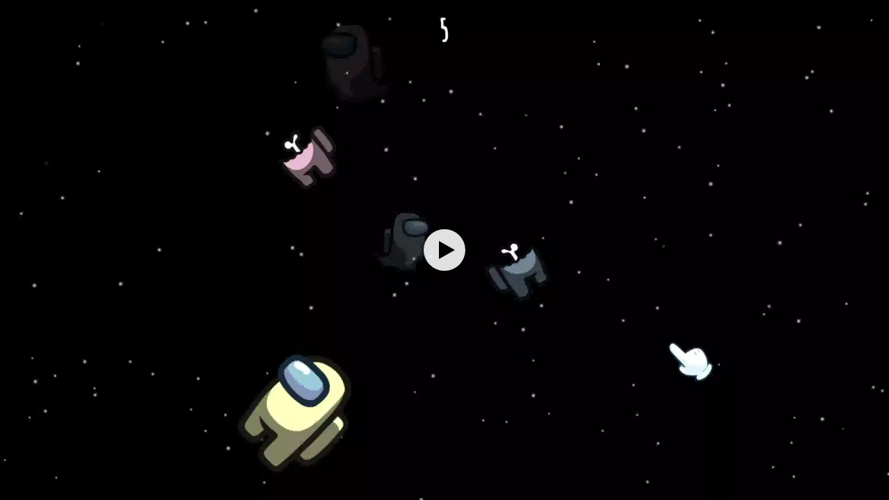

--- FILE ---
content_type: text/html; charset=utf-8
request_url: https://frontend.vh.yandex.ru/player/vaOJQLS4iLRM
body_size: 7868
content:
<!DOCTYPE html>
<html xmlns="http://www.w3.org/1999/xhtml" prefix="og: http://ogp.me/ns# video: http://ogp.me/ns/video# ya: http://webmaster.yandex.ru/vocabularies/ fb: http://ogp.me/ns/fb#">
<head>
    <meta charset="UTF-8">
    <meta http-equiv="Content-type" content="text/html;charset=UTF-8">
    <meta name="viewport" content="width=device-width, initial-scale=1.0">

    <meta name="vh-title" content="">
    <meta name="description" content="">
    <meta name="keywords" content="Канал Games">
    <meta property="og:title" content="">
    <meta property="og:url" content="https://frontend.vh.yandex.ru/player/vaOJQLS4iLRM?from=fb">
    <meta property="og:vh-title" content="">
    <meta property="og:vh-uuid" content="vaOJQLS4iLRM">
    <meta property="og:type" content="video.movie">
    <meta property="og:duration" content="13">
    <meta property="og:image" content="http:https://avatars.mds.yandex.net/get-vh/6516250/2a00000181e397fec96a226e7c1aef336138/orig">
    <meta property="og:image:secure_url" content="https:https://avatars.mds.yandex.net/get-vh/6516250/2a00000181e397fec96a226e7c1aef336138/orig">
    <meta property="og:image:type" content="image/jpeg">
    <meta property="og:description" content="">
    <meta property="og:video" content="https://frontend.vh.yandex.ru/player/vaOJQLS4iLRM">
    <meta property="og:video:width" content="1920">
    <meta property="og:video:height" content="1080">
    <meta property="og:video:duration" content="13">
    <meta property="ya:ovs:upload_date" content="2022-07-09T15:32:38.000Z">
    <meta property="ya:ovs:kinopoisk_id" content="">
    <meta property="ya:ovs:login" content="">
    <meta property="ya:ovs:detailed_tags" content="">
    <meta property="video:duration" content="13">
    <meta property="video:tag" content="Канал Games">
    <meta name="twitter:card" content="summary">
    <meta name="twitter:site" content="@yandex">
    <meta name="twitter:title" content="">
    <meta name="twitter:description" content="">
    <meta name="twitter:creator" content="@yandex">
    <meta name="twitter:image:src" content="https://avatars.mds.yandex.net/get-vh/6516250/2a00000181e397fec96a226e7c1aef336138/orig">
    <meta name="twitter:domain" content="http://yandex.ru/">
    <link rel="image_src" href="https://avatars.mds.yandex.net/get-vh/6516250/2a00000181e397fec96a226e7c1aef336138/orig">
    <link rel="video_src" href="https://frontend.vh.yandex.ru/player/vaOJQLS4iLRM?from=vk">
    <meta name="video_height" content="1080">
    <meta name="video_width" content="1920">
    <meta name="iframe:video:url" content="https://frontend.vh.yandex.ru/player/vaOJQLS4iLRM?from=ok">
    <meta name="vh-mrc__share_title" content="">
    <meta name="vh-mrc__share_description" content="">
    <meta name="robots" content="">
    <link
        rel="iframely player autoplay"
        href="https://frontend.vh.yandex.ru/player/vaOJQLS4iLRM"
        media="(aspect-ratio: 1920/1080)"
    />

    <style>
        html, body {
            background: #000;
            height: 100%;
            margin: 0;
        }
    </style>
    <title></title>

    
        <script>!function(e){var r={};function t(n){if(r[n])return r[n].exports;var o=r[n]={i:n,l:!1,exports:{}};return e[n].call(o.exports,o,o.exports,t),o.l=!0,o.exports}t.m=e,t.c=r,t.d=function(e,r,n){t.o(e,r)||Object.defineProperty(e,r,{enumerable:!0,get:n})},t.r=function(e){"undefined"!=typeof Symbol&&Symbol.toStringTag&&Object.defineProperty(e,Symbol.toStringTag,{value:"Module"}),Object.defineProperty(e,"__esModule",{value:!0})},t.t=function(e,r){if(1&r&&(e=t(e)),8&r)return e;if(4&r&&"object"==typeof e&&e&&e.__esModule)return e;var n=Object.create(null);if(t.r(n),Object.defineProperty(n,"default",{enumerable:!0,value:e}),2&r&&"string"!=typeof e)for(var o in e)t.d(n,o,function(r){return e[r]}.bind(null,o));return n},t.n=function(e){var r=e&&e.__esModule?function(){return e.default}:function(){return e};return t.d(r,"a",r),r},t.o=function(e,r){return Object.prototype.hasOwnProperty.call(e,r)},t.p="//yastatic.net/s3/frontend/video-hosting/v0.0.112/desktop/",t(t.s=0)}([function(e,r,t){"use strict";t.r(r);t(1)},function(e,r,t){t(2),t(3),t(4),t(5),t(6),t(7)},function(e,r){!function(e){if(e.Ya=e.Ya||{},Ya.Rum)throw new Error("Rum: interface is already defined");Ya.Rum={};var r=Ya.Rum;r.getSetting=function(e){var t=r._errorSettings[e];return null===t?null:t||""}}("undefined"!=typeof self?self:window)},function(e,r){!function(e,r){var t={client:["690.2354",1e3,100,0],uncaught:["690.2361",100,10,0],external:["690.2854",100,10,0],script:["690.2609",100,10,0]},n={};r.ERROR_LEVEL={INFO:"info",DEBUG:"debug",WARN:"warn",ERROR:"error",FATAL:"fatal"},r._errorSettings={clck:"https://yandex.ru/clck/click",beacon:!0,project:"unknown",page:"",env:"",experiments:[],additional:{},platform:"",region:"",dc:"",host:"",service:"",level:"",version:"",yandexuid:"",loggedin:!1,coordinates_gp:"",referrer:!0,preventError:!1,unhandledRejection:!1,traceUnhandledRejection:!1,uncaughtException:!0,debug:!1,limits:{},silent:{},filters:{},pageMaxAge:864e6,initTimestamp:+new Date};var o=!1;function i(e,r){for(var t in r)r.hasOwnProperty(t)&&(e[t]=r[t]);return e}function a(e){return"boolean"==typeof e&&(e=+e),"number"==typeof e?e+"":null}r.initErrors=function(t){var n=i(r._errorSettings,t);o||(n.uncaughtException&&function(){var t=r._errorSettings;if(e.addEventListener)e.addEventListener("error",s),t.resourceFails&&e.addEventListener("error",c,!0),"Promise"in e&&t.unhandledRejection&&e.addEventListener("unhandledrejection",(function(e){var t,n,o=e.reason,i={};o&&(o.stack&&o.message?(t=o.message,n=o.stack):(t=String(o),n=r._parseTraceablePromiseStack(e.promise),"[object Event]"===t?t="event.type: "+o.type:"[object Object]"===t&&(i.unhandledObject=o)),o.target&&o.target.src&&(i.src=o.target.src),s({message:"Unhandled rejection: "+t,stack:n,additional:i}))}));else{var n=e.onerror;e.onerror=function(e,r,t,o,i){s({error:i||new Error(e||"Empty error"),message:e,lineno:t,colno:o,filename:r}),n&&n.apply(this,arguments)}}}(),n.unhandledRejection&&n.traceUnhandledRejection&&r._traceUnhandledRejection&&r._traceUnhandledRejection(),o=!0)},r.updateErrors=function(e){i(r._errorSettings,e)},r.updateAdditional=function(e){r._errorSettings.additional=i(r._errorSettings.additional||{},e)},r._handleError=function(e,o,a){var s,c,u=r._errorSettings;if(u.preventError&&e.preventDefault&&e.preventDefault(),o)s=e,c="client";else{s=r._normalizeError(e),c=s.type;var l=u.onError;"function"==typeof l&&l(s);var d=u.transform;if("function"==typeof d&&(s=d(s)),!s)return;s.settings&&(a=s.settings)}var f=+new Date,m=u.initTimestamp,g=u.pageMaxAge;if(!(-1!==g&&m&&m+g<f)){var p=t[c][1];"number"==typeof u.limits[c]&&(p=u.limits[c]);var v=t[c][2];"number"==typeof u.silent[c]&&(v=u.silent[c]);var _=t[c][3];if(_<p||-1===p){s.path=t[c][0];var h=r._getErrorData(s,{silent:_<v||-1===v?"no":"yes",isCustom:Boolean(o)},i(i({},u),a)),y=function(e){n[s.message]=!1,r._sendError(e.path,e.vars),t[c][3]++}.bind(this,h);if(void 0===u.throttleSend)y();else{if(n[s.message])return;n[s.message]=!0,setTimeout(y,u.throttleSend)}}}},r._getReferrer=function(r){var t=r.referrer,n=typeof t;return"function"===n?t():"string"===n&&t?t:!1!==t&&e.location?e.location.href:void 0},r.getErrorSetting=function(e){return r._errorSettings[e]},r._buildExperiments=function(e){return e instanceof Array?e.join(";"):""},r._buildAdditional=function(e,r){var t="";try{var n=i(i({},e),r);0!==Object.keys(n).length&&(t=JSON.stringify(n))}catch(e){}return t},r._getErrorData=function(t,n,o){n=n||{};var i=r._buildExperiments(o.experiments),s=r._buildAdditional(o.additional,t.additional),c={"-stack":t.stack,"-url":t.file,"-line":t.line,"-col":t.col,"-block":t.block,"-method":t.method,"-msg":t.message,"-env":o.env,"-external":t.external,"-externalCustom":t.externalCustom,"-project":o.project,"-service":t.service||o.service,"-page":t.page||o.page,"-platform":o.platform,"-level":t.level,"-experiments":i,"-version":o.version,"-region":o.region,"-dc":o.dc,"-host":o.host,"-yandexuid":o.yandexuid,"-loggedin":o.loggedin,"-coordinates_gp":t.coordinates_gp||o.coordinates_gp,"-referrer":r._getReferrer(o),"-source":t.source,"-sourceMethod":t.sourceMethod,"-type":n.isCustom?t.type:"","-additional":s,"-adb":a(Ya.blocker)||a(o.blocker),"-cdn":e.YaStaticRegion,"-ua":navigator.userAgent,"-silent":n.silent,"-ts":+new Date,"-init-ts":o.initTimestamp};return o.debug&&e.console&&console[console[t.level]?t.level:"error"]("[error-counter] "+t.message,c,t.stack),{path:t.path,vars:c}},r._baseNormalizeError=function(e){var r=(e=e||{}).error,t=e.filename||e.fileName||"",n=r&&r.stack||e.stack||"",o=e.message||"",i=r&&r.additional||e.additional;return{file:t,line:e.lineno||e.lineNumber,col:e.colno||e.colNumber,stack:n,message:o,additional:i}},r._normalizeError=function(e){var t=r._baseNormalizeError(e),n="uncaught",o=r._isExternalError(t.file,t.message,t.stack),i="",a="";return o.hasExternal?(n="external",i=o.common,a=o.custom):/^Script error\.?$/.test(t.message)&&(n="script"),t.external=i,t.externalCustom=a,t.type=n,t},r._createVarsString=function(e){var r=[];for(var t in e)e.hasOwnProperty(t)&&(e[t]||0===e[t])&&r.push(t+"="+encodeURIComponent(e[t]).replace(/\*/g,"%2A"));return r.join(",")},r._sendError=function(e,t){r.send(null,e,r._createVarsString(t),null,null,null,null)};var s=function(e){r._handleError(e,!1)},c=function(e){var t=e.target;if(t){var n=t.srcset||t.src;if(n||(n=t.href),n){var o=t.tagName||"UNKNOWN";r.logError({message:o+" load error",additional:{src:n}})}}};r._parseTraceablePromiseStack=function(){}}("undefined"!=typeof self?self:window,Ya.Rum)},function(e,r){!function(e){var r={url:{0:/(miscellaneous|extension)_bindings/,1:/^chrome:/,2:/kaspersky-labs\.com\//,3:/^(?:moz|chrome|safari)-extension:\/\//,4:/^file:/,5:/^resource:\/\//,6:/webnetc\.top/,7:/local\.adguard\.com/},message:{0:/__adgRemoveDirect/,1:/Content Security Policy/,2:/vid_mate_check/,3:/ucapi/,4:/Access is denied/i,5:/^Uncaught SecurityError/i,6:/__ybro/,7:/__show__deepen/,8:/ntp is not defined/,9:/Cannot set property 'install' of undefined/,10:/NS_ERROR/,11:/Error loading script/,12:/^TypeError: undefined is not a function$/,13:/__firefox__\.(?:favicons|metadata|reader|searchQueryForField|searchLoginField)/},stack:{0:/(?:moz|chrome|safari)-extension:\/\//,1:/adguard.*\.user\.js/i}};function t(e,r){if(e&&r){var t=[];for(var n in r)if(r.hasOwnProperty(n)){var o=r[n];"string"==typeof o&&(o=new RegExp(o)),o instanceof RegExp&&o.test(e)&&t.push(n)}return t.join("_")}}function n(e,n){var o,i=[];for(var a in r)r.hasOwnProperty(a)&&(o=t(e[a],n[a]))&&i.push(a+"~"+o);return i.join(";")}e._isExternalError=function(t,o,i){var a=e._errorSettings.filters||{},s={url:(t||"")+"",message:(o||"")+"",stack:(i||"")+""},c=n(s,r),u=n(s,a);return{common:c,custom:u,hasExternal:!(!c&&!u)}}}(Ya.Rum)},function(e,r){!function(){"use strict";!function(e){function r(){var r=e.getSetting("clck"),t=e.countersBatchData.join("\r\n");if((e.countersBatchData=[],e.counterTimerId=null,r)&&!(navigator.sendBeacon&&e.getSetting("beacon")&&navigator.sendBeacon(r,t)))if("undefined"!=typeof self&&self.fetch)fetch(r,{method:"POST",body:t}).catch((function(){}));else{var n=new XMLHttpRequest;n.open("POST",r),n.send(t)}}e.countersBatchData=[],e.counterTimerId,e.send=function(t,n,o,i,a,s,c){clearTimeout(e.counterTimerId);var u=function(r,t,n,o,i,a){var s=e.getSetting("slots");return[a?"/"+a.join("/"):"","/path="+t,s?"/slots="+s.join(";"):"",n?"/vars="+n:"","/cts="+(new Date).getTime(),"/*"]}(0,n,o,0,0,c);e.countersBatchData.push("/reqid="+e.getSetting("reqid")+u.join("")),e.countersBatchData.length<42?e.counterTimerId=setTimeout(r,15):r()}}(Ya.Rum)}()},function(e,r){!function(){"use strict";var e;(e=Ya.Rum).logError=function(r,t,n){r=r||{},"string"!=typeof t&&void 0!==t||((t=new Error(t)).justCreated=!0);var o=r.message||"",i=e._baseNormalizeError(t);i.message&&!r.ignoreErrorMessage&&(o&&(o+="; "),o+=i.message),i.message=o||"Empty error";for(var a=["service","source","type","block","additional","level","page","method","sourceMethod","coordinates_gp"],s=0;s<a.length;s++){var c=a[s];r[c]?i[c]=r[c]:t&&t[c]&&(i[c]=t[c])}e._handleError(i,!0,n)}}()},function(e,r){!function(){"use strict";var e;(e=Ya.Rum)._parseTraceablePromiseStack=function(e){if(e&&e.__stack){for(var r=e.__stack.split("\n"),t=[],n=0;n<r.length;n++)-1===r[n].indexOf("__RumTraceablePromise")&&t.push(r[n].trim());return t.join("\n")}},e._traceUnhandledRejection=function(){if("Promise"in window&&"__RumTraceablePromise"!==window.Promise.name){var e=window.Promise;try{r.prototype=e.prototype,r.prototype.constructor=r,Object.setPrototypeOf(r,e),Object.defineProperty(r,"name",{value:"__RumTraceablePromise"}),window.Promise=r}catch(e){}}function r(r){var t,n,o=new e((function(e,r){t=e,n=r}));o.__stack=new Error("__RumTraceablePromise").stack;try{r(t,n)}catch(e){n(e)}return o}}}()}]);</script>
        <script>
            window.Ya.Rum.initErrors({
                project: 'video-player',
                platform: 'desktop',
                env: 'production',
                slots: ["878532,0,-1","904146,0,-1","1328242,0,-1","1387855,0,3","1407070,0,9","1411212,0,56"],
                blocker: false,
                version: '1.0-13354',
                resourceFails: true,
                unhandledRejection: true,
                traceUnhandledRejection: false,
                page: 'error',
                additional: {
                    from: 'other',
                },
                filters: {
                    message: {
                        
                        0: /window\.webkit\.messageHandlers/,
                    },
                },
                initTimestamp: 1762962801633,
            });
        </script>
    
    
        <script defer src="https://yastatic.net/yandex-video-player-iframe-api-bundles/1.0-13354/js/video-player.js" crossorigin=""></script>
    
    
    
        
        
            <script defer src="https://yastatic.net/yandex-video-player-iframe-api-bundles/1.0-13354/js/player-api.js" crossorigin=""></script>
        
        
            <link rel="preload" as="script" href="https://yastatic.net/yandex-video-player-iframe-api-bundles/1.0-13354/js/player.v2.js" crossorigin="anonymous">
        
    
</head>
<body>
    <script>
        document.addEventListener('DOMContentLoaded', function() {
            setTimeout(function() {
                
                    Ya.videoPlayer.createVideoPlayer({"data":{"request_info":{"cuid":"ancQTZw","lang":"ru","flags":"without_sandbox=true;without_sandbox_for_all=true;web_resolution_rule_aspect_ratio=true;web_experiment_checker_testid=1387855;web_telemetry_use_enhanced_watched_time_counter=true;videoplayer-version=1.0-13354","player_version":"1.0-13349","slots":"878532,0,-1;904146,0,-1;1328242,0,-1;1387855,0,3;1407070,0,9;1411212,0,56","slow_connection":false,"use_aab_bundle":false,"with_ad_insertion":false},"user_data":{"req_id":"1762962801600149-6173230126270213474-f5deqjzbot42tkl6-BAL"},"error":"","apphost-reqid":"1762962801600149-6173230126270213474-f5deqjzbot42tkl6-BAL","content":{"auto_fields":{},"release_date":"1657380758","streams":[{"thumbnail":"https://avatars.mds.yandex.net/get-vh/6516250/2a00000181e397fec96a226e7c1aef336138/orig","options":[],"url":"https://strm.yandex.ru/vh-games-converted/vod-content/5bae839571b2d1d91269c6828218965a/hls/ysign1=25caac7999f207e5cc36f9aa4e836b0bfe94487438d2d0cb48967207da911e76,abcID=1558,from=unknown,pfx,region=10000,sfx,ts=6915fef1/master_8.m3u8"},{"thumbnail":"https://avatars.mds.yandex.net/get-vh/6516250/2a00000181e397fec96a226e7c1aef336138/orig","options":[],"url":"https://strm.yandex.ru/vh-games-converted/vod-content/5bae839571b2d1d91269c6828218965a/mp4/mp4/ysign1=40e43fbae26f1abe660e8ffb8a6e6a09a49220cb3181229b43afd1353f4a1c1f,abcID=1558,from=unknown,pfx,region=10000,sfx,ts=6915fef1/852x480p.mp4"},{"thumbnail":"https://avatars.mds.yandex.net/get-vh/6516250/2a00000181e397fec96a226e7c1aef336138/orig","options":[],"url":"https://strm.yandex.ru/vh-games-converted/vod-content/5bae839571b2d1d91269c6828218965a/mp4/mp4/ysign1=aef4b083bb4548ba08f7ed628d61076f3ee09aca68990433e81f8ad72a5ab993,abcID=1558,from=unknown,pfx,region=10000,sfx,ts=6915fef1/1024x576p.mp4"},{"thumbnail":"https://avatars.mds.yandex.net/get-vh/6516250/2a00000181e397fec96a226e7c1aef336138/orig","options":[],"url":"https://strm.yandex.ru/vh-games-converted/vod-content/5bae839571b2d1d91269c6828218965a/mp4/mp4/ysign1=3918317a886ea48b836e099bd59bc532cb0f388b8d84a105c02f2e7a7b6c3543,abcID=1558,from=unknown,pfx,region=10000,sfx,ts=6915fef1/1280x720p.mp4"},{"thumbnail":"https://avatars.mds.yandex.net/get-vh/6516250/2a00000181e397fec96a226e7c1aef336138/orig","options":[],"url":"https://strm.yandex.ru/vh-games-converted/vod-content/5bae839571b2d1d91269c6828218965a/mp4/mp4/ysign1=d1f4e3352ade009483fe7f4af53d282d278340dc4f737f3444d96242e52aee04,abcID=1558,from=unknown,pfx,region=10000,sfx,ts=6915fef1/256x144p.mp4"},{"thumbnail":"https://avatars.mds.yandex.net/get-vh/6516250/2a00000181e397fec96a226e7c1aef336138/orig","options":[],"url":"https://strm.yandex.ru/vh-games-converted/vod-content/5bae839571b2d1d91269c6828218965a/mp4/mp4/ysign1=d000a3a0794046a3f7e7dbd48efc15361dabc15a224c7491c3ea25985d21ea08,abcID=1558,from=unknown,pfx,region=10000,sfx,ts=6915fef1/426x240p.mp4"},{"thumbnail":"https://avatars.mds.yandex.net/get-vh/6516250/2a00000181e397fec96a226e7c1aef336138/orig","options":[],"url":"https://strm.yandex.ru/vh-games-converted/vod-content/5bae839571b2d1d91269c6828218965a/mp4/mp4/ysign1=2a36e18c688cdb0f7c3a06352bb051b5a1af9d7383189b06506466395109d427,abcID=1558,from=unknown,pfx,region=10000,sfx,ts=6915fef1/1920x1080p.mp4"},{"thumbnail":"https://avatars.mds.yandex.net/get-vh/6516250/2a00000181e397fec96a226e7c1aef336138/orig","options":[],"url":"https://strm.yandex.ru/vh-games-converted/vod-content/5bae839571b2d1d91269c6828218965a/mp4/mp4/ysign1=a7d087854add2f3304747681ee0bc275a296c6c4ade3bef6a3abffac1b6afca7,abcID=1558,from=unknown,pfx,region=10000,sfx,ts=6915fef1/640x360p.mp4"}],"duration":13,"robots":"","dislikes":0,"channel_multiplex_number":0,"skippableFragments":[],"release_date_ut":1657380758,"content_type_name":"vod-episode","stream":{"trackings":{"trackingEvents":[]},"withCredentials":true},"content_url":"https://strm.yandex.ru/vh-games-converted/vod-content/5bae839571b2d1d91269c6828218965a/hls/master_8.m3u8","tag_attribute":"Канал Games","thumbnail":"https://avatars.mds.yandex.net/get-vh/6516250/2a00000181e397fec96a226e7c1aef336138/orig","can_play_on_station":true,"blacked":0,"update_time":1657380799,"embed_url":"https://frontend.vh.yandex.ru/player/vaOJQLS4iLRM?from=unknown","meta":{"with_sport_prediction":false,"weight":0,"with_overlay":false,"with_deep_hd":false,"without_timeline":false},"has_cachup":1,"catchup_age":0,"is_special_project":false,"dvr":0,"content_id":"vaOJQLS4iLRM","max_video_size":{"width":1920,"height":1080},"download_episodes":0,"previews":[{"duration_sec":10,"url":"https://video-preview.s3.yandex.net/ugc/5bae839571b2d1d91269c6828218965a_vmaf-preview-10s-360.mp4","height":360,"width":640},{"duration_sec":4,"url":"https://video-preview.s3.yandex.net/ugc/5bae839571b2d1d91269c6828218965a_vmaf-preview-4s-480.mp4","height":480,"width":852},{"duration_sec":10,"url":"https://video-preview.s3.yandex.net/ugc/5bae839571b2d1d91269c6828218965a_vmaf-preview-10s-720.mp4","height":720,"width":1280},{"duration_sec":4,"url":"https://video-preview.s3.yandex.net/ugc/5bae839571b2d1d91269c6828218965a_vmaf-preview-4s-720.mp4","height":720,"width":1280}],"sport_event":{},"first_frame_url":"","ya_video_preview":"https://video-preview.s3.yandex.net/ugc/5bae839571b2d1d91269c6828218965a_vmaf-preview-10s-720.mp4","yastation_cast_cfg":{"provider_item_id":"https://frontend.vh.yandex.ru/player/vaOJQLS4iLRM","player_id":"vh"},"deep_hd":false,"has_schedule":1,"first_frame_hash":"","adConfig":{"distr_id":0,"partner_id":0,"hasPreroll":false,"vasUaasConfig":{"expFlags":[[{"CONTEXT":{"FLAGS":{"DISABLE_CLICK_CONFIRMATION":"exp"}},"TESTID":["925383"],"HANDLER":"PCODE"}],[{"CONTEXT":{"FLAGS":{"SSP_CUSTOM_LOG_PERCENT":0.005,"SSP_CUSTOM_LOG_CFG":{"91711792":1,"300982401":1},"SSP_CUSTOM_LOG_IFA":["3B811ADF-1A6D-4B16-8DFB-6A7DF5ECD8CA","---donaten IDFA","7ABB4C73-22AD-4CA6-9545-2341B72491E2","---donaten GAID","00f2db53-73c3-4624-a287-575bf11a902e"]}},"TESTID":["1034988"],"HANDLER":"PCODE"}],[{"CONTEXT":{"FLAGS":{"ZEN_BRAND_BANNER_PAGEID":"15248468","ZEN_BRAND_BANNER_TCH_PAGEID":"15248662","ZEN_BRAND_BANNER_DSK_IMPID":"1","ZEN_BRAND_BANNER_TCH_IMPID":"1"}},"TESTID":["1267180"],"HANDLER":"PCODE"}],[{"CONTEXT":{"FLAGS":{"PREBID_FIX_TRACKERS":"exp"}},"TESTID":["1314545"],"HANDLER":"PCODE"}],[{"CONTEXT":{"FLAGS":{"VAS_LOG_CONTENT_DURATION_PERCENT":"1"}},"TESTID":["1327062"],"HANDLER":"PCODE"}],[{"CONTEXT":{"FLAGS":{"FIX_SURVEY_FS":"exp"}},"TESTID":["1343028"],"HANDLER":"PCODE"}],[{"CONTEXT":{"FLAGS":{"VAS_STABLE_VERSION":"1301686"}},"TESTID":["1347458"],"HANDLER":"VIDEOADSSDK"}],[{"CONTEXT":{"FLAGS":{"NAIVE_PAGES_WITH_DISABLED_FAKE_SIZES":["17329745","17442413"]}},"TESTID":["1371893"],"HANDLER":"PCODE"}],[{"CONTEXT":{"FLAGS":{"I18N_MORE_2":"exp"}},"TESTID":["1375313"],"HANDLER":"PCODE"}],[{"CONTEXT":{"FLAGS":{"VAS_USE_INSTREAM_SKIP_TOKEN_FOR_CTV":"exp","VAS_INSTREAM_SKIP_TOKEN_TTL":"300000","VAS_INSTREAM_SKIP_TOKEN_CAPACITY":"5"}},"TESTID":["1405522"],"HANDLER":"PCODE"}],[{"CONTEXT":{"FLAGS":{"ASYNC_QUEUE":{"hosts":["all"],"set":["ASYNC_QUEUE_RTB_DATA_LOAD","ASYNC_QUEUE_RENDER_AD","ASYNC_QUEUE__RENDER","ASYNC_QUEUE_GRAB","ASYNC_QUEUE_RENDER_AD_DATA_LOAD","ASYNC_QUEUE_INIT_ASYNC_ADFOX","ASYNC_QUEUE_METRIKA_COUNTER","ASYNC_QUEUE_COOKIE_MATCHING_COUNTER","ASYNC_QUEUE_PROMISE","ASYNC_QUEUE_INPAGE_RTB_RENDER_VIDEO","ASYNC_QUEUE_VIDEO_IN_COMBO_ON_INIT"]}}},"TESTID":["1409861"],"HANDLER":"PCODE"}],[{"CONTEXT":{"FLAGS":{"SMART_QUEUE_EXP_BLACK_LIST":["mail.ru","yandex.ru/images","yandex.ru/games","dzen.ru","avito.ru","m.avito.ru","dni.ru","mail.yandex.ru","razlozhi.ru","zr.ru","ura.news","razlozhi.ru","jaomix.ru","ok.ru"]}},"TESTID":["1409855"],"HANDLER":"PCODE"}],[{"CONTEXT":{"FLAGS":{"PCODE_STABLE_VERSION":"1302757"}},"TESTID":["1411009"],"HANDLER":"PCODE"}]],"testIds":"918196,0,70;1387854,0,91;1379408,0,43;1404362,0,36;1404018,0,1;1399528,0,81;1353317,0,6;1356436,0,13;1360192,0,61;1407172,0,98;1386712,0,27;912288,0,13"},"vh_sid":"VH-SID-1762962801600149-6173230126270213474-f5deqjzbot42tkl6-BAL","category":1017,"useAdSession":true,"video_content_id":"vaOJQLS4iLRM","video_genre_name":[]},"has_vod":0,"likes":0}}})
                        .then(function(result) {
                            var playerApi = result.playerApi;
                            playerApi.once('Ready', function() {
                                Ya.Rum.updateAdditional({ vsid: playerApi.getState().vsid });
                            });
                        });
                
            });
        });
        localStorage.setItem('vpuid', 'd5259pcn27');
    </script>
</body>
</html>


--- FILE ---
content_type: text/javascript
request_url: https://yastatic.net/yandex-video-player-iframe-api-bundles/1.0-13354/js/chunk.hlsjs-controller.js
body_size: 43738
content:
/*! For license information please see chunk.hlsjs-controller.js.LICENSE.txt */
(self.webpackChunkwpk_player_legacy_1_0_13354_jsonp=self.webpackChunkwpk_player_legacy_1_0_13354_jsonp||[]).push([[703],{61228:function(t,e,r){"use strict";function n(t,e,r){var n=t.videoWidth,i=t.videoHeight,o=r.width,a=r.height;if(!n||!i)return{width:o,height:a};switch(e){case"none":return{width:n,height:i};case"cover":var u=Math.floor(i*o/n);return u>=a?{width:o,height:u}:{height:a,width:Math.floor(n*a/i)};case"contain":case"scale-down":var s=Math.floor(i*o/n);return s<=a?{width:o,height:s}:{height:a,width:Math.floor(n*a/i)};case"fill":default:return{width:o,height:a}}}r.d(e,{k:function(){return n}});r(91761)},36198:function(t,e,r){"use strict";r.d(e,{C:function(){return o},d4:function(){return n},e8:function(){return i}});r(91761);var n=8e3,i=1e4,o=1e4},25211:function(t,e,r){"use strict";r.d(e,{T:function(){return n}});r(91761);var n=360},80813:function(t,e,r){"use strict";r.d(e,{R:function(){return n}});r(91761);var n=function(t){return null===t?1/0:void 0===t?1280:t}},20629:function(t,e,r){"use strict";r.d(e,{z:function(){return n}});r(91761);var n=30},849:function(t,e,r){"use strict";function n(t,e){for(var r=0;r<e.length;r++){var n=e[r];n.enumerable=n.enumerable||!1,n.configurable=!0,"value"in n&&(n.writable=!0),Object.defineProperty(t,n.key,n)}}function i(t,e,r){return e in t?Object.defineProperty(t,e,{value:r,enumerable:!0,configurable:!0,writable:!0}):t[e]=r,t}r.d(e,{B:function(){return f}});r(91761);var o=r(52829),a=r(20629),u=r(81524),s=r.n(u),l=r(65705),c=s().ru.yandex.videoplayer.multiplatform,f=function(){function t(){!function(t,e){if(!(t instanceof e))throw new TypeError("Cannot call a class as a function")}(this,t),i(this,"bufferGoalManager",void 0),i(this,"watchedTimeProvider",new c.v2.providers.impl.WatchedTimeProviderImpl),i(this,"bufferGoalManagerV2",c.v2.bgm.export.BufferGoalManagerFactory.Companion.create(c.v2.bgm.export.BufferGoalManagerConfigBuilder(this.watchedTimeProvider,(function(t){})))),i(this,"constantBufferGoal",null),i(this,"preloadBufferGoal",o.a),this.bufferGoalManager=new c.bgm.BufferGoalManager(new c.bgm.BufferGoalManagerProps(null,new c.bgm.BufferGoalManagerFlags(new c.flags.DisableDynamicBuffer(!1),new c.flags.LowBufferBeforeStart(!0),new c.flags.DefaultBuffer(a.z)),null))}var e,r,u;return e=t,(r=[{key:"setConstantBufferGoal",value:function(t){this.constantBufferGoal=t}},{key:"setPreloadBufferGoal",value:function(t){this.preloadBufferGoal=t}},{key:"getPreloadBufferGoal",value:function(){return this.preloadBufferGoal}},{key:"getConstantBufferGoal",value:function(){return this.constantBufferGoal}},{key:"getBufferGoal",value:function(t){if(null!==this.constantBufferGoal)return this.constantBufferGoal;if(t.usePreloadBufferGoal)return this.preloadBufferGoal;var e=t.watchedTime,r=void 0===e?0:e,n=t.currentTime,i=void 0===n?0:n;return(0,l.RW)("web_v2_multiplatform_buffer_goal_manager")?(this.watchedTimeProvider.setWatchedTimeMs(1e3*r),this.bufferGoalManagerV2.getBufferGoalMs()/1e3):this.bufferGoalManager.getBufferGoal(new c.bgm.GetBufferGoalProps(new c.bgm.WatchedTime(r),new c.bgm.CurrentTime(i)))}},{key:"setSkippableFragments",value:function(t){(0,l.RW)("web_v2_multiplatform_buffer_goal_manager")||this.bufferGoalManager.setSkippableFragments(t?t.map((function(t){var e=t.startTime,r=t.endTime;return new c.bgm.SkippableFragment(e,r)})):null)}},{key:"getSkippableFragments",value:function(){if(!(0,l.RW)("web_v2_multiplatform_buffer_goal_manager")){var t=this.bufferGoalManager.getSkippableFragments()||void 0;return t&&t.map((function(t){return{startTime:t.startTime,endTime:t.endTime}}))}}}])&&n(e.prototype,r),u&&n(e,u),Object.defineProperty(e,"prototype",{writable:!1}),t}()},52829:function(t,e,r){"use strict";r.d(e,{a:function(){return n}});r(91761);var n=2},54187:function(t,e,r){"use strict";function n(t,e){return(0,i.V)(t,e,(function(t,e){return t-e}))}r.d(e,{U:function(){return n}});var i=r(70930)},70930:function(t,e,r){"use strict";function n(t,e){return function(t){if(Array.isArray(t))return t}(t)||function(t,e){var r=null==t?null:"undefined"!==typeof Symbol&&t[Symbol.iterator]||t["@@iterator"];if(null==r)return;var n,i,o=[],a=!0,u=!1;try{for(r=r.call(t);!(a=(n=r.next()).done)&&(o.push(n.value),!e||o.length!==e);a=!0);}catch(s){u=!0,i=s}finally{try{a||null==r.return||r.return()}finally{if(u)throw i}}return o}(t,e)||function(t,e){if(!t)return;if("string"===typeof t)return i(t,e);var r=Object.prototype.toString.call(t).slice(8,-1);"Object"===r&&t.constructor&&(r=t.constructor.name);if("Map"===r||"Set"===r)return Array.from(t);if("Arguments"===r||/^(?:Ui|I)nt(?:8|16|32)(?:Clamped)?Array$/.test(r))return i(t,e)}(t,e)||function(){throw new TypeError("Invalid attempt to destructure non-iterable instance.\nIn order to be iterable, non-array objects must have a [Symbol.iterator]() method.")}()}function i(t,e){(null==e||e>t.length)&&(e=t.length);for(var r=0,n=new Array(e);r<e;r++)n[r]=t[r];return n}function o(t,e,r){if(!(t.length<1)){for(var i=n(t,1)[0],o=e(i),a=1;a<t.length;a++){var u=t[a],s=e(u);r(s,o)<0&&(i=u,o=s)}return i}}r.d(e,{V:function(){return o}})},2697:function(t,e,r){"use strict";function n(){var t,e=arguments.length>0&&void 0!==arguments[0]?arguments[0]:window;try{t=e.devicePixelRatio}catch(r){}return t||1}r.d(e,{x:function(){return n}})},50531:function(t,e,r){"use strict";function n(t){if(t.type===Hls.ErrorTypes.NETWORK_ERROR)return t.networkDetails?t.networkDetails.status:void 0}function i(t){if(t.type===Hls.ErrorTypes.NETWORK_ERROR)return t.networkDetails?t.networkDetails.readyState:void 0}function o(t){if(void 0!==t)return{level:t.level,start:t.start,duration:t.duration,url:t.url,relurl:t.relurl,sn:t.sn,programDateTime:t.programDateTime,deltaPTS:t.deltaPTS,dropped:t.dropped,endDTS:t.endDTS,endPTS:t.endPTS,startDTS:t.startDTS,startPTS:t.startPTS}}function a(t,e){var r=Object.keys(t);if(Object.getOwnPropertySymbols){var n=Object.getOwnPropertySymbols(t);e&&(n=n.filter((function(e){return Object.getOwnPropertyDescriptor(t,e).enumerable}))),r.push.apply(r,n)}return r}function u(t){for(var e=1;e<arguments.length;e++){var r=null!=arguments[e]?arguments[e]:{};e%2?a(Object(r),!0).forEach((function(e){s(t,e,r[e])})):Object.getOwnPropertyDescriptors?Object.defineProperties(t,Object.getOwnPropertyDescriptors(r)):a(Object(r)).forEach((function(e){Object.defineProperty(t,e,Object.getOwnPropertyDescriptor(r,e))}))}return t}function s(t,e,r){return e in t?Object.defineProperty(t,e,{value:r,enumerable:!0,configurable:!0,writable:!0}):t[e]=r,t}function l(t){try{return JSON.parse((0,Ht.Y)(u(u({},t),{},{networkDetails:void 0,frag:o(t.frag)})))}catch(e){return{message:(0,mt.Y)((function(){return e.message}))||"Cannot serialize hlsJsError"}}}function c(t,e){var r=Object.keys(t);if(Object.getOwnPropertySymbols){var n=Object.getOwnPropertySymbols(t);e&&(n=n.filter((function(e){return Object.getOwnPropertyDescriptor(t,e).enumerable}))),r.push.apply(r,n)}return r}function f(t){for(var e=1;e<arguments.length;e++){var r=null!=arguments[e]?arguments[e]:{};e%2?c(Object(r),!0).forEach((function(e){h(t,e,r[e])})):Object.getOwnPropertyDescriptors?Object.defineProperties(t,Object.getOwnPropertyDescriptors(r)):c(Object(r)).forEach((function(e){Object.defineProperty(t,e,Object.getOwnPropertyDescriptor(r,e))}))}return t}function h(t,e,r){return e in t?Object.defineProperty(t,e,{value:r,enumerable:!0,configurable:!0,writable:!0}):t[e]=r,t}function d(t,e){var r=function(t){var e=Vt(t),r=function(t){switch(t){case"manifestLoadTimeOut":case"levelLoadTimeOut":case"fragLoadTimeOut":case"audioTrackLoadTimeOut":case"subtitleTrackLoadTimeOut":return"FETCH_TIMEOUT";case"manifestLoadError":case"levelLoadError":case"fragLoadError":case"audioTrackLoadError":return"CONNECTION_FAILED";default:return null}}(t);if(e&&r)return{code:r,resourceType:e};return null}(t);return r?new jt.j(f(f({},e),{},{code:r.code,resourceType:r.resourceType})):function(t){return["keyLoadError"].includes(t)}(t)?new Bt.x(f(f({},e),{},{code:t})):function(t){return["bufferFullError","bufferNudgeOnStall","bufferStalledError","fragParsingError","bufferSeekOverHole","bufferAppendingError","bufferAppendError","remuxAllocError","bufferAddCodecError","manifestParsingError"].includes(t)}(t)?new Nt.c(f(f({},e),{},{code:t})):new Mt.b(e)}function v(t,e){var r=Object.keys(t);if(Object.getOwnPropertySymbols){var n=Object.getOwnPropertySymbols(t);e&&(n=n.filter((function(e){return Object.getOwnPropertyDescriptor(t,e).enumerable}))),r.push.apply(r,n)}return r}function p(t){for(var e=1;e<arguments.length;e++){var r=null!=arguments[e]?arguments[e]:{};e%2?v(Object(r),!0).forEach((function(e){m(t,e,r[e])})):Object.getOwnPropertyDescriptors?Object.defineProperties(t,Object.getOwnPropertyDescriptors(r)):v(Object(r)).forEach((function(e){Object.defineProperty(t,e,Object.getOwnPropertyDescriptor(r,e))}))}return t}function m(t,e,r){return e in t?Object.defineProperty(t,e,{value:r,enumerable:!0,configurable:!0,writable:!0}):t[e]=r,t}function y(t){var e,r=t.details,n=t.networkDetails,i=n?n.status:NaN,o=r===Hls.ErrorDetails.MANIFEST_LOAD_ERROR,a=r===Hls.ErrorDetails.LEVEL_LOAD_ERROR,u=o||a?"manifest":"segment";switch(i){case Ft.Ah:e="REGIONAL_RESTRICTION";break;case Ft.Lp:e="EXPIRED_SIGNATURE";break;case Ft.nJ:e="INVALID_SIGNATURE";break;case Ft.RR:e="BANNED"}return e?{code:e,resourceType:u}:void 0}function g(t){var e=t.details,r=t.fatal;return e?Hls.ErrorDetails.FRAG_DECRYPT_ERROR!==e&&Hls.ErrorDetails.FRAG_PARSING_ERROR!==e&&Hls.ErrorDetails.BUFFER_STALLED_ERROR!==e&&Hls.ErrorDetails.BUFFER_NUDGE_ON_STALL!==e&&(void 0!==y(t)||Boolean(r)):Boolean(r)}function _(t){if(void 0!==t){var e=t.details;if(e!==Hls.ErrorDetails.BUFFER_STALLED_ERROR){var r,o=g(t)&&!w(t),a=y(t);if(a)return new jt.j({code:a.code,isFatal:o,details:p(p({},l(t)),{},{networkErrorStatus:n(t),xhrReadyState:i(t)}),stack:b(t,a.code),resourceType:a.resourceType,requestUrl:t.url,responseStatus:null===(r=t.networkDetails)||void 0===r?void 0:r.status});var u=e||"DEFAULT_ERROR";return d(u,{isFatal:o,details:p(p({},l(t)),{},{networkErrorStatus:n(t),xhrReadyState:i(t)}),stack:b(t,u)})}}}function b(t,e){var r;t.err&&t.err.stack?r=t.err.stack:r=new Error(function(t,e){return void 0===t.err||void 0===t.err.message?"MISSED_STACK__".concat(e):t.err.message}(t,e)).stack;return r}function w(t){if(void 0!==y(t))return!1;var e=t.details;return!!e&&(Hls.ErrorDetails.FRAG_LOAD_ERROR===e||Hls.ErrorDetails.FRAG_LOAD_TIMEOUT===e||Hls.ErrorDetails.FRAG_PARSING_ERROR===e||Hls.ErrorDetails.BUFFER_APPEND_ERROR===e||Hls.ErrorDetails.INTERNAL_EXCEPTION===e||Hls.ErrorDetails.LEVEL_LOAD_TIMEOUT===e||Hls.ErrorDetails.MANIFEST_LOAD_ERROR===e||Hls.ErrorDetails.MANIFEST_LOAD_TIMEOUT===e)}function E(t){var e=t.details;return!!e&&(Hls.ErrorDetails.MANIFEST_LOAD_ERROR===e||Hls.ErrorDetails.MANIFEST_LOAD_TIMEOUT===e)}function k(t,e){return function(t){if(Array.isArray(t))return t}(t)||function(t,e){var r=null==t?null:"undefined"!==typeof Symbol&&t[Symbol.iterator]||t["@@iterator"];if(null==r)return;var n,i,o=[],a=!0,u=!1;try{for(r=r.call(t);!(a=(n=r.next()).done)&&(o.push(n.value),!e||o.length!==e);a=!0);}catch(s){u=!0,i=s}finally{try{a||null==r.return||r.return()}finally{if(u)throw i}}return o}(t,e)||function(t,e){if(!t)return;if("string"===typeof t)return S(t,e);var r=Object.prototype.toString.call(t).slice(8,-1);"Object"===r&&t.constructor&&(r=t.constructor.name);if("Map"===r||"Set"===r)return Array.from(t);if("Arguments"===r||/^(?:Ui|I)nt(?:8|16|32)(?:Clamped)?Array$/.test(r))return S(t,e)}(t,e)||function(){throw new TypeError("Invalid attempt to destructure non-iterable instance.\nIn order to be iterable, non-array objects must have a [Symbol.iterator]() method.")}()}function S(t,e){(null==e||e>t.length)&&(e=t.length);for(var r=0,n=new Array(e);r<e;r++)n[r]=t[r];return n}function T(t,e){if(0!==Object.keys(t).length){var r=t.uri,n=t.duration,i=t.resolution,o=t.tiles;if([r,n,i,o].some((function(t){return!t})))e&&e("NonValidHLSThumbnailTileSessionData");else{var a=function(t){var e=t.split("x");if(!(e.length<2)){var r={rows:parseInt(e[0],10),columns:parseInt(e[1],10)};if(!isNaN(r.rows)&&!isNaN(r.columns))return r}}(o),u=function(t){if(""!==t){var e=k(t.split("x"),2),r=e[0],n=e[1],i={width:parseInt(r,10),height:parseInt(n,10)};if(!isNaN(i.width)&&!isNaN(i.height))return i}}(i),s=parseFloat(n);if(void 0!==a&&void 0!==u&&!isNaN(s))return{tiles:a,uriTemplate:r,spriteDuration:s,resolution:u,tileSize:function(t,e){var r=t.rows,n=t.columns;return r&&n?{width:e.width/n,height:e.height/r}:null}(a,u),tileDuration:function(t,e){return 0===t.rows||0===t.columns?0:e/(t.rows*t.columns)}(a,s)};e&&e("MapTileSessionDataParseError")}}}function L(t){var e=(t["com.yandex.video.thumbnail.version"]||{}).VALUE;return parseFloat(void 0===e?"":e)||0}function x(t,e,r){var n=e===ht.LOWRES?Yt:Xt,i=(t[n.tiles]||{}).VALUE,o=void 0===i?"":i,a=(t[n.duration]||{}).VALUE,u=void 0===a?"":a,s=(t[n.resolution]||{}).VALUE,l=void 0===s?"":s,c=(t[n.uri]||{}).VALUE,f=void 0===c?"":c,h=[o,u,l,f];if(!h.every((function(t){return""===t}))){if(!h.some((function(t){return""===t})))return{tiles:o,duration:u,resolution:l,uri:f};r&&r("NonValidHLSSessionData")}}function P(t){if(void 0!==t)return{name:t.name,value:String(t.id),lang:t.lang||""}}function D(t){if(void 0!==t)return{name:t.name,value:String(t.id),lang:t.lang||""}}function O(t,e){var r=t.attrs,n=void 0===r?{}:r,i=t.width,o=t.height;if(!(0,pt.z)(o))return"";var a=(0,Jt.n)(t);if(!(0,pt.z)(i))return a;var u=function(t){var e=t.width,r=t.height,n=t.bitrate;return"".concat(e,"x").concat(r,"@").concat(n)}({width:i,height:o,bitrate:n["AVERAGE-BANDWIDTH"]?parseInt(n["AVERAGE-BANDWIDTH"],10):t.bitrate}),s=e.get(u);return void 0===s?a:s}function R(t,e){if(void 0!==t){var r=t.height,n=t.width,i=t.url,o=t.bitrate;if(Array.isArray(i))return{name:O(t,e),value:i[0],width:n,height:r,bitrate:o?o/1e3:Kt.A}}}function A(t,e){var r=function(t,e,r){var n={};return t.filter((function(t){return Boolean(r(t))})).forEach((function(t){var i=e(t);(!n[i]||r(n[i])<r(t))&&(n[i]=t)})),(0,Zt.z)(n)}(t,(function(t){return t.height}),(function(t){return t.bitrate})),n=[];return r.forEach((function(t){var r=R(t,e);r&&n.push(r)})),n}function C(t){return(C="function"==typeof Symbol&&"symbol"==typeof Symbol.iterator?function(t){return typeof t}:function(t){return t&&"function"==typeof Symbol&&t.constructor===Symbol&&t!==Symbol.prototype?"symbol":typeof t})(t)}function I(t,e){return function(t){if(Array.isArray(t))return t}(t)||function(t,e){var r=null==t?null:"undefined"!==typeof Symbol&&t[Symbol.iterator]||t["@@iterator"];if(null==r)return;var n,i,o=[],a=!0,u=!1;try{for(r=r.call(t);!(a=(n=r.next()).done)&&(o.push(n.value),!e||o.length!==e);a=!0);}catch(s){u=!0,i=s}finally{try{a||null==r.return||r.return()}finally{if(u)throw i}}return o}(t,e)||function(t,e){if(!t)return;if("string"===typeof t)return H(t,e);var r=Object.prototype.toString.call(t).slice(8,-1);"Object"===r&&t.constructor&&(r=t.constructor.name);if("Map"===r||"Set"===r)return Array.from(t);if("Arguments"===r||/^(?:Ui|I)nt(?:8|16|32)(?:Clamped)?Array$/.test(r))return H(t,e)}(t,e)||function(){throw new TypeError("Invalid attempt to destructure non-iterable instance.\nIn order to be iterable, non-array objects must have a [Symbol.iterator]() method.")}()}function H(t,e){(null==e||e>t.length)&&(e=t.length);for(var r=0,n=new Array(e);r<e;r++)n[r]=t[r];return n}function F(t){var e=t.reduce((function(t,e){var r=I(t,2),n=r[0],i=r[1];try{return!function(t){return"object"===C(t)&&t.id&&"number"===typeof t.offset&&(void 0===t.cutoff||"number"===typeof t.cutoff)}(JSON.parse(e))?i.push(e):n.push(e),[n,i]}catch(o){return[n,i]}}),[[],[]]),r=I(e,2),n=r[0],i=r[1];if(n.length>0){var o=n[n.length-1];return{data:o,index:t.indexOf(o),reason:re.HasAd}}if(i.length>0){var a=i[i.length-1];return{data:a,index:t.indexOf(a),reason:re.NoAd}}return{data:"",index:-1,reason:re.NoData}}function j(t){if(t&&t.cues)for(;t.cues.length>0;)t.removeCue(t.cues[0])}function N(t){return void 0!==t&&(0,pt.z)(t)&&t>=0}function M(t,e){return function(t){if(Array.isArray(t))return t}(t)||function(t,e){var r=null==t?null:"undefined"!==typeof Symbol&&t[Symbol.iterator]||t["@@iterator"];if(null==r)return;var n,i,o=[],a=!0,u=!1;try{for(r=r.call(t);!(a=(n=r.next()).done)&&(o.push(n.value),!e||o.length!==e);a=!0);}catch(s){u=!0,i=s}finally{try{a||null==r.return||r.return()}finally{if(u)throw i}}return o}(t,e)||function(t,e){if(!t)return;if("string"===typeof t)return B(t,e);var r=Object.prototype.toString.call(t).slice(8,-1);"Object"===r&&t.constructor&&(r=t.constructor.name);if("Map"===r||"Set"===r)return Array.from(t);if("Arguments"===r||/^(?:Ui|I)nt(?:8|16|32)(?:Clamped)?Array$/.test(r))return B(t,e)}(t,e)||function(){throw new TypeError("Invalid attempt to destructure non-iterable instance.\nIn order to be iterable, non-array objects must have a [Symbol.iterator]() method.")}()}function B(t,e){(null==e||e>t.length)&&(e=t.length);for(var r=0,n=new Array(e);r<e;r++)n[r]=t[r];return n}function V(t,e){return function(t){if(Array.isArray(t))return t}(t)||function(t,e){var r=null==t?null:"undefined"!==typeof Symbol&&t[Symbol.iterator]||t["@@iterator"];if(null==r)return;var n,i,o=[],a=!0,u=!1;try{for(r=r.call(t);!(a=(n=r.next()).done)&&(o.push(n.value),!e||o.length!==e);a=!0);}catch(s){u=!0,i=s}finally{try{a||null==r.return||r.return()}finally{if(u)throw i}}return o}(t,e)||function(t,e){if(!t)return;if("string"===typeof t)return G(t,e);var r=Object.prototype.toString.call(t).slice(8,-1);"Object"===r&&t.constructor&&(r=t.constructor.name);if("Map"===r||"Set"===r)return Array.from(t);if("Arguments"===r||/^(?:Ui|I)nt(?:8|16|32)(?:Clamped)?Array$/.test(r))return G(t,e)}(t,e)||function(){throw new TypeError("Invalid attempt to destructure non-iterable instance.\nIn order to be iterable, non-array objects must have a [Symbol.iterator]() method.")}()}function G(t,e){(null==e||e>t.length)&&(e=t.length);for(var r=0,n=new Array(e);r<e;r++)n[r]=t[r];return n}function U(t){var e=t.video,r=t.maxHeightCapping,n=t.levels,i=void 0===n?[]:n,o=t.bandwidth,a=i.slice().filter(Boolean).sort((function(t,e){return e.bitrate-t.bitrate}));if(0===a.length)return-1;var u=function(t){var e=(0,oe.x)();return{width:(t.width||t.clientWidth||t.offsetWidth)*e,height:(t.height||t.clientHeight||t.offsetHeight)*e}}(e),s=u.width,l=u.height,c=V(a.filter((function(t){return!(o&&t.bitrate>o)&&(!(r&&t.height>r)&&(t.width<=s||t.height<=l))})),1)[0];return void 0===c?i.indexOf(a.pop()):i.indexOf(c)}function $(t,e){return function(t){if(Array.isArray(t))return t}(t)||function(t,e){var r=null==t?null:"undefined"!==typeof Symbol&&t[Symbol.iterator]||t["@@iterator"];if(null==r)return;var n,i,o=[],a=!0,u=!1;try{for(r=r.call(t);!(a=(n=r.next()).done)&&(o.push(n.value),!e||o.length!==e);a=!0);}catch(s){u=!0,i=s}finally{try{a||null==r.return||r.return()}finally{if(u)throw i}}return o}(t,e)||function(t,e){if(!t)return;if("string"===typeof t)return z(t,e);var r=Object.prototype.toString.call(t).slice(8,-1);"Object"===r&&t.constructor&&(r=t.constructor.name);if("Map"===r||"Set"===r)return Array.from(t);if("Arguments"===r||/^(?:Ui|I)nt(?:8|16|32)(?:Clamped)?Array$/.test(r))return z(t,e)}(t,e)||function(){throw new TypeError("Invalid attempt to destructure non-iterable instance.\nIn order to be iterable, non-array objects must have a [Symbol.iterator]() method.")}()}function z(t,e){(null==e||e>t.length)&&(e=t.length);for(var r=0,n=new Array(e);r<e;r++)n[r]=t[r];return n}function W(t){var e=(t["com.yandex.video.labels.quality"]||{}).VALUE;return(void 0===e?"":e).split(",").filter(Boolean).reduce((function(t,e){var r=$(e.split(":"),2),n=r[0],i=r[1];return void 0!==function(t){var e=t.match(ae);if(e)return{width:parseInt(e[1],10),height:parseInt(e[2],10),bitrate:parseInt(e[3],10)}}(n)&&i&&t.set(n,i),t}),new Map)}function q(t){return(q="function"==typeof Symbol&&"symbol"==typeof Symbol.iterator?function(t){return typeof t}:function(t){return t&&"function"==typeof Symbol&&t.constructor===Symbol&&t!==Symbol.prototype?"symbol":typeof t})(t)}function Y(t){return function(t){if(Array.isArray(t))return rt(t)}(t)||function(t){if("undefined"!==typeof Symbol&&null!=t[Symbol.iterator]||null!=t["@@iterator"])return Array.from(t)}(t)||et(t)||function(){throw new TypeError("Invalid attempt to spread non-iterable instance.\nIn order to be iterable, non-array objects must have a [Symbol.iterator]() method.")}()}function X(){function t(t,e,r){return Object.defineProperty(t,e,{value:r,enumerable:!0,configurable:!0,writable:!0}),t[e]}function e(t,e,i,o){var a=e&&e.prototype instanceof n?e:n,u=Object.create(a.prototype),l=new f(o||[]);return u._invoke=function(t,e,n){var i="suspendedStart";return function(o,a){if("executing"===i)throw new Error("Generator is already running");if("completed"===i){if("throw"===o)throw a;return d()}for(n.method=o,n.arg=a;;){var u=n.delegate;if(u){var l=s(u,n);if(l){if(l===w)continue;return l}}if("next"===n.method)n.sent=n._sent=n.arg;else if("throw"===n.method){if("suspendedStart"===i)throw i="completed",n.arg;n.dispatchException(n.arg)}else"return"===n.method&&n.abrupt("return",n.arg);i="executing";var c=r(t,e,n);if("normal"===c.type){if(i=n.done?"completed":"suspendedYield",c.arg===w)continue;return{value:c.arg,done:n.done}}"throw"===c.type&&(i="completed",n.method="throw",n.arg=c.arg)}}}(t,i,l),u}function r(t,e,r){try{return{type:"normal",arg:t.call(e,r)}}catch(n){return{type:"throw",arg:n}}}function n(){}function i(){}function o(){}function a(e){["next","throw","return"].forEach((function(r){t(e,r,(function(t){return this._invoke(r,t)}))}))}function u(t,e){var n;this._invoke=function(i,o){function a(){return new e((function(n,a){!function n(i,o,a,u){var s=r(t[i],t,o);if("throw"!==s.type){var l=s.arg,c=l.value;return c&&"object"==q(c)&&m.call(c,"__await")?e.resolve(c.__await).then((function(t){n("next",t,a,u)}),(function(t){n("throw",t,a,u)})):e.resolve(c).then((function(t){l.value=t,a(l)}),(function(t){return n("throw",t,a,u)}))}u(s.arg)}(i,o,n,a)}))}return n=n?n.then(a,a):a()}}function s(t,e){var n=t.iterator[e.method];if(void 0===n){if(e.delegate=null,"throw"===e.method){if(t.iterator.return&&(e.method="return",e.arg=void 0,s(t,e),"throw"===e.method))return w;e.method="throw",e.arg=new TypeError("The iterator does not provide a 'throw' method")}return w}var i=r(n,t.iterator,e.arg);if("throw"===i.type)return e.method="throw",e.arg=i.arg,e.delegate=null,w;var o=i.arg;return o?o.done?(e[t.resultName]=o.value,e.next=t.nextLoc,"return"!==e.method&&(e.method="next",e.arg=void 0),e.delegate=null,w):o:(e.method="throw",e.arg=new TypeError("iterator result is not an object"),e.delegate=null,w)}function l(t){var e={tryLoc:t[0]};1 in t&&(e.catchLoc=t[1]),2 in t&&(e.finallyLoc=t[2],e.afterLoc=t[3]),this.tryEntries.push(e)}function c(t){var e=t.completion||{};e.type="normal",delete e.arg,t.completion=e}function f(t){this.tryEntries=[{tryLoc:"root"}],t.forEach(l,this),this.reset(!0)}function h(t){if(t){var e=t[g];if(e)return e.call(t);if("function"==typeof t.next)return t;if(!isNaN(t.length)){var r=-1,n=function e(){for(;++r<t.length;)if(m.call(t,r))return e.value=t[r],e.done=!1,e;return e.value=void 0,e.done=!0,e};return n.next=n}}return{next:d}}function d(){return{value:void 0,done:!0}}X=function(){return v};var v={},p=Object.prototype,m=p.hasOwnProperty,y="function"==typeof Symbol?Symbol:{},g=y.iterator||"@@iterator",_=y.asyncIterator||"@@asyncIterator",b=y.toStringTag||"@@toStringTag";try{t({},"")}catch(L){t=function(t,e,r){return t[e]=r}}v.wrap=e;var w={},E={};t(E,g,(function(){return this}));var k=Object.getPrototypeOf,S=k&&k(k(h([])));S&&S!==p&&m.call(S,g)&&(E=S);var T=o.prototype=n.prototype=Object.create(E);return i.prototype=o,t(T,"constructor",o),t(o,"constructor",i),i.displayName=t(o,b,"GeneratorFunction"),v.isGeneratorFunction=function(t){var e="function"==typeof t&&t.constructor;return!!e&&(e===i||"GeneratorFunction"===(e.displayName||e.name))},v.mark=function(e){return Object.setPrototypeOf?Object.setPrototypeOf(e,o):(e.__proto__=o,t(e,b,"GeneratorFunction")),e.prototype=Object.create(T),e},v.awrap=function(t){return{__await:t}},a(u.prototype),t(u.prototype,_,(function(){return this})),v.AsyncIterator=u,v.async=function(t,r,n,i,o){void 0===o&&(o=ge);var a=new u(e(t,r,n,i),o);return v.isGeneratorFunction(r)?a:a.next().then((function(t){return t.done?t.value:a.next()}))},a(T),t(T,b,"Generator"),t(T,g,(function(){return this})),t(T,"toString",(function(){return"[object Generator]"})),v.keys=function(t){var e=[];for(var r in t)e.push(r);return e.reverse(),function r(){for(;e.length;){var n=e.pop();if(n in t)return r.value=n,r.done=!1,r}return r.done=!0,r}},v.values=h,f.prototype={constructor:f,reset:function(t){if(this.prev=0,this.next=0,this.sent=this._sent=void 0,this.done=!1,this.delegate=null,this.method="next",this.arg=void 0,this.tryEntries.forEach(c),!t)for(var e in this)"t"===e.charAt(0)&&m.call(this,e)&&!isNaN(+e.slice(1))&&(this[e]=void 0)},stop:function(){this.done=!0;var t=this.tryEntries[0].completion;if("throw"===t.type)throw t.arg;return this.rval},dispatchException:function(t){function e(e,n){return o.type="throw",o.arg=t,r.next=e,n&&(r.method="next",r.arg=void 0),!!n}if(this.done)throw t;for(var r=this,n=this.tryEntries.length-1;n>=0;--n){var i=this.tryEntries[n],o=i.completion;if("root"===i.tryLoc)return e("end");if(i.tryLoc<=this.prev){var a=m.call(i,"catchLoc"),u=m.call(i,"finallyLoc");if(a&&u){if(this.prev<i.catchLoc)return e(i.catchLoc,!0);if(this.prev<i.finallyLoc)return e(i.finallyLoc)}else if(a){if(this.prev<i.catchLoc)return e(i.catchLoc,!0)}else{if(!u)throw new Error("try statement without catch or finally");if(this.prev<i.finallyLoc)return e(i.finallyLoc)}}}},abrupt:function(t,e){for(var r=this.tryEntries.length-1;r>=0;--r){var n=this.tryEntries[r];if(n.tryLoc<=this.prev&&m.call(n,"finallyLoc")&&this.prev<n.finallyLoc){var i=n;break}}i&&("break"===t||"continue"===t)&&i.tryLoc<=e&&e<=i.finallyLoc&&(i=null);var o=i?i.completion:{};return o.type=t,o.arg=e,i?(this.method="next",this.next=i.finallyLoc,w):this.complete(o)},complete:function(t,e){if("throw"===t.type)throw t.arg;return"break"===t.type||"continue"===t.type?this.next=t.arg:"return"===t.type?(this.rval=this.arg=t.arg,this.method="return",this.next="end"):"normal"===t.type&&e&&(this.next=e),w},finish:function(t){for(var e=this.tryEntries.length-1;e>=0;--e){var r=this.tryEntries[e];if(r.finallyLoc===t)return this.complete(r.completion,r.afterLoc),c(r),w}},catch:function(t){for(var e=this.tryEntries.length-1;e>=0;--e){var r=this.tryEntries[e];if(r.tryLoc===t){var n=r.completion;if("throw"===n.type){var i=n.arg;c(r)}return i}}throw new Error("illegal catch attempt")},delegateYield:function(t,e,r){return this.delegate={iterator:h(t),resultName:e,nextLoc:r},"next"===this.method&&(this.arg=void 0),w}},v}function K(t,e){var r=Object.keys(t);if(Object.getOwnPropertySymbols){var n=Object.getOwnPropertySymbols(t);e&&(n=n.filter((function(e){return Object.getOwnPropertyDescriptor(t,e).enumerable}))),r.push.apply(r,n)}return r}function J(t){for(var e=1;e<arguments.length;e++){var r=null!=arguments[e]?arguments[e]:{};e%2?K(Object(r),!0).forEach((function(e){ft(t,e,r[e])})):Object.getOwnPropertyDescriptors?Object.defineProperties(t,Object.getOwnPropertyDescriptors(r)):K(Object(r)).forEach((function(e){Object.defineProperty(t,e,Object.getOwnPropertyDescriptor(r,e))}))}return t}function Z(t,e,r,n,i,o,a){try{var u=t[o](a),s=u.value}catch(l){return void r(l)}u.done?e(s):ge.resolve(s).then(n,i)}function Q(t){return function(){var e=this,r=arguments;return new ge((function(n,i){function o(t){Z(u,n,i,o,a,"next",t)}function a(t){Z(u,n,i,o,a,"throw",t)}var u=t.apply(e,r);o(void 0)}))}}function tt(t,e){return function(t){if(Array.isArray(t))return t}(t)||function(t,e){var r=null==t?null:"undefined"!==typeof Symbol&&t[Symbol.iterator]||t["@@iterator"];if(null==r)return;var n,i,o=[],a=!0,u=!1;try{for(r=r.call(t);!(a=(n=r.next()).done)&&(o.push(n.value),!e||o.length!==e);a=!0);}catch(s){u=!0,i=s}finally{try{a||null==r.return||r.return()}finally{if(u)throw i}}return o}(t,e)||et(t,e)||function(){throw new TypeError("Invalid attempt to destructure non-iterable instance.\nIn order to be iterable, non-array objects must have a [Symbol.iterator]() method.")}()}function et(t,e){if(t){if("string"===typeof t)return rt(t,e);var r=Object.prototype.toString.call(t).slice(8,-1);return"Object"===r&&t.constructor&&(r=t.constructor.name),"Map"===r||"Set"===r?Array.from(t):"Arguments"===r||/^(?:Ui|I)nt(?:8|16|32)(?:Clamped)?Array$/.test(r)?rt(t,e):void 0}}function rt(t,e){(null==e||e>t.length)&&(e=t.length);for(var r=0,n=new Array(e);r<e;r++)n[r]=t[r];return n}function nt(t,e){for(var r=0;r<e.length;r++){var n=e[r];n.enumerable=n.enumerable||!1,n.configurable=!0,"value"in n&&(n.writable=!0),Object.defineProperty(t,n.key,n)}}function it(t,e){return(it=Object.setPrototypeOf?Object.setPrototypeOf.bind():function(t,e){return t.__proto__=e,t})(t,e)}function ot(t){var e=function(){if("undefined"===typeof Reflect||!Reflect.construct)return!1;if(Reflect.construct.sham)return!1;if("function"===typeof Proxy)return!0;try{return Boolean.prototype.valueOf.call(Reflect.construct(Boolean,[],(function(){}))),!0}catch(t){return!1}}();return function(){var r,n=ct(t);if(e){var i=ct(this).constructor;r=Reflect.construct(n,arguments,i)}else r=n.apply(this,arguments);return at(this,r)}}function at(t,e){if(e&&("object"===q(e)||"function"===typeof e))return e;if(void 0!==e)throw new TypeError("Derived constructors may only return object or undefined");return ut(t)}function ut(t){if(void 0===t)throw new ReferenceError("this hasn't been initialised - super() hasn't been called");return t}function st(){return(st="undefined"!==typeof Reflect&&Reflect.get?Reflect.get.bind():function(t,e,r){var n=lt(t,e);if(n){var i=Object.getOwnPropertyDescriptor(n,e);return i.get?i.get.call(arguments.length<3?t:r):i.value}}).apply(this,arguments)}function lt(t,e){for(;!Object.prototype.hasOwnProperty.call(t,e)&&null!==(t=ct(t)););return t}function ct(t){return(ct=Object.setPrototypeOf?Object.getPrototypeOf.bind():function(t){return t.__proto__||Object.getPrototypeOf(t)})(t)}function ft(t,e,r){return e in t?Object.defineProperty(t,e,{value:r,enumerable:!0,configurable:!0,writable:!0}):t[e]=r,t}r.r(e),r.d(e,{HlsJsController:function(){return _e}});var ht,dt=r(66169),vt=r(36354),pt=r(93966),mt=r(86673),yt=r(51254),gt=r(19554),_t=r(90015),bt=(r(91761),r(31969)),wt=(0,r(22956).Q)(),Et=window.SourceBuffer||window.WebKitSourceBuffer,kt=wt&&"function"===typeof wt.isTypeSupported&&wt.isTypeSupported('video/mp4; codecs="avc1.42E01E,mp4a.40.2"'),St=!Et||Et.prototype&&"function"===typeof Et.prototype.appendBuffer&&"function"===typeof Et.prototype.remove,Tt=Boolean(kt)&&Boolean(St),Lt=r(35634),xt=r(53276),Pt=r(73933),Dt=r(59470),Ot=r(84189),Rt=r(36198),At=r(16720),Ct=r(43870),It=r(9610),Ht=r(10743),Ft=r(48932),jt=r(93499),Nt=r(99218),Mt=r(91434),Bt=r(81261),Vt=function(t){return["manifestLoadError","manifestLoadTimeOut","levelLoadError","levelLoadTimeOut"].includes(t)?"manifest":["fragLoadError","audioTrackLoadError","fragLoadTimeOut","audioTrackLoadTimeOut"].includes(t)?"segment":void 0},Gt=r(21553),Ut=r(73175),$t=r(8053),zt=r(86419),Wt=r(39789);!function(t){t.LOWRES="lowres",t.HIGHRES="highres"}(ht||(ht={}));var qt,Yt={tiles:"com.yandex.video.thumbnail.lowres.tiles",duration:"com.yandex.video.thumbnail.lowres.duration",resolution:"com.yandex.video.thumbnail.lowres.resolution",uri:"com.yandex.video.thumbnail.lowres.uri"},Xt={tiles:"com.yandex.video.thumbnail.tiles",duration:"com.yandex.video.thumbnail.duration",resolution:"com.yandex.video.thumbnail.resolution",uri:"com.yandex.video.thumbnail.uri"},Kt=r(90286),Jt=r(8941),Zt=r(62720),Qt=r(22642),te=r(19038),ee=r(51656);!function(t){t.WAS_WORKER_INTERNAL_ERROR="YANDEX_PLAYER_HLS_WAS_WORKER_INTERNAL_ERROR"}(qt||(qt={}));var re,ne=r(54030);!function(t){t.HasAd="HasAd",t.NoAd="NoAd",t.NoData="NoData"}(re||(re={}));var ie=r(85084),oe=r(2697),ae=/^(\d+)x(\d+)@(\d+)$/,ue=r(42466),se=r(78779),le=r(46869),ce=r(84727),fe=r(88019),he=r(78299),de=r(34118),ve=r(58884),pe=r(38333),me=r(60248),ye=r(10869),ge=r(72573),_e=function(t){function e(t){var r;return function(t,e){if(!(t instanceof e))throw new TypeError("Cannot call a class as a function")}(this,e),(r=d.call(this,t)).props=t,ft(ut(r),"engine",zt.$.HLS),ft(ut(r),"preloadSourceHLSEncoder",void 0),ft(ut(r),"preloadSourceHandlers",[]),ft(ut(r),"preloadPosition",{}),ft(ut(r),"HLSEncoder",void 0),ft(ut(r),"lastKnownLevelDetails",void 0),ft(ut(r),"HLSEncoderAttachTime",1/0),ft(ut(r),"loadStarted",!1),ft(ut(r),"recoverOnBufferingReason",null),ft(ut(r),"initHlsEncoderPromise",void 0),ft(ut(r),"maxHeightCapping",void 0),ft(ut(r),"levelForcingInterval",void 0),ft(ut(r),"bufferGoalUpdateInterval",void 0),ft(ut(r),"stallDetector",void 0),ft(ut(r),"gapJumpTimer",void 0),ft(ut(r),"updateBufferGoal",(function(){r.HLSEncoder&&(r.HLSEncoder.config.maxMaxBufferLength=r.getMaxBufferLength())})),ft(ut(r),"restoreUserTracksWhenPossible",(function(){var t=ut(r).HLSEncoder;t&&(t.levels&&0!==t.levels.length?(0,pt.z)(r.HLSEncoderAttachTime)?r.restoreUserTracks():t.once(Hls.Events.MEDIA_ATTACHED,r.restoreUserTracks):t.once(Hls.Events.MANIFEST_LOADED,r.restoreUserTracksWhenPossible))})),ft(ut(r),"restoreUserTracks",(function(){r.restoreUserTextTrack(),r.restoreUserAudioTrack(),r.restoreUserVideoTrack()})),ft(ut(r),"onLevelUpdated",(function(){r.emit("VideoTypeChange",r.getVideoType());var t=r.getHlsEncoderLevelDetails();t&&t.fragments&&t.fragments.length>0&&(tt(t.fragments,1)[0].programDateTime&&r.emit("ProgramDateTimeChange",1e3*r.getUtcStartTime()))})),ft(ut(r),"onSubtitleTracksUpdated",(function(){var t,e;r.HLSEncoder&&(r.emit("TextTracksChange",(t=r.HLSEncoder.subtitleTracks,e=[],Array.isArray(t)&&t.forEach((function(t){var r=D(t);r&&e.push(r)})),e)),r.restoreUserTextTrack())})),ft(ut(r),"onAudioTracksUpdated",(function(){var t=ut(r).HLSEncoder;if(t){var e,n,i=t.audioTracks;t.config.maxBufferSize=i.length>0?12e6:Hls.DefaultConfig.maxBufferSize,r.emit("AudioTracksChange",(e=i,n=[],Array.isArray(e)?(e.forEach((function(t){var e=P(t);e&&n.push(e)})),n):[])),r.restoreUserAudioTrack()}})),(0,vt.v)((0,ue.N)()),r.playerStore.setIsAbrSupported(!0),r}!function(t,e){if("function"!==typeof e&&null!==e)throw new TypeError("Super expression must either be null or a function");t.prototype=Object.create(e&&e.prototype,{constructor:{value:t,writable:!0,configurable:!0}}),Object.defineProperty(t,"prototype",{writable:!1}),e&&it(t,e)}(e,t);var n,i,a,u,s,l,c,f,h,d=ot(e);return n=e,(i=[{key:"initInternalSubscribe",value:function(){var t=this;st(ct(e.prototype),"initInternalSubscribe",this).call(this),this.on("VideoPlayingStateChange",(function(e){e===_t.X.PLAY?t.recoverHelper.reset("play"):e===_t.X.END?t.stopLoad():e===_t.X.BUFFERING&&t.tryRecoverOnBuffering()})),this.subscribeVideoBuffering()}},{key:"getEngine",value:function(){return zt.$.HLS}},{key:"getFragmentsData",value:function(){var t=this.getHlsEncoderLevelDetails();if(!t)return st(ct(e.prototype),"getFragmentsData",this).call(this);var r=t.totalduration,n=t.targetduration,i=tt(t.fragments,1)[0];return i?{totalDuration:Math.min(r,this.getDuration()),fragmentDuration:n,startTime:i.start}:st(ct(e.prototype),"getFragmentsData",this).call(this)}},{key:"play",value:function(){return this.startLoadOnce(),st(ct(e.prototype),"play",this).call(this)}},{key:"getUtcStartTime",value:function(){var t=this.getHlsEncoderLevelDetails();if(!t||!t.hasProgramDateTime)return 0;var e=tt(t.fragments,1)[0];return e&&e.programDateTime?e.programDateTime/1e3-e.start:0}},{key:"getUtcPosition",value:function(){var t=this.getUtcStartTime();return t>0?t+this.getCurrentTime():st(ct(e.prototype),"getUtcPosition",this).call(this)}},{key:"setVideoTrack",value:function(t){var e=this.HLSEncoder;if(void 0!==e){var r=e.levels;if(void 0!==r){var n=t.value===(0,Ct.B)().value?-1:r.findIndex((function(e){return e.url.some((function(e){return e===t.value}))}));-1===n?this.startLevelForcingWithSizeCap():this.stopLevelForcingWithSizeCap();var i=this.isPaused(),o=this.getCurrentTime();e.currentLevel=n,this.seek(o-.001),!i&&this.isPaused()&&(this.wasPausedAfterQualityChanged=!0,this.emit("InternalPlayingStateChange",_t.X.BUFFERING))}}}},{key:"setAudioTrack",value:function(t){var e=this.HLSEncoder;if(void 0!==e){var r=e.audioTracks.find((function(e){return t.value===String(e.id)}));r&&(e.audioTrack=Number(r.id))}}},{key:"setTextTrack",value:function(t){var e=this.HLSEncoder;if(void 0!==e){var r=this.getHlsTextTrack(t);r&&(this.emit("InternalTextTrackValueChange",t&&t.value),e.subtitleTrack=r.id)}}},{key:"disableTextTrack",value:function(){this.emit("InternalTextTrackValueChange",void 0)}},{key:"toggleNativeSubtitles",value:function(t){st(ct(e.prototype),"toggleNativeSubtitles",this).call(this,t);var r=this.HLSEncoder;void 0!==r&&(r.subtitleDisplay=t)}},{key:"preloadSource",value:(h=Q(X().mark((function t(){var e,r,n,i,o,a,u,s,l=this;return X().wrap((function(t){for(;;)switch(t.prev=t.next){case 0:return e=!1,r=function(){e=!0},this.once("Destroy",r),this.once("Detach",r),t.prev=4,t.next=7,(0,ue.N)();case 7:t.next=15;break;case 9:return t.prev=9,t.t0=t.catch(4),n=(0,ye.K)(t.t0),i=new pe.T(n).overridingClone({code:"SCRIPT_INIT_ERROR",isFatal:!1,cause:t.t0}),this.props.onError(i),t.abrupt("return");case 15:if(!(e||this.HLSEncoder||this.initHlsEncoderPromise||this.preloadSourceHLSEncoder)){t.next=17;break}return t.abrupt("return");case 17:o=J(J({},this.getHlsJsConfig()),{},{liveSyncDuration:Ot.D}),a=window.hls=this.preloadSourceHLSEncoder=new Hls(o),u=function(t,e){l.preloadSourceHandlers.push([t,e]),a.once(t,e)},c=Hls.Events.ERROR,f=function(t,e){if(e){var r=g(e),n=_(e);void 0!==n&&(l.props.onError(n.overridingClone({isFatal:!1})),r&&(l.props.onError(new ve.p({code:"PRELOAD_SOURCE_FAILED",isFatal:!1,details:{reason:n}})),l.unsubscribePreloadSourceHandlers(),a.destroy(),l.clearPreloadSourceHlsEncoder()))}},l.preloadSourceHandlers.push([c,f]),a.on(c,f),s=function(){l.preloadPosition=l.state.controller.startPosition,a.config.startFragPrefetch=!0,l.loadStarted=!0},u(Hls.Events.MANIFEST_PARSED,(function(t,e){var r=e.levels,n=void 0===r?[]:r,i=e.audioTracks,o=void 0===i?[]:i,c=l.getStartVideoLevelIndex(n);a.startLevel=c,l.state.controller.isAbrEnabled||(a.loadLevel=c);var f=l.getStartAudioTrackIndex(o);f>-1&&setTimeout((function(){return a.audioTrack=f}));var h=l.getStartLoadPosition();u(Hls.Events.LEVEL_UPDATED,(function(t,e){var r=e.details,n=l.getStartLoadPosition(r);h!==n&&void 0!==n&&a.streamController.startLoad(n),s()})),a.startLoad(h)})),a.loadSource(this.getStreamUrl());case 25:case"end":return t.stop()}var c,f}),t,this,[[4,9]])}))),function(){return h.apply(this,arguments)})},{key:"attachEncoder",value:(f=Q(X().mark((function t(){var r;return X().wrap((function(t){for(;;)switch(t.prev=t.next){case 0:return t.next=2,st(ct(e.prototype),"attachEncoder",this).call(this);case 2:if(Tt){t.next=6;break}return r=new Nt.c({code:"HLS_JS_NOT_SUPPORTED_ERROR"}),this.props.onError(r),t.abrupt("return",ge.reject((0,It.e)(r,this.state.ad.adblockDetected)));case 6:return this.initHlsEncoderPromise=this.initHlsEncoder(),t.next=9,this.initHlsEncoderPromise;case 9:return this.initHlsEncoderPromise=void 0,this.subscribeContentImpression(),this.startLevelForcingWithSizeCap(),t.abrupt("return",this.attachMedia());case 13:case"end":return t.stop()}}),t,this)}))),function(){return f.apply(this,arguments)})},{key:"destroyUnsafe",value:(c=Q(X().mark((function t(){return X().wrap((function(t){for(;;)switch(t.prev=t.next){case 0:return t.next=2,st(ct(e.prototype),"destroyUnsafe",this).call(this);case 2:this.preloadSourceHLSEncoder&&this.preloadSourceHLSEncoder.destroy(),this.HLSEncoder&&this.HLSEncoder.destroy();case 4:case"end":return t.stop()}}),t,this)}))),function(){return c.apply(this,arguments)})},{key:"canSeek",value:function(){return void 0!==this.HLSEncoder&&Boolean(this.HLSEncoder.media)&&st(ct(e.prototype),"canSeek",this).call(this)}},{key:"detachEncoder",value:(l=Q(X().mark((function t(){var r,n,i,o,a,u,s=this;return X().wrap((function(t){for(;;)switch(t.prev=t.next){case 0:return(0,dt.w)(this.video.textTracks).forEach(j),this.stopLevelForcingWithSizeCap(),this.stopBufferGoalAutoUpdate(),t.next=5,st(ct(e.prototype),"detachEncoder",this).call(this);case 5:if(this.loadStarted=!1,this.preloadSourceHLSEncoder&&(this.preloadSourceHLSEncoder.destroy(),this.clearPreloadSourceHlsEncoder()),this.HLSEncoder){t.next=16;break}if(!this.initHlsEncoderPromise){t.next=13;break}return t.next=11,this.initHlsEncoderPromise;case 11:t.next=16;break;case 13:return null===(i=this.stallDetector)||void 0===i||i.release(),null===(o=this.gapJumpTimer)||void 0===o||o.stop(),t.abrupt("return");case 16:if(null===(r=this.stallDetector)||void 0===r||r.release(),null===(n=this.gapJumpTimer)||void 0===n||n.stop(),a=this.video,void 0!==(u=this.HLSEncoder)){t.next=21;break}return t.abrupt("return");case 21:return this.recoverOnBufferingReason=null,t.abrupt("return",new ge((function(t){u.media?u.once(Hls.Events.MEDIA_DETACHED,(function(){s.HLSEncoderAttachTime=1/0,t()})):t(),s.lastKnownLevelDetails=void 0,(0,ee.s)(a,(function(){u.destroy(),s.HLSEncoder=void 0}))})));case 23:case"end":return t.stop()}}),t,this)}))),function(){return l.apply(this,arguments)})},{key:"getMaxCapAllowedVideoTrack",value:function(){var t=this.HLSEncoder;if(t&&t.levels&&t.autoLevelEnabled){var e=t.levels[t.autoLevelCapping];if(e){var r=this.state.controller.videoTracks.find((function(t){return t.value===e.url[0]}));if(r&&r.width&&r.height)return{width:r.width,height:r.height}}}}},{key:"onVideoTagError",value:function(t){var r=this;if(st(ct(e.prototype),"onVideoTagError",this).call(this,t),this.video.error&&!(0,Dt.I)(this.state)){var n=(0,yt.Q)(this.video);if(n.code===gt.y.MEDIA_ERR_DECODE||n.code===gt.y.MEDIA_ERR_SRC_NOT_SUPPORTED){var i=n.code===gt.y.MEDIA_ERR_SRC_NOT_SUPPORTED,o=(0,me.l)(n,{details:n,isFatal:i});if(this.props.onError(o),!i){var a="VideoTagError MEDIA_ERR_DECODE";Wt.Y.log(a),this.props.onExpectedStalledChange({reason:$t.k.MediaError,details:void 0}),this.isPaused()&&this.recoverHelper.planTask((function(){return r.recoverCurrentFrag()}),{reason:a,delay:1e3})}}}}},{key:"calculateDVRParams",value:function(){var t=this.state.controller.videoType;if(t===bt.D.VOD||void 0===t)return st(ct(e.prototype),"calculateDVRParams",this).call(this);var r=this.getFragmentsData(),n=r.fragmentDuration,i=r.startTime,o=r.totalDuration,a=n*Pt.m,u=t===bt.D.EVENT?0:a;return{fragmentDuration:n,dvrStartTime:i,dvrDuration:o,skinDVRStartTime:t===bt.D.EVENT?i:a+i,skinDVRDuration:o-u}}},{key:"onTick",value:function(t){st(ct(e.prototype),"onTick",this).call(this,t),this.updateSkinDvrParameters(t)}},{key:"getStreamUrl",value:function(){var t=st(ct(e.prototype),"getStreamUrl",this).call(this),r={session_data:"1"};return(0,xt.A)(t)||(r.preview="1"),(0,de.Sr)(t,r,{saveOriginalPath:!0})}},{key:"getBandwidthEstimate",value:function(){var t=this;if(!this.HLSEncoder)return st(ct(e.prototype),"getBandwidthEstimate",this).call(this);var r=(0,mt.Y)((function(){return t.HLSEncoder.abrController._bwEstimator.getEstimate()}));return(0,pt.z)(r)?{value:r,source:"hlsjs"}:st(ct(e.prototype),"getBandwidthEstimate",this).call(this)}},{key:"getUtcEndTime",value:function(){var t=this.getUtcStartTime();return t?t+this.getDuration():0}},{key:"stopLoad",value:function(){this.HLSEncoder&&(this.HLSEncoder.stopLoad(),this.loadStarted=!1)}},{key:"tryRecoverOnBuffering",value:function(){var t=this;if(this.recoverOnBufferingReason){var e=this.recoverOnBufferingReason,r=e.type,n=e.url,i=e.details,a=e.frag,u=this.state.controller,s=u.bufferingRanges,l=u.fragmentDuration,c=this.getCurrentTime();s.some((function(t){var e=t.start,r=t.end;return e+l<c&&r-l>c}))?Wt.Y.log("skip recover",{currentTime:c,bufferingRanges:s}):this.recoverHelper.planTask((function(){return t.recoverCurrentFrag()}),{reason:"HlsJs ".concat(r),rawData:{details:i,type:r,url:n,isFatal:!0,frag:o(a)},delay:100})}}},{key:"getHlsJsConfig",value:function(){var t=this,e="true"!==Lt.tO.getItem(qt.WAS_WORKER_INTERNAL_ERROR);return{manifestLoadingTimeOut:Rt.d4,levelLoadingTimeOut:Rt.e8,fragLoadingTimeOut:Rt.C,fragLoadingMaxRetry:5,debug:this.props.debug,enableWorker:e,autoStartLoad:!1,capLevelToPlayerSize:!1,levelLoadingMaxRetry:25,levelLoadingMaxRetryTimeout:100,enableCEA708Captions:!1,xhrSetup:function(e,r){t.withCredentials&&(e.withCredentials=!0);var n=(0,de.lm)(r);("m3u8"===n||"ts"===n)&&e.open("GET",(0,ne.c)(r),!0)},fetchSetup:function(e,r){return t.withCredentials&&(r.credentials="include"),new Request(e.url,r)},maxMaxBufferLength:this.getMaxBufferLength()}}},{key:"preparePreloadSourceHlsEncoderToAttach",value:function(){var t=this.preloadSourceHLSEncoder;if(t){this.HLSEncoder=t;var e=this.preloadPosition;if(this.unsubscribePreloadSourceHandlers(),this.clearPreloadSourceHlsEncoder(),!t.levels||0===t.levels.length)return t;this.onLevelsUpdated(),this.onLevelUpdated(),this.updateThumbnailTileMeta(),this.onAudioTracksUpdated(),this.onAudioTrackUpdated(t.audioTrack),this.onSubtitleTracksUpdated();var r=this.state.controller.startPosition,n=r.videoTime,i=r.utc;if(e.utc===i&&e.videoTime===n)return t;var o=this.getStartLoadPosition(this.getHlsEncoderLevelDetails());return void 0!==o&&t.streamController.startLoad(o),t}}},{key:"initHlsEncoder",value:(s=Q(X().mark((function t(){var e,r,n,i,o=this;return X().wrap((function(t){for(;;)switch(t.prev=t.next){case 0:if(!this.HLSEncoder){t.next=2;break}return t.abrupt("return");case 2:if(this.HLSEncoder=this.preparePreloadSourceHlsEncoderToAttach(),!this.HLSEncoder){t.next=7;break}this.props.logEvent({event:Ut.u.UsePreloadedHlsJs,params:{}}),t.next=19;break;case 7:return t.prev=7,t.next=10,(0,ue.N)();case 10:t.next=18;break;case 12:throw t.prev=12,t.t0=t.catch(7),e=(0,ye.K)(t.t0),r=new pe.T(e).overridingClone({code:"SCRIPT_INIT_ERROR"}),this.props.onError(r),r;case 18:this.HLSEncoder=new Hls(this.getHlsJsConfig());case 19:n=this.HLSEncoder,window.hls=n,this.subscribeHlsEncoderEvents(n),this.restoreUserTracksWhenPossible(),this.initBufferGoalAutoUpdate(),i=function t(e){e!==_t.X.BUFFERING&&e!==_t.X.PLAY||(n.config.maxMaxBufferLength=o.getMaxBufferLength(),o.off("VideoPlayingStateChange",t))},this.on("VideoPlayingStateChange",i);case 26:case"end":return t.stop()}}),t,this,[[7,12]])}))),function(){return s.apply(this,arguments)})},{key:"subscribeHlsEncoderEvents",value:function(t){var e=this;t.subtitleDisplay=this.state.skin.useNativeSubtitles;var n=function(r){if(t.levels){var n=t.levels[r];if(n){var i=R(n,e.videoTrackLabels);i&&e.emit("InternalVideoTrackValueChange",i.value)}}};t.on(Hls.Events.LEVEL_SWITCHING,(function(t,e){n(e.level)})),t.on(Hls.Events.LEVEL_SWITCHED,(function(t,e){n(e.level)})),t.levels&&0!==t.levels.length||t.on(Hls.Events.MANIFEST_PARSED,(function(r,i){var o=i.levels,a=void 0===o?[]:o,u=i.audioTracks,s=void 0===u?[]:u;e.onLevelsUpdated(),e.updateThumbnailTileMeta();var l=e.getStartVideoLevelIndex(a);t.startLevel=l,e.state.controller.isAbrEnabled||(t.loadLevel=l),e.getStartAudioTrackIndex(s)>-1&&(t.audioTrack=e.getStartAudioTrackIndex(s)),t.once(Hls.Events.LEVEL_LOADED,(function(t,e){var r=e.level;n(r)}))})),t.on(Hls.Events.AUDIO_TRACKS_UPDATED,this.onAudioTracksUpdated),t.on(Hls.Events.AUDIO_TRACK_SWITCHING,(function(t,r){e.onAudioTrackUpdated(r.id)})),t.on(Hls.Events.AUDIO_TRACK_SWITCHED,(function(t,r){e.onAudioTrackUpdated(r.id)})),t.on(Hls.Events.SUBTITLE_TRACKS_UPDATED,this.onSubtitleTracksUpdated),t.on(Hls.Events.SUBTITLE_TRACK_SWITCH,(function(r,n){if(t.subtitleTrack>-1){var i=D(t.subtitleTracks.find((function(t){return t.id===n.id})));if(!i)return;e.emit("InternalTextTrackValueChange",i.value)}else e.emit("InternalTextTrackValueChange",void 0)})),t.on(Hls.Events.FRAG_PARSING_METADATA,function(){var t=Q(X().mark((function t(n,i){return X().wrap((function(t){for(;;)switch(t.prev=t.next){case 0:r.e(326).then(r.t.bind(r,16326,23)).then((function(t){var r=t.parseV2Tag,n=i.samples,o=i.frag;if(n&&0!==n.length){var a=F(n.map((function(t){var e=t.data;return r(e)})).filter((function(t){return!1!==t&&void 0!==t.writer})).map((function(t){return t.writer})).filter((function(t){return void 0!==t}))),u=a.data,s=a.index,l=a.reason;Wt.Y.log("choose metadata: ",u,s,l),Math.random()<Gt._&&e.props.logEvent({event:Ut.u.StreamPlayerChooseMetadata,params:{fragmentMetadataArray:u,chosenIndex:s,chosenReason:l}}),e.emit("MetadataChange",{fragmentMetadataArray:[u],fragmentStart:o.start,fragmentDuration:o.duration,src:o?o.url:e.getStreamUrl()})}}));case 1:case"end":return t.stop()}}),t)})));return function(e,r){return t.apply(this,arguments)}}()),t.on(Hls.Events.MANIFEST_LOADED,(function(t,r){var n=r.sessionData;e.onLevelsUpdated(),e.forceLevel(),e.onAudioTracksUpdated(),e.onSubtitleTracksUpdated(),e.updateThumbnailTileMeta(n)})),t.on(Hls.Events.LEVEL_UPDATED,this.onLevelUpdated),t.on(Hls.Events.ERROR,(function(t,r){r&&e.onEncoderError(r)})),t.on(Hls.Events.FRAG_PARSED,(function(t,r){return e.handleFragParsed(t,r)})),this.on("VideoPlayingStateChange",(function(t){"play"!==t&&"buffering"!==t||e.startLoadOnce()}))}},{key:"initBufferGoalAutoUpdate",value:function(){var t=this;this.stopBufferGoalAutoUpdate(),this.bufferGoalUpdateInterval=window.setInterval((function(){t.updateBufferGoal()}),1e3)}},{key:"stopBufferGoalAutoUpdate",value:function(){window.clearInterval(this.bufferGoalUpdateInterval)}},{key:"getStartVideoLevelIndex",value:function(t){var e=this.playerStore.getState().controller,r=e.userVideoTrackHeight,n=e.userVideoTrackName,i=(0,te.G)(t,{name:n,height:r});if(i){var o=t.indexOf(i);return Wt.Y.log("User level found, start loading by index=[".concat(o,"]")),o}return U({levels:t,maxHeightCapping:this.maxHeightCapping,video:this.video,bandwidth:this.state.controller.isAbrEnabled?this.getBandwidthEstimate().value:1/0})}},{key:"getStartAudioTrackIndex",value:function(t){var e=this.playerStore.getState().controller,r=e.userAudioTrackName,n=e.userAudioTrackLang,i=(0,Qt.x)(t,{name:r,lang:n});if(!i)return-1;var o=t.indexOf(i);return Wt.Y.log("User audio track found, start loading by index=[".concat(o,"]")),o}},{key:"handleFragParsed",value:function(t,e){var r=e.frag,n=r.duration;if(0===n&&this.state.controller.videoType===bt.D.VOD){var i=this.getHlsEncoderLevelDetails(),a=i?i.fragments:[];if(a[a.length-1]===r)return}(n<=0||n>=this.fragDuration*At.O)&&this.props.logEvent({event:"InvalidFragDuration",params:o(r)})}},{key:"startLoadOnce",value:function(t){var e=this,r=this.HLSEncoder;this.loadStarted||void 0===r||(r.levels&&r.levels.length>0?(r.startLoad(t),this.loadStarted=!0):r.once(Hls.Events.MANIFEST_PARSED,(function(){e.startLoadOnce(t)})))}},{key:"getHlsEncoderLevelDetails",value:function(){var t=this.HLSEncoder;if(void 0!==t){var e=t.currentLevel,r=t.levels;if(r){var n=r[e];if(n&&n.details)return this.lastKnownLevelDetails=n.details,this.lastKnownLevelDetails;var i=r.find((function(t){var e=t.details;return Boolean(e)}));if(i){var o=i.details;this.lastKnownLevelDetails=o}return this.lastKnownLevelDetails}}}},{key:"computeRecoverJumpGap",value:function(){var t=this.state.controller.bufferingRanges,e=this.getCurrentTime();return Math.max.apply(Math,Y(t.map((function(t){return t.end}))))+1.1*this.fragDuration<e?(Wt.Y.log("use 0 as recoverJumpGap",{currentTime:e,bufferingRanges:t}),0):1.1*this.fragDuration}},{key:"computeRecoverPositionFromStartPosition",value:function(){var t=this.state.controller.startPosition,e={},r=this.computeRecoverJumpGap();return void 0!==t.utc&&t.utc>0&&(e.utc=t.utc+r),e.videoTime=(t.videoTime||0)+r,e}},{key:"computeRecoverPositionFromCurrentTime",value:function(){var t={},e=this.state.controller.lastRecoverPosition,r=this.getCurrentTime(),n=this.getUtcPosition(),i=this.computeRecoverJumpGap(),o=e||{},a=o.utc,u=void 0===a?0:a,s=o.videoTime,l=void 0===s?0:s;return(n>0||u>0)&&(t.utc=Math.max(n,u)+i),t.videoTime=Math.max(r,l)+i,t}},{key:"recoverCurrentFrag",value:(u=Q(X().mark((function t(){var e,r,n,i;return X().wrap((function(t){for(;;)switch(t.prev=t.next){case 0:return e=this.state.controller,r=e.lastRecoverPosition,n=e.bufferingRanges,i=this.getDuration()>0||void 0!==r?this.computeRecoverPositionFromCurrentTime():this.computeRecoverPositionFromStartPosition(),this.playerStore.setControllerStateField(ce.jY.lastRecoverPosition,i),this.playerStore.setControllerStateField(ce.jY.startPosition,i),t.next=6,this.detachEncoder();case 6:return this.emit("BufferingRangesChange",n),t.next=9,this.attachEncoder();case 9:case"end":return t.stop()}}),t,this)}))),function(){return u.apply(this,arguments)})},{key:"attachMedia",value:function(){var t=this;Wt.Y.log("attachMedia"),this.logLoadToRum();var e=this.video,r=this.HLSEncoder;if(void 0===r){var n=new ve.p({code:"NO_HLS_JS_INSTANCE",isFatal:!1});return this.props.onError(n),ge.reject(n)}var i=new ge((function(e){r.once(Hls.Events.MEDIA_ATTACHED,(function(){t.HLSEncoderAttachTime=(0,le.no)(),r.url||r.loadSource(t.getStreamUrl()),e()}))}));r.once(Hls.Events.MANIFEST_PARSED,(function(){if(!t.loadStarted){var e=t.getStartLoadPosition();r.startLoad(e),t.loadStarted=!0,r.once(Hls.Events.LEVEL_UPDATED,(function(n,i){var o=i.details,a=t.getStartLoadPosition(o);a!==e&&void 0!==a&&r.streamController.startLoad(a)}))}}));var o=r.levels&&r.levels.length>0?ge.resolve():new ge((function(t){r.once(Hls.Events.MANIFEST_PARSED,(function(){t()}))}));return(0,ee.s)(this.video,(function(){r.attachMedia(e)})),this.stallDetector=new fe.L(this.video,(function(){t.props.logEvent({event:"HlsJsStallDetected",params:{}})})),this.gapJumpTimer=new he.B((function(){var e;null===(e=t.stallDetector)||void 0===e||e.poll()})).tickEvery(.25),ge.all([i,o]).then((function(){}))}},{key:"onAudioTrackUpdated",value:function(t){var e=this.HLSEncoder;if(e){var r=P(e.audioTracks.find((function(e){return e.id===t})));r&&this.emit("InternalAudioTrackValueChange",r.value)}}},{key:"getVideoType",value:function(){var t=this.getHlsEncoderLevelDetails();return t?function(t){var e=t.type;return e===bt.D.VOD||!1===t.live?bt.D.VOD:e===bt.D.EVENT?bt.D.EVENT:bt.D.LIVE}(t):(this.HLSEncoder&&this.HLSEncoder.levels||[]).some((function(t){var e=t.details;return Boolean(e&&e.live)}))||this.getDuration()===1/0?bt.D.LIVE:bt.D.VOD}},{key:"onLevelsUpdated",value:function(){var t=this.HLSEncoder||{},e=t.sessionData,r=void 0===e?{}:e,n=t.levels,i=void 0===n?[]:n;this.videoTrackLabels=W(r),this.maxHeightCapping=function(t){var e=(t["com.yandex.video.capping.maxheight"]||{}).VALUE,r=parseInt(void 0===e?"":e,10);return r>0?r:void 0}(r),this.emit("VideoTracksChange",A(i,this.videoTrackLabels))}},{key:"updateThumbnailTileMeta",value:function(){var t=this,e=arguments.length>0&&void 0!==arguments[0]?arguments[0]:{},r=this.HLSEncoder||{},n=r.sessionData,i=void 0===n?e:n,o=function(e){t.props.logEvent({event:e,params:void 0})},a=x(i,ht.LOWRES,o),u=x(i,ht.HIGHRES,o);if(void 0!==u){var s=a?T(a,o):void 0,l=T(u,o),c=L(i);this.props.onThumbnailTileGeneralMetaInfoChange({version:c,lowRes:s,highRes:l})}}},{key:"onEncoderError",value:function(t){var e=this,r=t.details,n=t.type,i=t.url,a=t.frag;if(r){var u;if((u=t).networkDetails&&423===u.networkDetails.status&&u.details===Hls.ErrorDetails.LEVEL_LOAD_ERROR)return this.props.logEvent({event:Ut.u.HlsJsForceCappingStart,params:{}}),void this.recoverHelper.planTask((function(){return e.recoverCurrentFrag()}),{force:E(t),reason:"HlsJs ".concat(n),rawData:{details:r,type:n,url:i,isFatal:!1},delay:0});var s=g(t),l=_(t);if(void 0!==l&&(s||n===Hls.ErrorTypes.MEDIA_ERROR))if(this.recoverHelper.allowed&&!l.isFatal){if(this.props.onError(l),w(t)){if(this.currentState!==_t.X.BUFFERING&&function(t){var e=t.details;return!!e&&(Hls.ErrorDetails.FRAG_LOAD_ERROR===e||Hls.ErrorDetails.FRAG_LOAD_TIMEOUT===e||Hls.ErrorDetails.FRAG_PARSING_ERROR===e||Hls.ErrorDetails.LEVEL_LOAD_TIMEOUT===e)}(t))return void(this.recoverOnBufferingReason=t);var c;t.details===Hls.ErrorDetails.INTERNAL_EXCEPTION&&"demuxerWorker"===t.event?(Lt.tO.setItem(qt.WAS_WORKER_INTERNAL_ERROR,"true"),c=function(){return e.recoverStream()}):c=function(){return e.recoverCurrentFrag()},this.recoverHelper.planTask(c,{force:E(t),reason:"HlsJs ".concat(n),rawData:{details:r,type:n,url:i,isFatal:s,frag:o(a)},delay:1e3})}}else this.props.onError(l.overridingClone({isFatal:!0}))}}},{key:"getHlsTextTrack",value:function(t){if(this.HLSEncoder)return this.HLSEncoder.subtitleTracks.find((function(e){return t.value===String(e.id)}))}},{key:"unsubscribePreloadSourceHandlers",value:function(){var t=this.preloadSourceHLSEncoder;t&&(this.preloadSourceHandlers.forEach((function(e){var r=tt(e,2),n=r[0],i=r[1];t.off(n,i)})),this.preloadSourceHandlers.length=0)}},{key:"clearPreloadSourceHlsEncoder",value:function(){this.preloadSourceHLSEncoder=void 0,this.preloadPosition={}}},{key:"getStartLoadPosition",value:function(t){return function(t){var e=t.details,r=t.startPosition,n=r.videoTime;if(void 0===e)return n;if(e.hasProgramDateTime&&N(r.utc)){var i=e.fragments[0].programDateTime/1e3;n=r.utc-i}if(N(n)){var o=M(e.fragments,1)[0],a=void 0===o?0:o.start,u=e.totalduration;return(0,ie.u)(n,a,u)}}({details:t,startPosition:this.state.controller.startPosition})}},{key:"startLevelForcingWithSizeCap",value:function(){var t=this;clearInterval(this.levelForcingInterval),this.levelForcingInterval=window.setInterval((function(){t.forceLevel()}),1e3)}},{key:"stopLevelForcingWithSizeCap",value:function(){clearInterval(this.levelForcingInterval)}},{key:"forceLevel",value:function(){if(this.HLSEncoder&&this.HLSEncoder.autoLevelEnabled&&this.HLSEncoder.levels&&this.HLSEncoder.levels.length){var t=this.getCapSizes(),e=t.width,r=t.height,n=t.maxWidth,i=t.maxHeight,o=Math.min(e,n||1/0),a=Math.min(r,i||1/0),u=Math.min.apply(Math,Y([this.maxHeightCapping,a].filter(pt.z))),s=this.HLSEncoder.levels,l=s.reduce((function(t,e,r){if((e.height<t.smallestLevel.height||e.width<t.smallestLevel.width)&&(t.smallestLevel=e,t.smallestLevelIndex=r),e.height>u||e.width>o)return t;var n=(s[t.index]||{}).height||0;return e.height>n?J(J({},t),{},{index:r}):t}),{index:-1,smallestLevel:s[0],smallestLevelIndex:0});this.HLSEncoder.autoLevelCapping=-1===l.index?l.smallestLevelIndex:l.index}}}])&&nt(n.prototype,i),a&&nt(n,a),Object.defineProperty(n,"prototype",{writable:!1}),e}(se.L)},78779:function(t,e,r){"use strict";function n(t){var e=arguments.length>1&&void 0!==arguments[1]?arguments[1]:it(),r=arguments.length>2?arguments[2]:void 0,n=r;return function(r){if(!e(n,r))return n=r,t(r)}}function i(t){return!t.skin.hiddenControls.includes(ct.th.TIMELINE)}function o(t,e){for(var r=0;r<e.length;r++){var n=e[r];n.enumerable=n.enumerable||!1,n.configurable=!0,"value"in n&&(n.writable=!0),Object.defineProperty(t,n.key,n)}}function a(t,e,r){return e in t?Object.defineProperty(t,e,{value:r,enumerable:!0,configurable:!0,writable:!0}):t[e]=r,t}function u(t){return t?"showing":"hidden"}function s(t,e){if(!(t instanceof e))throw new TypeError("Cannot call a class as a function")}function l(t,e){for(var r=0;r<e.length;r++){var n=e[r];n.enumerable=n.enumerable||!1,n.configurable=!0,"value"in n&&(n.writable=!0),Object.defineProperty(t,n.key,n)}}function c(t,e,r){return e in t?Object.defineProperty(t,e,{value:r,enumerable:!0,configurable:!0,writable:!0}):t[e]=r,t}function f(t,e){return t.responseEnd-e.responseEnd}function h(){if("undefined"===typeof window.performance)return{value:NaN,source:"timing-api"};var t=Mt.B.reduce((function(t,e){return(0,Nt.Z)(t,function(t){try{return t.performance.getEntriesByType("resource").filter((function(t){var e=t.duration,r=t.responseEnd,n=t.transferSize;return e>0&&r>0&&n>1024}))}catch(e){return[]}}(e),f)}),[]).filter((function(t){var e=t.name;return Ut.j.test(e)}));if(0===t.length)return{value:NaN,source:"timing-api"};var e=new Gt;return t.forEach((function(t){var r=t.transferSize,n=t.duration;return e.sample(n,r)})),e.getBandwidthEstimate({value:NaN,source:"timing-api"})}function d(t){var e=t.controller,r=e.lastKnownBandwidthEstimate,n=e.playerConfig;if(isFinite(r.value))return r;if(null!==n&&void 0!==n&&n.slowConnection)return{value:jt.e,source:"default-slow"};var i=(0,Ft.N)();if(!isNaN(i)&&i>0)return{value:i,source:"cache"};var o=h();if(!isNaN(o.value)&&o.value>0)return o;var a=function(){var t=arguments.length>0&&void 0!==arguments[0]?arguments[0]:window,e=t.navigator,r=e,n=r.connection,i=void 0===n?{}:n;if("number"===typeof i.downlink)return i.downlink;if("number"===typeof i.downlinkMax)return i.downlinkMax;if("string"===typeof i.type||"number"===typeof i.type)switch(i.type){case q.BLUETOOTH:return 3;case W.CELL_2G:return.384;case W.CELL_3G:case q.CELLULAR:return 2;case q.WIMAX:return 37;case q.NONE:return 0;case W.ETHERNET:case q.ETHERNET:case W.WIFI:case q.WIFI:case q.MIXED:return 10;case W.UNKNOWN:case q.UNKNOWN:case q.OTHER:}return-1}(window);return-1===a?{value:jt.S,source:"network-api"}:{value:1e3*a*1e3,source:"network-api"}}function v(t,e){if(!(t instanceof e))throw new TypeError("Cannot call a class as a function")}function p(t,e){for(var r=0;r<e.length;r++){var n=e[r];n.enumerable=n.enumerable||!1,n.configurable=!0,"value"in n&&(n.writable=!0),Object.defineProperty(t,n.key,n)}}function m(t,e,r){return e in t?Object.defineProperty(t,e,{value:r,enumerable:!0,configurable:!0,writable:!0}):t[e]=r,t}function y(t,e){if(!(t instanceof e))throw new TypeError("Cannot call a class as a function")}function g(t,e){for(var r=0;r<e.length;r++){var n=e[r];n.enumerable=n.enumerable||!1,n.configurable=!0,"value"in n&&(n.writable=!0),Object.defineProperty(t,n.key,n)}}function _(t,e,r){return e in t?Object.defineProperty(t,e,{value:r,enumerable:!0,configurable:!0,writable:!0}):t[e]=r,t}function b(t,e){for(var r=0;r<e.length;r++){var n=e[r];n.enumerable=n.enumerable||!1,n.configurable=!0,"value"in n&&(n.writable=!0),Object.defineProperty(t,n.key,n)}}function w(t,e,r){return e in t?Object.defineProperty(t,e,{value:r,enumerable:!0,configurable:!0,writable:!0}):t[e]=r,t}function E(t){return(E="function"==typeof Symbol&&"symbol"==typeof Symbol.iterator?function(t){return typeof t}:function(t){return t&&"function"==typeof Symbol&&t.constructor===Symbol&&t!==Symbol.prototype?"symbol":typeof t})(t)}function k(){function t(t,e,r){return Object.defineProperty(t,e,{value:r,enumerable:!0,configurable:!0,writable:!0}),t[e]}function e(t,e,i,o){var a=e&&e.prototype instanceof n?e:n,u=Object.create(a.prototype),l=new f(o||[]);return u._invoke=function(t,e,n){var i="suspendedStart";return function(o,a){if("executing"===i)throw new Error("Generator is already running");if("completed"===i){if("throw"===o)throw a;return d()}for(n.method=o,n.arg=a;;){var u=n.delegate;if(u){var l=s(u,n);if(l){if(l===w)continue;return l}}if("next"===n.method)n.sent=n._sent=n.arg;else if("throw"===n.method){if("suspendedStart"===i)throw i="completed",n.arg;n.dispatchException(n.arg)}else"return"===n.method&&n.abrupt("return",n.arg);i="executing";var c=r(t,e,n);if("normal"===c.type){if(i=n.done?"completed":"suspendedYield",c.arg===w)continue;return{value:c.arg,done:n.done}}"throw"===c.type&&(i="completed",n.method="throw",n.arg=c.arg)}}}(t,i,l),u}function r(t,e,r){try{return{type:"normal",arg:t.call(e,r)}}catch(n){return{type:"throw",arg:n}}}function n(){}function i(){}function o(){}function a(e){["next","throw","return"].forEach((function(r){t(e,r,(function(t){return this._invoke(r,t)}))}))}function u(t,e){var n;this._invoke=function(i,o){function a(){return new e((function(n,a){!function n(i,o,a,u){var s=r(t[i],t,o);if("throw"!==s.type){var l=s.arg,c=l.value;return c&&"object"==E(c)&&m.call(c,"__await")?e.resolve(c.__await).then((function(t){n("next",t,a,u)}),(function(t){n("throw",t,a,u)})):e.resolve(c).then((function(t){l.value=t,a(l)}),(function(t){return n("throw",t,a,u)}))}u(s.arg)}(i,o,n,a)}))}return n=n?n.then(a,a):a()}}function s(t,e){var n=t.iterator[e.method];if(void 0===n){if(e.delegate=null,"throw"===e.method){if(t.iterator.return&&(e.method="return",e.arg=void 0,s(t,e),"throw"===e.method))return w;e.method="throw",e.arg=new TypeError("The iterator does not provide a 'throw' method")}return w}var i=r(n,t.iterator,e.arg);if("throw"===i.type)return e.method="throw",e.arg=i.arg,e.delegate=null,w;var o=i.arg;return o?o.done?(e[t.resultName]=o.value,e.next=t.nextLoc,"return"!==e.method&&(e.method="next",e.arg=void 0),e.delegate=null,w):o:(e.method="throw",e.arg=new TypeError("iterator result is not an object"),e.delegate=null,w)}function l(t){var e={tryLoc:t[0]};1 in t&&(e.catchLoc=t[1]),2 in t&&(e.finallyLoc=t[2],e.afterLoc=t[3]),this.tryEntries.push(e)}function c(t){var e=t.completion||{};e.type="normal",delete e.arg,t.completion=e}function f(t){this.tryEntries=[{tryLoc:"root"}],t.forEach(l,this),this.reset(!0)}function h(t){if(t){var e=t[g];if(e)return e.call(t);if("function"==typeof t.next)return t;if(!isNaN(t.length)){var r=-1,n=function e(){for(;++r<t.length;)if(m.call(t,r))return e.value=t[r],e.done=!1,e;return e.value=void 0,e.done=!0,e};return n.next=n}}return{next:d}}function d(){return{value:void 0,done:!0}}k=function(){return v};var v={},p=Object.prototype,m=p.hasOwnProperty,y="function"==typeof Symbol?Symbol:{},g=y.iterator||"@@iterator",_=y.asyncIterator||"@@asyncIterator",b=y.toStringTag||"@@toStringTag";try{t({},"")}catch(P){t=function(t,e,r){return t[e]=r}}v.wrap=e;var w={},S={};t(S,g,(function(){return this}));var T=Object.getPrototypeOf,L=T&&T(T(h([])));L&&L!==p&&m.call(L,g)&&(S=L);var x=o.prototype=n.prototype=Object.create(S);return i.prototype=o,t(x,"constructor",o),t(o,"constructor",i),i.displayName=t(o,b,"GeneratorFunction"),v.isGeneratorFunction=function(t){var e="function"==typeof t&&t.constructor;return!!e&&(e===i||"GeneratorFunction"===(e.displayName||e.name))},v.mark=function(e){return Object.setPrototypeOf?Object.setPrototypeOf(e,o):(e.__proto__=o,t(e,b,"GeneratorFunction")),e.prototype=Object.create(x),e},v.awrap=function(t){return{__await:t}},a(u.prototype),t(u.prototype,_,(function(){return this})),v.AsyncIterator=u,v.async=function(t,r,n,i,o){void 0===o&&(o=oe);var a=new u(e(t,r,n,i),o);return v.isGeneratorFunction(r)?a:a.next().then((function(t){return t.done?t.value:a.next()}))},a(x),t(x,b,"Generator"),t(x,g,(function(){return this})),t(x,"toString",(function(){return"[object Generator]"})),v.keys=function(t){var e=[];for(var r in t)e.push(r);return e.reverse(),function r(){for(;e.length;){var n=e.pop();if(n in t)return r.value=n,r.done=!1,r}return r.done=!0,r}},v.values=h,f.prototype={constructor:f,reset:function(t){if(this.prev=0,this.next=0,this.sent=this._sent=void 0,this.done=!1,this.delegate=null,this.method="next",this.arg=void 0,this.tryEntries.forEach(c),!t)for(var e in this)"t"===e.charAt(0)&&m.call(this,e)&&!isNaN(+e.slice(1))&&(this[e]=void 0)},stop:function(){this.done=!0;var t=this.tryEntries[0].completion;if("throw"===t.type)throw t.arg;return this.rval},dispatchException:function(t){function e(e,n){return o.type="throw",o.arg=t,r.next=e,n&&(r.method="next",r.arg=void 0),!!n}if(this.done)throw t;for(var r=this,n=this.tryEntries.length-1;n>=0;--n){var i=this.tryEntries[n],o=i.completion;if("root"===i.tryLoc)return e("end");if(i.tryLoc<=this.prev){var a=m.call(i,"catchLoc"),u=m.call(i,"finallyLoc");if(a&&u){if(this.prev<i.catchLoc)return e(i.catchLoc,!0);if(this.prev<i.finallyLoc)return e(i.finallyLoc)}else if(a){if(this.prev<i.catchLoc)return e(i.catchLoc,!0)}else{if(!u)throw new Error("try statement without catch or finally");if(this.prev<i.finallyLoc)return e(i.finallyLoc)}}}},abrupt:function(t,e){for(var r=this.tryEntries.length-1;r>=0;--r){var n=this.tryEntries[r];if(n.tryLoc<=this.prev&&m.call(n,"finallyLoc")&&this.prev<n.finallyLoc){var i=n;break}}i&&("break"===t||"continue"===t)&&i.tryLoc<=e&&e<=i.finallyLoc&&(i=null);var o=i?i.completion:{};return o.type=t,o.arg=e,i?(this.method="next",this.next=i.finallyLoc,w):this.complete(o)},complete:function(t,e){if("throw"===t.type)throw t.arg;return"break"===t.type||"continue"===t.type?this.next=t.arg:"return"===t.type?(this.rval=this.arg=t.arg,this.method="return",this.next="end"):"normal"===t.type&&e&&(this.next=e),w},finish:function(t){for(var e=this.tryEntries.length-1;e>=0;--e){var r=this.tryEntries[e];if(r.finallyLoc===t)return this.complete(r.completion,r.afterLoc),c(r),w}},catch:function(t){for(var e=this.tryEntries.length-1;e>=0;--e){var r=this.tryEntries[e];if(r.tryLoc===t){var n=r.completion;if("throw"===n.type){var i=n.arg;c(r)}return i}}throw new Error("illegal catch attempt")},delegateYield:function(t,e,r){return this.delegate={iterator:h(t),resultName:e,nextLoc:r},"next"===this.method&&(this.arg=void 0),w}},v}function S(t,e,r,n,i,o,a){try{var u=t[o](a),s=u.value}catch(l){return void r(l)}u.done?e(s):oe.resolve(s).then(n,i)}function T(t){return function(){var e=this,r=arguments;return new oe((function(n,i){function o(t){S(u,n,i,o,a,"next",t)}function a(t){S(u,n,i,o,a,"throw",t)}var u=t.apply(e,r);o(void 0)}))}}function L(t){return x.apply(this,arguments)}function x(){return(x=T(k().mark((function t(e){var n,i;return k().wrap((function(t){for(;;)switch(t.prev=t.next){case 0:if(t.prev=0,null!==e&&void 0!==e&&e.activeCues){t.next=3;break}return t.abrupt("return",[]);case 3:return t.next=5,r.e(565).then(r.bind(r,59050)).catch((function(){throw new Error("Subtitles error: DOMPurify import failed")}));case 5:return n=t.sent,i=n.default.sanitize,t.abrupt("return",Array.from(e.activeCues).filter((function(t){return!(null===t||void 0===t||!t.text)})).map((function(t){return i(t.text,{ALLOWED_TAGS:ae})})));case 10:return t.prev=10,t.t0=t.catch(0),t.abrupt("return",[]);case 13:case"end":return t.stop()}}),t,null,[[0,10]])})))).apply(this,arguments)}function P(t,e){if(!(t instanceof e))throw new TypeError("Cannot call a class as a function")}function D(t,e){for(var r=0;r<e.length;r++){var n=e[r];n.enumerable=n.enumerable||!1,n.configurable=!0,"value"in n&&(n.writable=!0),Object.defineProperty(t,n.key,n)}}function O(t,e,r){return e in t?Object.defineProperty(t,e,{value:r,enumerable:!0,configurable:!0,writable:!0}):t[e]=r,t}function R(t){return(R="function"==typeof Symbol&&"symbol"==typeof Symbol.iterator?function(t){return typeof t}:function(t){return t&&"function"==typeof Symbol&&t.constructor===Symbol&&t!==Symbol.prototype?"symbol":typeof t})(t)}function A(t,e){var r=Object.keys(t);if(Object.getOwnPropertySymbols){var n=Object.getOwnPropertySymbols(t);e&&(n=n.filter((function(e){return Object.getOwnPropertyDescriptor(t,e).enumerable}))),r.push.apply(r,n)}return r}function C(t){for(var e=1;e<arguments.length;e++){var r=null!=arguments[e]?arguments[e]:{};e%2?A(Object(r),!0).forEach((function(e){z(t,e,r[e])})):Object.getOwnPropertyDescriptors?Object.defineProperties(t,Object.getOwnPropertyDescriptors(r)):A(Object(r)).forEach((function(e){Object.defineProperty(t,e,Object.getOwnPropertyDescriptor(r,e))}))}return t}function I(){function t(t,e,r){return Object.defineProperty(t,e,{value:r,enumerable:!0,configurable:!0,writable:!0}),t[e]}function e(t,e,i,o){var a=e&&e.prototype instanceof n?e:n,u=Object.create(a.prototype),l=new f(o||[]);return u._invoke=function(t,e,n){var i="suspendedStart";return function(o,a){if("executing"===i)throw new Error("Generator is already running");if("completed"===i){if("throw"===o)throw a;return d()}for(n.method=o,n.arg=a;;){var u=n.delegate;if(u){var l=s(u,n);if(l){if(l===w)continue;return l}}if("next"===n.method)n.sent=n._sent=n.arg;else if("throw"===n.method){if("suspendedStart"===i)throw i="completed",n.arg;n.dispatchException(n.arg)}else"return"===n.method&&n.abrupt("return",n.arg);i="executing";var c=r(t,e,n);if("normal"===c.type){if(i=n.done?"completed":"suspendedYield",c.arg===w)continue;return{value:c.arg,done:n.done}}"throw"===c.type&&(i="completed",n.method="throw",n.arg=c.arg)}}}(t,i,l),u}function r(t,e,r){try{return{type:"normal",arg:t.call(e,r)}}catch(n){return{type:"throw",arg:n}}}function n(){}function i(){}function o(){}function a(e){["next","throw","return"].forEach((function(r){t(e,r,(function(t){return this._invoke(r,t)}))}))}function u(t,e){var n;this._invoke=function(i,o){function a(){return new e((function(n,a){!function n(i,o,a,u){var s=r(t[i],t,o);if("throw"!==s.type){var l=s.arg,c=l.value;return c&&"object"==R(c)&&m.call(c,"__await")?e.resolve(c.__await).then((function(t){n("next",t,a,u)}),(function(t){n("throw",t,a,u)})):e.resolve(c).then((function(t){l.value=t,a(l)}),(function(t){return n("throw",t,a,u)}))}u(s.arg)}(i,o,n,a)}))}return n=n?n.then(a,a):a()}}function s(t,e){var n=t.iterator[e.method];if(void 0===n){if(e.delegate=null,"throw"===e.method){if(t.iterator.return&&(e.method="return",e.arg=void 0,s(t,e),"throw"===e.method))return w;e.method="throw",e.arg=new TypeError("The iterator does not provide a 'throw' method")}return w}var i=r(n,t.iterator,e.arg);if("throw"===i.type)return e.method="throw",e.arg=i.arg,e.delegate=null,w;var o=i.arg;return o?o.done?(e[t.resultName]=o.value,e.next=t.nextLoc,"return"!==e.method&&(e.method="next",e.arg=void 0),e.delegate=null,w):o:(e.method="throw",e.arg=new TypeError("iterator result is not an object"),e.delegate=null,w)}function l(t){var e={tryLoc:t[0]};1 in t&&(e.catchLoc=t[1]),2 in t&&(e.finallyLoc=t[2],e.afterLoc=t[3]),this.tryEntries.push(e)}function c(t){var e=t.completion||{};e.type="normal",delete e.arg,t.completion=e}function f(t){this.tryEntries=[{tryLoc:"root"}],t.forEach(l,this),this.reset(!0)}function h(t){if(t){var e=t[g];if(e)return e.call(t);if("function"==typeof t.next)return t;if(!isNaN(t.length)){var r=-1,n=function e(){for(;++r<t.length;)if(m.call(t,r))return e.value=t[r],e.done=!1,e;return e.value=void 0,e.done=!0,e};return n.next=n}}return{next:d}}function d(){return{value:void 0,done:!0}}I=function(){return v};var v={},p=Object.prototype,m=p.hasOwnProperty,y="function"==typeof Symbol?Symbol:{},g=y.iterator||"@@iterator",_=y.asyncIterator||"@@asyncIterator",b=y.toStringTag||"@@toStringTag";try{t({},"")}catch(L){t=function(t,e,r){return t[e]=r}}v.wrap=e;var w={},E={};t(E,g,(function(){return this}));var k=Object.getPrototypeOf,S=k&&k(k(h([])));S&&S!==p&&m.call(S,g)&&(E=S);var T=o.prototype=n.prototype=Object.create(E);return i.prototype=o,t(T,"constructor",o),t(o,"constructor",i),i.displayName=t(o,b,"GeneratorFunction"),v.isGeneratorFunction=function(t){var e="function"==typeof t&&t.constructor;return!!e&&(e===i||"GeneratorFunction"===(e.displayName||e.name))},v.mark=function(e){return Object.setPrototypeOf?Object.setPrototypeOf(e,o):(e.__proto__=o,t(e,b,"GeneratorFunction")),e.prototype=Object.create(T),e},v.awrap=function(t){return{__await:t}},a(u.prototype),t(u.prototype,_,(function(){return this})),v.AsyncIterator=u,v.async=function(t,r,n,i,o){void 0===o&&(o=ge);var a=new u(e(t,r,n,i),o);return v.isGeneratorFunction(r)?a:a.next().then((function(t){return t.done?t.value:a.next()}))},a(T),t(T,b,"Generator"),t(T,g,(function(){return this})),t(T,"toString",(function(){return"[object Generator]"})),v.keys=function(t){var e=[];for(var r in t)e.push(r);return e.reverse(),function r(){for(;e.length;){var n=e.pop();if(n in t)return r.value=n,r.done=!1,r}return r.done=!0,r}},v.values=h,f.prototype={constructor:f,reset:function(t){if(this.prev=0,this.next=0,this.sent=this._sent=void 0,this.done=!1,this.delegate=null,this.method="next",this.arg=void 0,this.tryEntries.forEach(c),!t)for(var e in this)"t"===e.charAt(0)&&m.call(this,e)&&!isNaN(+e.slice(1))&&(this[e]=void 0)},stop:function(){this.done=!0;var t=this.tryEntries[0].completion;if("throw"===t.type)throw t.arg;return this.rval},dispatchException:function(t){function e(e,n){return o.type="throw",o.arg=t,r.next=e,n&&(r.method="next",r.arg=void 0),!!n}if(this.done)throw t;for(var r=this,n=this.tryEntries.length-1;n>=0;--n){var i=this.tryEntries[n],o=i.completion;if("root"===i.tryLoc)return e("end");if(i.tryLoc<=this.prev){var a=m.call(i,"catchLoc"),u=m.call(i,"finallyLoc");if(a&&u){if(this.prev<i.catchLoc)return e(i.catchLoc,!0);if(this.prev<i.finallyLoc)return e(i.finallyLoc)}else if(a){if(this.prev<i.catchLoc)return e(i.catchLoc,!0)}else{if(!u)throw new Error("try statement without catch or finally");if(this.prev<i.finallyLoc)return e(i.finallyLoc)}}}},abrupt:function(t,e){for(var r=this.tryEntries.length-1;r>=0;--r){var n=this.tryEntries[r];if(n.tryLoc<=this.prev&&m.call(n,"finallyLoc")&&this.prev<n.finallyLoc){var i=n;break}}i&&("break"===t||"continue"===t)&&i.tryLoc<=e&&e<=i.finallyLoc&&(i=null);var o=i?i.completion:{};return o.type=t,o.arg=e,i?(this.method="next",this.next=i.finallyLoc,w):this.complete(o)},complete:function(t,e){if("throw"===t.type)throw t.arg;return"break"===t.type||"continue"===t.type?this.next=t.arg:"return"===t.type?(this.rval=this.arg=t.arg,this.method="return",this.next="end"):"normal"===t.type&&e&&(this.next=e),w},finish:function(t){for(var e=this.tryEntries.length-1;e>=0;--e){var r=this.tryEntries[e];if(r.finallyLoc===t)return this.complete(r.completion,r.afterLoc),c(r),w}},catch:function(t){for(var e=this.tryEntries.length-1;e>=0;--e){var r=this.tryEntries[e];if(r.tryLoc===t){var n=r.completion;if("throw"===n.type){var i=n.arg;c(r)}return i}}throw new Error("illegal catch attempt")},delegateYield:function(t,e,r){return this.delegate={iterator:h(t),resultName:e,nextLoc:r},"next"===this.method&&(this.arg=void 0),w}},v}function H(t,e,r,n,i,o,a){try{var u=t[o](a),s=u.value}catch(l){return void r(l)}u.done?e(s):ge.resolve(s).then(n,i)}function F(t){return function(){var e=this,r=arguments;return new ge((function(n,i){function o(t){H(u,n,i,o,a,"next",t)}function a(t){H(u,n,i,o,a,"throw",t)}var u=t.apply(e,r);o(void 0)}))}}function j(t,e){for(var r=0;r<e.length;r++){var n=e[r];n.enumerable=n.enumerable||!1,n.configurable=!0,"value"in n&&(n.writable=!0),Object.defineProperty(t,n.key,n)}}function N(){return(N="undefined"!==typeof Reflect&&Reflect.get?Reflect.get.bind():function(t,e,r){var n=M(t,e);if(n){var i=Object.getOwnPropertyDescriptor(n,e);return i.get?i.get.call(arguments.length<3?t:r):i.value}}).apply(this,arguments)}function M(t,e){for(;!Object.prototype.hasOwnProperty.call(t,e)&&null!==(t=$(t)););return t}function B(t,e){return(B=Object.setPrototypeOf?Object.setPrototypeOf.bind():function(t,e){return t.__proto__=e,t})(t,e)}function V(t){var e=function(){if("undefined"===typeof Reflect||!Reflect.construct)return!1;if(Reflect.construct.sham)return!1;if("function"===typeof Proxy)return!0;try{return Boolean.prototype.valueOf.call(Reflect.construct(Boolean,[],(function(){}))),!0}catch(t){return!1}}();return function(){var r,n=$(t);if(e){var i=$(this).constructor;r=Reflect.construct(n,arguments,i)}else r=n.apply(this,arguments);return G(this,r)}}function G(t,e){if(e&&("object"===R(e)||"function"===typeof e))return e;if(void 0!==e)throw new TypeError("Derived constructors may only return object or undefined");return U(t)}function U(t){if(void 0===t)throw new ReferenceError("this hasn't been initialised - super() hasn't been called");return t}function $(t){return($=Object.setPrototypeOf?Object.getPrototypeOf.bind():function(t){return t.__proto__||Object.getPrototypeOf(t)})(t)}function z(t,e,r){return e in t?Object.defineProperty(t,e,{value:r,enumerable:!0,configurable:!0,writable:!0}):t[e]=r,t}r.d(e,{L:function(){return _e}});var W,q,Y=r(12790),X=function(){try{var t=Y.u.volume;Y.u.volume=0===t?1:0;var e=Y.u.volume!==t;return Y.u.volume=t,e}catch(r){return!1}}(),K=r(85084),J=r(20931),Z=r(72391),Q=r(12693),tt=r(36354),et=r(44706),rt=r(90015),nt=(r(91761),r(70627)),it=r.n(nt),ot=r(23980),at=r(27655),ut=r(46321),st=r(54588),lt=r(59470),ct=r(1392),ft=r(46153),ht=r(68109),dt=r(22642),vt=r(69937),pt=r(19038),mt=r(84727),yt=r(5486),gt=r(84189),_t=r(16720),bt=r(35694),wt=r(46528),Et=r(63675),kt=r(8053),St=r(86419),Tt=r(44960),Lt=r(39789),xt=r(93920),Pt=r(53405),Dt=r(88261),Ot=r(85439),Rt=function(){function t(e){!function(t,e){if(!(t instanceof e))throw new TypeError("Cannot call a class as a function")}(this,t),this.props=e,a(this,"currentAttempt",0),a(this,"recovering",!1),a(this,"plannedTaskPromise",void 0),a(this,"resetTimeoutId",0)}var e,r,n;return e=t,(r=[{key:"allowed",get:function(){return this.currentAttempt<10}},{key:"started",get:function(){return this.currentAttempt>0}},{key:"attempt",get:function(){return this.currentAttempt}},{key:"getState",value:function(){return this.started?Ot.w.ON:Ot.w.OFF}},{key:"planTask",value:function(t,e){var r,n=this,i=e.reason,o=e.delay,a=e.force,u=e.rawData;if(this.recovering&&!a)return this.log("Can't plan task cause is in process of recover"),void this.props.onConcurrentRecover({reason:i,rawData:u});this.clearPlannedTask("new task planned"),this.clearResetTimeout("new task planned"),"number"===typeof o?(r=(0,Pt.n)(o).promise.then(Dt.Z),this.log("#".concat(this.currentAttempt,", PLAN task, ").concat(o,"ms, [").concat(i,"]"),u)):(r=o,this.log("#".concat(this.currentAttempt,", PLAN async task, [").concat(i,"]"),u)),(0,tt.v)(r),r.then((function(){if(r===n.plannedTaskPromise)return n.recovering=!0,n.currentAttempt++,n.props.onRunTask({reason:i,delay:o,rawData:u,attempt:n.currentAttempt}),n.log("#".concat(n.currentAttempt,", RUN task, [").concat(i,"]"),u),n.clearPlannedTask(),t()})).catch((function(t){n.log("Error while recover",t),n.props.onRecoverError({reason:i,rawData:u},t)})).then((function(){n.recovering=!1})),this.plannedTaskPromise=r}},{key:"isRecovering",value:function(){return this.recovering}},{key:"planReset",value:function(t){var e=this,r=t.reason,n=t.delay;this.log("plan RESET, ".concat(n,"ms, if [").concat(r,"]")),this.clearResetTimeout("new reset planned"),this.resetTimeoutId=window.setTimeout((function(){e.reset(r)}),n)}},{key:"destroy",value:function(){this.reset("destroy")}},{key:"reset",value:function(t){this.props.onReset(),this.log("RESET because of [".concat(t,"]")),this.clearPlannedTask(),this.clearResetTimeout(),this.currentAttempt=0}},{key:"log",value:function(){for(var t=arguments.length,e=new Array(t),r=0;r<t;r++)e[r]=arguments[r];Lt.Y.log.apply(Lt.Y,["RecoverHelper:"].concat(e))}},{key:"clearPlannedTask",value:function(t){t&&this.log("CLEAR planned TASKS because of [".concat(t,"]")),this.plannedTaskPromise=void 0}},{key:"clearResetTimeout",value:function(t){t&&this.log("CLEAR planned RESET because of [".concat(t,"]")),0!==this.resetTimeoutId&&(clearTimeout(this.resetTimeoutId),this.resetTimeoutId=0)}}])&&o(e.prototype,r),n&&o(e,n),Object.defineProperty(e,"prototype",{writable:!1}),t}(),At=r(30249),Ct=r(72485),It=r(62452),Ht=r.n(It),Ft=r(49992);!function(t){t[t.UNKNOWN=0]="UNKNOWN",t[t.ETHERNET=1]="ETHERNET",t[t.WIFI=2]="WIFI",t[t.CELL_2G=3]="CELL_2G",t[t.CELL_3G=4]="CELL_3G"}(W||(W={})),function(t){t.BLUETOOTH="bluetooth",t.CELLULAR="cellular",t.ETHERNET="ethernet",t.MIXED="mixed",t.NONE="none",t.OTHER="other",t.UNKNOWN="unknown",t.WIFI="wifi",t.WIMAX="wimax"}(q||(q={}));var jt=r(87853),Nt=r(4760),Mt=r(76520),Bt=r(81524),Vt=r.n(Bt)().ru.yandex.videoplayer.multiplatform,Gt=function(){function t(){var e=arguments.length>0&&void 0!==arguments[0]&&arguments[0];s(this,t),c(this,"mpEwmaBandwidthEstimator",void 0),this.mpEwmaBandwidthEstimator=new Vt.estimate.EwmaBandwidthEstimatorV2(NaN,e)}var e,r,n;return e=t,(r=[{key:"sample",value:function(t,e,r,n){this.mpEwmaBandwidthEstimator.sample(t,e,r,n)}},{key:"getBandwidthEstimate",value:function(t){return this.hasGoodEstimate()?(this.mpEwmaBandwidthEstimator.setDefaultEstimate(t.value),{value:this.mpEwmaBandwidthEstimator.getBandwidthEstimate(),source:"ewma"}):t}},{key:"hasGoodEstimate",value:function(){return this.mpEwmaBandwidthEstimator.hasGoodEstimate()}}])&&l(e.prototype,r),n&&l(e,n),Object.defineProperty(e,"prototype",{writable:!1}),t}(),Ut=r(62058),$t=r(35276),zt=r(25921),Wt=function(){function t(){var e=arguments.length>0&&void 0!==arguments[0]?arguments[0]:{};v(this,t),m(this,"timeMeasurer",void 0),m(this,"lastDroppedFrames",0),m(this,"lastDecodedFrames",0),m(this,"totalDecodedFrames",0),m(this,"totalDroppedFrames",0),m(this,"lastVideoWidth",void 0),m(this,"lastVideoHeight",void 0),m(this,"maxWidth",1/0),m(this,"maxHeight",1/0),m(this,"props",void 0),m(this,"frameHistoryDuration",1e3),m(this,"frameHistory",[{time:0,shownFrames:0,droppedFrames:0}]),this.props=e}var e,r,n;return e=t,(r=[{key:"setRestrictions",value:function(t,e){var r,n;t>=this.maxWidth&&e>=this.maxHeight||e<360||(this.maxWidth=t,this.maxHeight=e,Lt.Y.warn("FPSController changed restrictions: ".concat(t,"\xd7").concat(e,".")),null===(r=(n=this.props).onRestrictionsChange)||void 0===r||r.call(n,{decodedFrames:this.totalDecodedFrames,droppedFrames:this.totalDroppedFrames,maxWidth:t,maxHeight:e}))}},{key:"getRestrictions",value:function(){return{maxWidth:this.maxWidth,maxHeight:this.maxHeight}}},{key:"update",value:function(t){if(t.videoWidth&&t.videoHeight){var e=(0,zt.cd)(t);this.checkFPS(t.videoWidth,t.videoHeight,e.totalVideoFrames,e.droppedVideoFrames)}}},{key:"checkFPS",value:function(t,e,r,n){if(!this.timeMeasurer||!r||this.lastVideoWidth!==t||this.lastVideoHeight!==e||r<this.lastDecodedFrames)this.timeMeasurer=(0,$t.u)(),this.totalDecodedFrames=0,this.totalDroppedFrames=0;else{var i=r-this.lastDecodedFrames,o=n-this.lastDroppedFrames;this.totalDecodedFrames+=i,this.totalDroppedFrames+=o,this.timeMeasurer()>5e3&&this.totalDroppedFrames>.25*this.totalDecodedFrames&&this.setRestrictions(t,e),this.updateFrameHistory(i,o)}this.lastDecodedFrames=r,this.lastDroppedFrames=n,this.lastVideoWidth=t,this.lastVideoHeight=e}},{key:"updateFrameHistory",value:function(t,e){if(this.timeMeasurer){var r=this.timeMeasurer();this.frameHistory.push({time:r,shownFrames:t-e,droppedFrames:e}),this.cleanFilterFrameHistory(r)}}},{key:"cleanFilterFrameHistory",value:function(t){var e=this;this.timeMeasurer&&(this.frameHistory=this.frameHistory.filter((function(r){return t-r.time<=e.frameHistoryDuration})))}},{key:"getApproximateFPS",value:function(){if(!this.timeMeasurer)return{approximateShownFPS:0,approximateDroppedFPS:0};var t=this.timeMeasurer();if(this.cleanFilterFrameHistory(t),!this.frameHistory.length)return{approximateShownFPS:0,approximateDroppedFPS:0};var e=this.frameHistory[0].time,r=(this.frameHistory[this.frameHistory.length-1].time-e)/1e3,n=r>0?1/r:1,i=this.frameHistory.slice(1).reduce((function(t,e){return t+e.shownFrames}),0)*n,o=this.frameHistory.slice(1).reduce((function(t,e){return t+e.droppedFrames}),0)*n;return{approximateShownFPS:i<0?0:i,approximateDroppedFPS:o<0?0:o}}}])&&p(e.prototype,r),n&&p(e,n),Object.defineProperty(e,"prototype",{writable:!1}),t}(),qt=r(99155),Yt=function(){function t(e,r){var n=arguments.length>2&&void 0!==arguments[2]?arguments[2]:100;y(this,t),this.win=e,this.callback=r,this.interval=n,_(this,"started",!1),_(this,"intervalId",0),_(this,"getDiff",(0,$t.u)())}var e,r,n;return e=t,(r=[{key:"start",value:function(){var t=this;this.started||(this.started=!0,this.getDiff=(0,$t.u)(),this.intervalId=this.win.setInterval((function(){var e=t.getDiff();t.getDiff=(0,$t.u)(),t.callback(e)}),this.interval))}},{key:"stop",value:function(){this.started&&(this.started=!1,this.win.clearInterval(this.intervalId))}}])&&g(e.prototype,r),n&&g(e,n),Object.defineProperty(e,"prototype",{writable:!1}),t}(),Xt=r(32802),Kt=r(31969),Jt=r(25211),Zt=r(61228),Qt=r(16594),te=r(80813),ee=function(){function t(e){!function(t,e){if(!(t instanceof e))throw new TypeError("Cannot call a class as a function")}(this,t),this.props=e,w(this,"video",void 0),w(this,"videoSizeSensor",void 0),w(this,"defaultQuality",void 0),w(this,"getPipWindowSize",void 0);var r=this.props,n=r.video,i=r.videoSizeSensor,o=r.defaultQuality,a=r.getPipWindowSize;this.video=n,this.videoSizeSensor=i,this.defaultQuality=o,this.getPipWindowSize=a}var e,r,n;return e=t,(r=[{key:"getCapSizes",value:function(){var t,e=null!==(t=this.getPipWindowSize())&&void 0!==t?t:(0,Zt.k)(this.video,this.props.objectFit||"contain",this.videoSizeSensor.getSize()),r=e.height>e.width,n=(0,Qt.R)(),i=null!==this.defaultQuality,o=(0,te.R)(this.defaultQuality),a=(i?Math.max(screen.height,e.height):e.height)*devicePixelRatio,u=(i?Math.max(screen.width,e.width):e.width)*devicePixelRatio,s=r?Math.min(a,o):a,l=r?u:Math.min(u,o),c=r&&n?Jt.T/9*16:1/0;return{width:l,height:s,maxWidth:!r&&n?Jt.T/9*16:1/0,maxHeight:c}}}])&&b(e.prototype,r),n&&b(e,n),Object.defineProperty(e,"prototype",{writable:!1}),t}(),re=r(86673),ne=r(65705),ie=r(99279),oe=r(72573),ae=["span","i","b","u","ruby","rt"],ue=r(91156),se=function(){var t=document.createElement("video");if(!("playbackRate"in t))return!1;try{return t.playbackRate-=.05,!0}catch(e){return!1}}(),le=r(84780),ce=function(){function t(e,r){var n=this,i=arguments.length>2&&void 0!==arguments[2]?arguments[2]:window;P(this,t),this.video=e,this.onFrameTickCallback=r,this.win=i,O(this,"intervalController",null),O(this,"lastHandle",0),O(this,"lastCurrentTime",-1),O(this,"stopped",!1),O(this,"onTick",(function(){if(!n.stopped){var t=n.video.currentTime;t!==n.lastCurrentTime&&(n.onFrameTick(),n.lastCurrentTime=t)}}));var o="function"===typeof this.video.requestVideoFrameCallback;o?this.startNative():this.startIntervals()}var e,r,n;return e=t,(r=[{key:"onFrameTick",value:function(){try{this.onFrameTickCallback()}catch(t){(0,le.L)(t)}}},{key:"startNative",value:function(){var t=this;this.lastHandle=this.video.requestVideoFrameCallback((function e(){t.stopped||(t.onFrameTick(),t.lastHandle=t.video.requestVideoFrameCallback(e))}))}},{key:"startIntervals",value:function(){var t,e=this,r=arguments.length>0&&void 0!==arguments[0]?arguments[0]:25;null===(t=this.intervalController)||void 0===t||t.stop(),this.intervalController=new Yt(this.win,(function(){try{e.onTick()}catch(t){}}),1e3/r),this.stopped||this.intervalController.start()}},{key:"stop",value:function(){this.stopped=!0,this.intervalController?this.intervalController.stop():this.video.cancelVideoFrameCallback(this.lastHandle)}},{key:"start",value:function(){this.stopped=!1,this.intervalController?this.intervalController.start():this.startNative()}},{key:"setFps",value:function(t){this.intervalController&&this.startIntervals(t)}}])&&D(e.prototype,r),n&&D(e,n),Object.defineProperty(e,"prototype",{writable:!1}),t}(),fe=r(3991),he=r(849),de=r(39383),ve=r(50755),pe=r(58884),me=r(99218),ye=r(10869),ge=r(72573),_e=function(t){function e(t){var r,n;!function(t,e){if(!(t instanceof e))throw new TypeError("Cannot call a class as a function")}(this,e),(n=y.call(this)).props=t,z(U(n),"engine",void 0),z(U(n),"recoverHelper",void 0),z(U(n),"video",void 0),z(U(n),"wasPausedAfterQualityChanged",!1),z(U(n),"currentTextTrack",void 0),z(U(n),"withCredentials",!1),z(U(n),"targetLatency",ft.Mf),z(U(n),"playerStore",void 0),z(U(n),"stateController",void 0),z(U(n),"currentState",void 0),z(U(n),"videoTrackLabels",new Map),z(U(n),"destroy",(0,Q.I)((function(){return n.destroyed=!0,n.destroyUnsafe()}))),z(U(n),"destroyed",!1),z(U(n),"tickController",void 0),z(U(n),"fpsController",new Wt({onRestrictionsChange:function(t){n.props.logEvent({event:"FPSControllerRestrictions",params:t})}})),z(U(n),"frameTickController",null),z(U(n),"currentSubtitles",[]),z(U(n),"bandwidthEstimateUpdateInterval",null),z(U(n),"bufferGoalManager",void 0),z(U(n),"preventPauseState",void 0),z(U(n),"playDeferred",void 0),z(U(n),"sizeCapper",void 0),z(U(n),"isPauseHandlerCalled",void 0),z(U(n),"longStalledRecoverInfo",null),z(U(n),"handleConcurrentRecover",(function(t){n.props.logEvent({event:"ConcurrentRecoverCalled",params:t})})),z(U(n),"handleRecoverError",(function(t,e){n.props.onError(new pe.p({code:"RECOVER_TASK_ERROR",isFatal:!1,details:t,stack:null===e||void 0===e?void 0:e.stack}))})),n.setMaxListeners(100),n.isPauseHandlerCalled=n.props.video.paused,n.recoverHelper=new Rt({onRunTask:n.props.onRecover,onReset:function(){return n.playerStore.setControllerStateField(mt.jY.lastRecoverPosition,void 0)},onConcurrentRecover:n.handleConcurrentRecover,onRecoverError:n.handleRecoverError}),n.on("Destroy",(function(){return n.recoverHelper.destroy()}));var i=n.props,o=i.video,a=i.playerStore,u=i.sourceParams,s=i.stateController;n.video=o,n.playerStore=a,n.stateController=s,n.setLoop(Boolean(t.sourceParams.loop)),n.withCredentials=Boolean(t.sourceParams.withCredentials);var l=!u.startPosition.videoTime&&(!u.adConfig||!1===u.adConfig.hasPreroll)&&u.firstFrameHash&&u.firstFrameUrl;n.setPoster(l?u.firstFrameUrl:u.preview,l?u.firstFrameHash:""),n.updateNativeControlsVisibility();var c=n.playerStore.getState().controller.preload||(0,J.P)();o.setAttribute("preload",c?"auto":"none");var f=n.playerStore.getState().controller.vsid,h=(0,Z.O)(o,"loadstart",(function(){n.video.style.opacity="1",(0,re.Y)((function(){return n.video.setVideoSessionId(f)}))}));return n.on("Destroy",h),n.tickController=new Yt(window,(function(t){try{n.onTick(t)}catch(e){n.props.onError(new pe.p((0,ye.K)(e)).overridingClone({code:"ON_TICK_ERROR",isFatal:!1,cause:e}))}})),n.on("Destroy",(function(){return n.tickController.stop()})),n.on("InternalPlayingStateChange",n.updateBufferGoal),ge.resolve().then((function(){n.initInternalSubscribe()})),n.bufferGoalManager=new he.B,n.bufferGoalManager.setSkippableFragments(t.sourceParams.skippableFragments),n.sizeCapper=new ee({video:n.video,fpsController:n.fpsController,videoSizeSensor:n.props.videoSizeSensor,getPipWindowSize:n.props.getPipWindowSize,from:n.state.controller.from,defaultQuality:n.props.defaultQuality,objectFit:null===(r=n.state.controller.videoElementStyle)||void 0===r?void 0:r.objectFit}),n.initFrameTickController(),n}!function(t,e){if("function"!==typeof e&&null!==e)throw new TypeError("Super expression must either be null or a function");t.prototype=Object.create(e&&e.prototype,{constructor:{value:t,writable:!0,configurable:!0}}),Object.defineProperty(t,"prototype",{writable:!1}),e&&B(t,e)}(e,t);var r,o,a,s,l,c,f,h,v,p,m,y=V(e);return r=e,o=[{key:"state",get:function(){return this.playerStore.getState()}},{key:"fragDuration",get:function(){return this.getFragmentsData().fragmentDuration}},{key:"isDestroyed",get:function(){return this.destroyed}},{key:"requestDebugInfo",value:(m=F(I().mark((function t(){return I().wrap((function(t){for(;;)switch(t.prev=t.next){case 0:return t.abrupt("return",{notImplemented:!0});case 1:case"end":return t.stop()}}),t)}))),function(){return m.apply(this,arguments)})},{key:"emitTargetLatencyChanged",value:function(){this.emit("TargetLatencyChanged",this.targetLatency)}},{key:"initInternalSubscribe",value:function(){var t=this;this.on("VideoPlayingStateChange",(function(e){if(e!==rt.X.END||(0,lt.I)(t.state)){if(e===rt.X.PLAY&&!(0,lt.I)(t.state)){var r=t.fragDuration<=gt.D*_t.O?1e3*t.fragDuration:1e3*gt.D;t.recoverHelper.planReset({delay:r,reason:"no new errors for ".concat(r,"ms")})}}else t.recoverHelper.reset("onPlayingStateChange [".concat(rt.X.END,"]"))})),this.on("InternalPlayingStateChange",(function(e){var r=t.state.controller.encoderState;(r===Et.y.Attaching||r===Et.y.Attached)&&t.currentState!==e&&(t.isBufferingOnPreload(e)||t.currentState===rt.X.END&&t.video.paused||(t.currentState=e,t.emit("VideoPlayingStateChange",e)))})),this.on("CurrentTimeChange",(function(e){var r=t.getDuration(),n=t.state.controller.videoType;e>=r&&r>0&&n===Kt.D.VOD&&!t.props.sourceParams.loop&&t.emit("InternalPlayingStateChange",rt.X.END)})),this.on("InternalVideoTrackValueChange",n((function(e){t.emit("VideoTrackValueChange",e)}))),this.on("InternalAudioTrackValueChange",n((function(e){t.emit("AudioTrackValueChange",e)}))),this.on("InternalTextTrackValueChange",n((function(e){t.emit("TextTrackValueChange",e)}))),this.subscribeYabroRum(),this.addVideoEventListener("playing",(function(){return t.handleVideoElementPlayEvent()})),this.addVideoEventListener("loadedmetadata",(function(){t.dispatchOnDurationChange()})),this.addVideoEventListener("play",(function(){t.isPauseHandlerCalled=!1})),this.addVideoEventListener("seeking",(0,de.P)((function(){(0,ne.RW)("web_disable_seeking_logging")||t.props.logEvent({event:"Seeking",params:{time:t.video.currentTime}})}),100)),this.addVideoEventListener("seeked",(function(){(0,ne.RW)("web_disable_seeking_logging")||t.props.logEvent({event:"Seeked",params:{time:t.video.currentTime}}),t.emit("Seeked")}));var e=this.video.playbackRate;this.addVideoEventListener("ratechange",(function(){var r=t.video.playbackRate,n=t.state.controller.playbackRate;if(e!==r){var i=e;e=r,(0,lt.I)(t.state)||t.recoverHelper.isRecovering()||0===r||r===n||(0===i&&r!==n?t.setPlaybackRate(n,mt.Cb.Recover):r!==t.state.controller.playbackRate&&t.stateController.putPlaybackRate(r,mt.Cb.Other))}})),this.addVideoEventListener("pause",(function(){return t.onPause()})),this.addVideoEventListener("progress",(function(){(0,lt.I)(t.state)||t.emit("BufferingRangesChange",(0,yt.w)(t.props.video))})),this.addVideoEventListener("canplay",(function(){t.emit("CanPlay",void 0)})),this.addVideoEventListener("ended",(function(){var e=t.playerStore.getState().controller.videoType;e===Kt.D.VOD||void 0===e?t.emit("InternalPlayingStateChange",rt.X.END):t.video.paused&&Lt.Y.warn('Pause stream after "ended" event on LIVE stream')})),this.addVideoEventListener("loadeddata",(function(){t.emit("LoadedData",void 0)})),this.addVideoEventListener("error",(function(e){return t.onVideoTagError(e)})),this.handleSubtitles(),this.addVideoEventListener("timeupdate",(function(){(0,lt.I)(t.state)||t.state.controller.playingState===rt.X.PAUSE||t.fpsController.update(t.video)})),this.addVideoEventListener("durationchange",(function(){t.dispatchOnDurationChange()})),this.on("DvrChange",(function(){return t.updateDVRParams()}))}},{key:"play",value:(p=F(I().mark((function t(){var e=this;return I().wrap((function(t){for(;;)switch(t.prev=t.next){case 0:if(!this.preventPauseState){t.next=8;break}if(this.preventPauseState=C(C({},this.preventPauseState),{},{shouldPlayAfterEnd:!0}),Lt.Y.log("play method call during preventPauseAsync operation"),!this.playDeferred){t.next=5;break}return t.abrupt("return",this.playDeferred.promise);case 5:return this.playDeferred=new ut.B,this.playDeferred.promise.catch(Dt.Z).then((function(){return e.playDeferred=void 0})),t.abrupt("return",this.playDeferred.promise);case 8:return t.next=10,this.playInternal();case 10:case"end":return t.stop()}}),t,this)}))),function(){return p.apply(this,arguments)})},{key:"getVideoElementSizes",value:function(){var t,e;return C(C({},null!==(t=this.props.getPipWindowSize())&&void 0!==t?t:(0,Zt.k)(this.video,(null===(e=this.state.controller.videoElementStyle)||void 0===e?void 0:e.objectFit)||"contain",this.props.videoSizeSensor.getSize())),{},{dpi:"undefined"!==typeof devicePixelRatio?devicePixelRatio:1})}},{key:"getFragmentsData",value:function(){return{totalDuration:this.getDuration(),fragmentDuration:gt.D,startTime:0}}},{key:"getUtcStartTime",value:function(){return ve.d}},{key:"getUtcPosition",value:function(){return ve.d}},{key:"attachEncoder",value:(v=F(I().mark((function t(){var e,r,n=this;return I().wrap((function(t){for(;;)switch(t.prev=t.next){case 0:this.tickController.start(),null===(e=this.frameTickController)||void 0===e||e.start(),this.bandwidthEstimateUpdateInterval=window.setInterval((function(){n.stateController.putLastKnownBandwidthEstimate(n.getBandwidthEstimate()),(0,Ft.J)(n.getBandwidthEstimate())}),5e3),"defaultPlaybackRate"in this.video&&(this.video.defaultPlaybackRate=this.state.controller.playbackRate),r=new Ct.$(this.video,(function(){n.onVideoResize()})),this.once("Detach",(function(){return r.destroy()})),this.isLowLatencyLive()&&this.emitTargetLatencyChanged();case 7:case"end":return t.stop()}}),t,this)}))),function(){return v.apply(this,arguments)})},{key:"onVideoTagError",value:function(t){!this.video.src&&!(0,lt.I)(this.state)&&(this.video.style.opacity="0")}},{key:"seek",value:function(t){if(this.canSeek()){this.playerStore.setControllerStateField(mt.jY.lastRecoverPosition,void 0);var e=this.getSeekableRange(),r=e.start,n=e.end,i=this.state.controller.currentTime,o=(0,K.u)(t,r,n);this.props.onExpectedStalledChange({reason:kt.k.Seek,details:{oldPosition:i,newPosition:o}}),this.seekWithWorkaround(o),this.emit("CurrentTimeChange",this.getCurrentTime())}else this.playerStore.setControllerStateField(mt.jY.startPosition,{videoTime:t})}},{key:"seekWithWorkaround",value:function(t){(0,qt.O)(this.video,t)}},{key:"setPlaybackRate",value:function(t,e){if(se){var r=this.video.playbackRate;if(r!==t){this.video.playbackRate=t;var n=this.video.playbackRate;n!==r&&this.stateController.putPlaybackRate(n,e)}}}},{key:"getUtcEndTime",value:function(){return 0}},{key:"updateNativeControlsVisibility",value:function(){var t,e,r=!(0,ot.p)(this.state.skin.hiddenControls)&&(this.state,!0);this.playerStore.setSkinStateField(mt.rE.nativeControlsVisibility,r),t=this.video,e={controls:r?"controls":null},(0,et.Z)(e).forEach((function(r){var n=e[r];null===n?t.removeAttribute(r):t.setAttribute(r,n)})),this.video.classList.toggle(Ht().video_hiddenControls,!r),this.setNativeTimeControlVisibility(i(this.state)),this.setNativeTimelineControlVisibility(i(this.state))}},{key:"detachEncoder",value:function(){var t;if(this.tickController.stop(),null===(t=this.frameTickController)||void 0===t||t.stop(),this.state.controller.encoderState===Et.y.Attached){var e=this.getBandwidthEstimate();this.stateController.putLastKnownBandwidthEstimate(e),(0,Ft.J)(e)}return null!==this.bandwidthEstimateUpdateInterval&&clearInterval(this.bandwidthEstimateUpdateInterval),this.emit("BufferingRangesChange",[]),this.emit("InternalVideoTrackValueChange",void 0),this.emit("InternalAudioTrackValueChange",void 0),this.emit("InternalTextTrackValueChange",void 0),this.emit("Detach",void 0),"defaultPlaybackRate"in this.video&&(this.video.defaultPlaybackRate=1),ge.resolve()}},{key:"preloadSource",value:(h=F(I().mark((function t(){return I().wrap((function(t){for(;;)switch(t.prev=t.next){case 0:Lt.Y.log("preloadSource() is not implemented for ".concat(this.engine));case 1:case"end":return t.stop()}}),t,this)}))),function(){return h.apply(this,arguments)})},{key:"createCachePreloader",value:function(){}},{key:"setLoop",value:function(t){var e=this.props.video;t!==this.video.loop&&(e.loop=t)}},{key:"isPaused",value:function(){return this.props.video.paused}},{key:"pause",value:function(){var t;this.recoverHelper.reset("pause"),this.props.video.pause(),this.onPause(),null===(t=this.playDeferred)||void 0===t||t.reject(new Error("playing rejected cause of #pause()"))}},{key:"getDuration",value:function(){return this.video.duration}},{key:"getCurrentTime",value:function(){return Math.floor(1e3*this.props.video.currentTime)/1e3}},{key:"getVideoWidth",value:function(){return this.video.videoWidth}},{key:"getVideoHeight",value:function(){return this.video.videoHeight}},{key:"setVolume",value:function(t){(0,Tt.A)(t)?X?this.video.volume=t:Lt.Y.warn("cannot change video volume"):Lt.Y.warn("setVolume wrong value")}},{key:"getVolume",value:function(){return this.video.volume}},{key:"setMuted",value:function(t){this.video.muted=t}},{key:"getMuted",value:function(){return this.video.muted}},{key:"setPoster",value:function(t,e){var r=this;(this.state.skin.nativeControlsVisibility||e)&&(this.removePoster(),e?(this.props.video.setAttribute("poster",e),t&&(0,ie.W)(t).then((function(){r.isDestroyed||r.props.video.setAttribute("poster",t)})).catch(Dt.Z)):this.props.video.setAttribute("poster",t||at.O))}},{key:"removePoster",value:function(){this.props.video.removeAttribute("poster")}},{key:"isDvrEnabled",value:function(){return!0}},{key:"toggleNativeSubtitles",value:function(t){var e=this.state.skin.useNativeSubtitles;if(e!==t){var r=u(e),n=u(t);this.playerStore.setSkinStateField(mt.rE.useNativeSubtitles,t),(0,At.I)(this.video.textTracks).forEach((function(t,e){t&&(t.mode=r===t.mode?n:"disabled")}))}}},{key:"canSeek",value:function(){var t=this.props.video;return t.readyState>0&&t.duration>0}},{key:"getRecoverHelperState",value:function(){return this.recoverHelper.getState()}},{key:"getCapSizes",value:function(){return this.sizeCapper.getCapSizes()}},{key:"getMaxCapAllowedVideoTrack",value:function(){}},{key:"getRemainingBufferedTime",value:function(){return{total:(0,ht.r)(this.state)||0}}},{key:"getBandwidthEstimate",value:function(){return d(this.playerStore.getState())}},{key:"recoverStream",value:(f=F(I().mark((function t(){var e,r,n=arguments;return I().wrap((function(t){for(;;)switch(t.prev=t.next){case 0:return e=n.length>0&&void 0!==n[0]&&n[0],r=this.getPositionToRecover(),this.playerStore.setControllerStateField(mt.jY.startPosition,e?{}:r),t.next=5,this.detachEncoder();case 5:return t.next=7,this.attachEncoder();case 7:case"end":return t.stop()}}),t,this)}))),function(){return f.apply(this,arguments)})},{key:"getLiveLatency",value:function(){if(this.isLiveStreaming()){var t=this.getUtcPosition(),e=this.getServerTime();return t>0&&void 0!==e?Math.max(e-t,0):void 0}}},{key:"getServerTime",value:function(){}},{key:"getPlayingState",value:function(){return this.currentState}},{key:"isLiveStreaming",value:function(){var t=this.state;if(!(0,Xt.x)(t)||(0,lt.I)(t))return!1;var e=t.controller,r=e.playingState,n=e.currentTime,i=e.duration;return!(r!==rt.X.PLAY&&r!==rt.X.BUFFERING)&&!(0===n||!i)}},{key:"subscribeVideoBuffering",value:function(t){var e=this,r=this.video,n=(0,fe.s)(r),i=function(){var t,i=(t=n,r.paused?rt.X.PAUSE:t?rt.X.BUFFERING:rt.X.PLAY);if(e.isStalledLiveEdge(i))e.props.onExpectedStalledChange({reason:kt.k.LiveEdge,details:void 0});else if(e.isRender(i)){if((0,ne.RW)("web_ignore_render_stalled"))return;e.props.onExpectedStalledChange({reason:kt.k.Render,details:{}})}e.emit("InternalPlayingStateChange",i)},o=(0,fe.E)(r,(function(t){n=t,i()}),t);this.addEventListener(r,"play",i),this.once("Destroy",o)}},{key:"updateVideoSize",value:function(){var t=this.video,e=t.videoWidth,r=t.videoHeight;this.state.controller.videoWidth===e&&this.state.controller.videoHeight===r||this.stateController.putVideoSize({videoWidth:e,videoHeight:r})}},{key:"isRender",value:function(t){if(t!==rt.X.BUFFERING||this.video.seeking)return!1;var e=this.fpsController.getApproximateFPS(),r=e.approximateShownFPS,n=e.approximateDroppedFPS;return!!n&&r+n>300&&n>r}},{key:"isStalledLiveEdge",value:function(t){var e=this.video,r=this.state.controller.videoType,n=t===rt.X.BUFFERING,i=r===Kt.D.EVENT||r===Kt.D.LIVE,o=e.seekable.length>0&&e.seekable.end(0)-e.currentTime<2.5;return n&&i&&o}},{key:"initFrameTickController",value:function(){var t=this;this.state.controller.shouldEmitFrameRendered&&!this.frameTickController&&(this.frameTickController=new ce(this.video,(function(){t.emit("FrameRendered",t.getCurrentTime())})),this.on("Destroy",(function(){var e;null===(e=t.frameTickController)||void 0===e||e.stop(),t.frameTickController=null})))}},{key:"getPositionToRecover",value:function(){var t=this.state.controller,e=t.programDateTime,r=t.currentTime,n=t.startPosition;return r?{utc:void 0===e?void 0:e/1e3+r,videoTime:r}:n}},{key:"subscribeContentImpression",value:function(){var t,e,r,n,i,o=this;this.once("Detach",(t=this.video,e=function(){o.emit("ContentImpression",void 0)},r=(0,Z.O)(t,"timeupdate",(function(){t.currentTime>0&&!t.paused&&(i(),e())})),n=(0,Z.O)(t,"playing",(function(){t.duration>0&&(i(),e())})),i=function(){r(),n()}))}},{key:"onTick",value:function(t){var e=this.getCurrentTime();e===this.state.controller.currentTime&&0!==e||this.emit("CurrentTimeChange",e),this.video.paused&&this.currentState===rt.X.PLAY&&!this.wasPausedAfterQualityChanged&&this.state.controller.encoderState!==Et.y.Attaching&&this.state.controller.playingState!==rt.X.PAUSE&&this.emit("InternalPlayingStateChange",rt.X.PAUSE),this.setPlaybackRateCatchup(),this.planRecoverCauseLongStalled()}},{key:"planRecoverCauseLongStalled",value:function(){var t=this;if(this.state.controller.playingState===rt.X.BUFFERING&&this.state.controller.encoderState===Et.y.Attached){if(this.engine===St.$.NATIVE)if(null!==this.longStalledRecoverInfo){if(!this.longStalledRecoverInfo.planned){var e=4*this.getFragmentsData().fragmentDuration;if(!isNaN(e)&&this.longStalledRecoverInfo.getTime()>1e3*e){this.longStalledRecoverInfo.planned=!0;var r=this.state.controller.videoType!==Kt.D.VOD;this.recoverHelper.planTask((function(){return t.recoverStream(r)}),{delay:0,reason:"Stalled longer than ".concat(4," segments.")})}}}else this.longStalledRecoverInfo={getTime:(0,$t.u)(),planned:!1}}else this.longStalledRecoverInfo=null}},{key:"addVideoEventListener",value:function(t,e){var r=this,n=arguments.length>2&&void 0!==arguments[2]?arguments[2]:{},i=n.once,o=e,a=this.video,u=function(){a.removeEventListener(t,o)};return i&&(o=function(t){r.off("Destroy",u),u(),e.call(a,t)}),this.on("Destroy",u),this.video.addEventListener(t,o),u}},{key:"addEventListener",value:function(t,e,r,n){var i=(0,Z.O)(t,e,r,n);this.once("Destroy",i)}},{key:"getSeekableRange",value:function(){return{start:0,end:this.getDuration()||0}}},{key:"setNativeTimeControlVisibility",value:function(t){this.video.classList.toggle(Ht().video_hiddenTime,!t)}},{key:"setNativeTimelineControlVisibility",value:function(t){this.video.classList.toggle(Ht().video_hiddenTimeline,!t)}},{key:"getVisibleTextTrackMode",value:function(){return u(this.state.skin.useNativeSubtitles)}},{key:"getHiddenTextTrackMode",value:function(){return"disabled"}},{key:"getCurrentTextTrack",value:function(){if(this.video){var t=this.getVisibleTextTrackMode();return(0,At.I)(this.video.textTracks).find((function(e){return void 0!==e&&e.mode===t}))}}},{key:"restoreUserTextTrack",value:function(){var t,e,r,n,i,o=this.state.controller.userTextTrackEnabled;if(void 0!==o)if(o){var a=(t=this.state,e=t.controller,r=e.userTextTrackName,n=e.userTextTrackLang,i=e.textTracks,(0,vt.Y)(i,{name:r,lang:n}));a&&this.setTextTrack(a)}else this.disableTextTrack()}},{key:"restoreUserAudioTrack",value:function(){var t,e,r,n,i,o=(t=this.playerStore.getState(),e=t.controller,r=e.userAudioTrackName,n=e.userAudioTrackLang,i=e.audioTracks,(0,dt.x)(i,{name:r,lang:n}));o&&(Lt.Y.log("Set audio track by user params audioTrack=[".concat(JSON.stringify(o),"]")),this.setAudioTrack(o))}},{key:"restoreUserVideoTrack",value:function(){var t,e,r,n,i,o=(t=this.playerStore.getState(),e=t.controller,r=e.videoTracks,n=e.userVideoTrackName,i=e.userVideoTrackHeight,(0,pt.G)(r,{name:n,height:i}));o&&(Lt.Y.log("Set video track by user params videoTrack=[".concat(JSON.stringify(o),"]")),this.setVideoTrack(o))}},{key:"updateSkinDvrParameters",value:function(t){var e=t/1e3,r=this.state,n=r.skin,i=n.skinDVRStartTime,o=n.skinDVRDuration,a=r.controller,u=a.videoType,s=a.dvrDuration,l=a.duration;if(u===Kt.D.LIVE){var c=Math.min(i+e,l||0);this.playerStore.setSkinStateField(mt.rE.skinDVRStartTime,c),this.emit("DVRStartTimeChange",c)}else if(u===Kt.D.EVENT){var f=Math.min(o+e,s);this.playerStore.setSkinStateField(mt.rE.skinDVRDuration,f),this.emit("DVRDurationChange",f)}}},{key:"destroyUnsafe",value:(c=F(I().mark((function t(){var r;return I().wrap((function(t){for(;;)switch(t.prev=t.next){case 0:return this.emit("Destroy",void 0),t.next=3,this.detachEncoder();case 3:N($(e.prototype),"destroy",this).call(this),(r=this.state.controller.errorInfo.error)&&r.isFatal&&this.video.src&&this.video.removeAttribute("src");case 6:case"end":return t.stop()}}),t,this)}))),function(){return c.apply(this,arguments)})},{key:"preventPauseAsync",value:(l=F(I().mark((function t(e,r){var n,i,o,a,u=this;return I().wrap((function(t){for(;;)switch(t.prev=t.next){case 0:return n=e.paused,i=r(),this.preventPauseState||(this.preventPauseState={promises:[],shouldPlayAfterEnd:!n}),this.preventPauseState.promises.push(i),t.next=6,i;case 6:return o=t.sent,this.preventPauseState&&(a=this.preventPauseState.promises.length,ge.all(this.preventPauseState.promises).catch(Dt.Z).then((function(){u.preventPauseState&&a===u.preventPauseState.promises.length&&(u.preventPauseState.shouldPlayAfterEnd&&(0,tt.v)(u.playInternal()),u.preventPauseState=void 0)}))),t.abrupt("return",o);case 9:case"end":return t.stop()}}),t,this)}))),function(t,e){return l.apply(this,arguments)})},{key:"getVideoOwnerDocument",value:function(){return this.video.ownerDocument||document}},{key:"logLoadToRum",value:function(){(0,wt.Fw)(this.engine,this.state.ad.adSyncInit)}},{key:"subscribeYabroRum",value:function(){var t=this;this.once("Detach",this.addVideoEventListener("firstframedecoded",(function(){(0,wt.CN)(t.engine,{},t.state.ad.adSyncInit)}),{once:!0})),this.once("Detach",this.addVideoEventListener("firstframeshown",(function(){(0,wt.qB)(t.engine,{},t.state.ad.adSyncInit)}),{once:!0}))}},{key:"getStreamUrl",value:function(){return this.props.stream.url}},{key:"shouldUseLowBuffer",value:function(){var t=this.state.controller,e=t.startStage,r=t.autoplay,n=t.preload,i=t.feed;return!(!this.video.paused||!i)||e!==bt.o.started&&!r&&n}},{key:"isBufferingOnPreload",value:function(t){if(t!==rt.X.BUFFERING)return!1;if(!this.state.controller.preload)return!1;var e=this.state.controller.startStage;return e!==bt.o.started&&e!==bt.o.starting&&(e!==bt.o.init||!this.state.controller.initialAutoplay||!this.state.controller.autoplay)}},{key:"getMaxBufferLength",value:function(){return this.shouldUseLowBuffer()?5:this.bufferGoalManager.getBufferGoal({watchedTime:this.state.controller.watchedTime,currentTime:this.getCurrentTime()})}},{key:"handleVideoElementPlayEvent",value:function(){this.video.paused||(this.wasPausedAfterQualityChanged=!1,this.emit("InternalPlayingStateChange",rt.X.PLAY))}},{key:"updateBufferGoal",value:function(){}},{key:"isLowLatencyLive",value:function(){return!1}},{key:"onVideoResize",value:function(){this.updateVideoSize()}},{key:"onPause",value:function(){this.video.paused&&(this.isPauseHandlerCalled||(this.isPauseHandlerCalled=!0,this.wasPausedAfterQualityChanged||this.video.ended||this.getCurrentTime()>=this.getDuration()||this.emit("InternalPlayingStateChange",rt.X.PAUSE)))}},{key:"calculateDVRParams",value:function(){var t=this.getFragmentsData(),e=t.fragmentDuration,r=t.startTime,n=t.totalDuration;return{fragmentDuration:e,dvrDuration:n,dvrStartTime:r,skinDVRDuration:n,skinDVRStartTime:r}}},{key:"updateDVRParams",value:function(){if(!isNaN(this.video.duration)){var t=this.calculateDVRParams(),e=t.fragmentDuration,r=t.dvrStartTime,n=t.dvrDuration,i=t.skinDVRStartTime,o=t.skinDVRDuration;this.playerStore.setControllerStateField(mt.jY.fragmentDuration,e);var a=this.state.controller,u=a.dvrDuration,s=a.dvrStartTime;it()(u,n)||(this.playerStore.setControllerStateField(mt.jY.dvrDuration,n),this.playerStore.setSkinStateField(mt.rE.skinDVRDuration,o),this.emit("DVRDurationChange",o)),it()(s,r)||(this.playerStore.setControllerStateField(mt.jY.dvrStartTime,r),this.playerStore.setSkinStateField(mt.rE.skinDVRStartTime,i),this.emit("DVRStartTimeChange",i))}}},{key:"setPlaybackRateCatchup",value:function(){if(0!==this.video.playbackRate){var t=(0,ft.RJ)(this.state,this.getRemainingBufferedTime(),this.getLiveLatency(),this.targetLatency);void 0!==t&&this.isLowLatencyLive()&&this.setPlaybackRate(t,mt.Cb.PlaybackRateCatchupSelection)}}},{key:"handleSubtitles",value:function(){var t=this,e=this.video.textTracks;this.on("Destroy",(0,Z.O)(e,"addtrack",(function(e){"subtitles"===(null===e||void 0===e?void 0:e.track.kind)&&t.on("Destroy",(0,Z.O)(e.track,"cuechange",(function(){return t.refreshSubtitles()})))}))),this.on("TextTrackValueChange",(function(e){void 0===e?t.emptySubtitles():t.refreshSubtitles()})),this.on("Detach",(function(){for(var t=0;t<e.length;t++)(0,ue.h)(e[t])&&(e[t].mode="disabled")}))}},{key:"refreshSubtitles",value:(s=F(I().mark((function t(){var e;return I().wrap((function(t){for(;;)switch(t.prev=t.next){case 0:return t.next=2,L(this.getCurrentTextTrack());case 2:if(e=t.sent,!it()(this.currentSubtitles,e)){t.next=5;break}return t.abrupt("return");case 5:this.currentSubtitles=e,this.props.onSubtitlesChange(e);case 7:case"end":return t.stop()}}),t,this)}))),function(){return s.apply(this,arguments)})},{key:"emptySubtitles",value:function(){this.currentSubtitles.length>0&&(this.currentSubtitles=[],this.props.onSubtitlesChange([]))}},{key:"dispatchOnDurationChange",value:function(){if(this.state.controller.encoderState!==Et.y.Detached){var t=this.getDuration();isNaN(t)||this.state.controller.duration!==t&&this.emit("DurationChange",t)}}},{key:"playInternal",value:function(){var t=this,e=(0,xt.b)(this.video);return e.then((function(){var e;return null===(e=t.playDeferred)||void 0===e?void 0:e.resolve()})).catch((function(e){var r;-1!==String(e).indexOf("no supported sources")&&t.props.onError(new me.c({code:"UNSUPPORTED_MEDIA_TYPE",isFatal:!0})),null===(r=t.playDeferred)||void 0===r||r.reject(e)})),e.then(Dt.Z)}},{key:"shouldLogStalledDebugInfo",value:function(){return!1}}],a=[{key:"isLiveStreamUrl",value:function(t){return t.startsWith("https://strm.yandex.ru/live/")||t.startsWith("https://streaming.tst.strm.yandex.net/live/")||t.startsWith("https://edge.video.cloud.yandex.net/live/")}}],o&&j(r.prototype,o),a&&j(r,a),Object.defineProperty(r,"prototype",{writable:!1}),e}(st.M)},8941:function(t,e,r){"use strict";function n(t,e){(null==e||e>t.length)&&(e=t.length);for(var r=0,n=new Array(e);r<e;r++)n[r]=t[r];return n}function i(t){return"".concat(t,"p")}function o(t){var e=t.width,r=t.height,n=!(0,u.z)(r)||r<=0;if(!(0,u.z)(e)||e<=0||n)return n?"":i(r);for(var o=Math.max(e,r),a=Math.min(e,r),c=s[0],f=0;f<s.length;f++){if(s[f]===a)return i(s[f]);if(o>=l*Math.floor(16*s[f]/9)||a>=l*s[f])return i(c);c=s[f]}return i(s[s.length-1])}r.d(e,{n:function(){return o}});var a,u=r(93966),s=(r(91761),[4320,2880,2160,1440,1080,720,576,480,360,240,144]),l=Math.min.apply(Math,function(t){if(Array.isArray(t))return n(t)}(a=s.slice(1).map((function(t,e){return s[e]/t})))||function(t){if("undefined"!==typeof Symbol&&null!=t[Symbol.iterator]||null!=t["@@iterator"])return Array.from(t)}(a)||function(t,e){if(t){if("string"===typeof t)return n(t,e);var r=Object.prototype.toString.call(t).slice(8,-1);return"Object"===r&&t.constructor&&(r=t.constructor.name),"Map"===r||"Set"===r?Array.from(t):"Arguments"===r||/^(?:Ui|I)nt(?:8|16|32)(?:Clamped)?Array$/.test(r)?n(t,e):void 0}}(a)||function(){throw new TypeError("Invalid attempt to spread non-iterable instance.\nIn order to be iterable, non-array objects must have a [Symbol.iterator]() method.")}())},99155:function(t,e,r){"use strict";function n(){var t=arguments.length>0&&void 0!==arguments[0]?arguments[0]:window,e=(0,o.i)(t).match(/Firefox\/([0-9]+)\./);return e&&parseInt(e[1],10)||-1}function i(t,e){var r=e;return(0,a.g)()&&n()<81&&n()>77&&t.duration-e<.5&&(r=t.duration-.5),t.currentTime=r,r}r.d(e,{O:function(){return i}});var o=r(2428),a=r(10949);r(91761)},16720:function(t,e,r){"use strict";r.d(e,{O:function(){return n}});var n=2},48932:function(t,e,r){"use strict";r.d(e,{Ah:function(){return u},Lp:function(){return i},PO:function(){return o},RR:function(){return s},Vy:function(){return a},nJ:function(){return n}});var n=403,i=401,o=[i,n],a=404,u=451,s=454},22642:function(t,e,r){"use strict";function n(t,e){var r=e.name,n=e.lang,i=r?t.find((function(t){return t.name===r})):void 0;return i||(n?t.find((function(t){return t.lang===n})):void 0)}r.d(e,{x:function(){return n}})},19038:function(t,e,r){"use strict";function n(t,e){var r=e.name,n=e.height,o=r?t.find((function(t){return t.name===r})):void 0;if(o)return o;if(void 0!==n){var a=t.filter((function(t){return void 0!==t.height}));return(0,i.U)(a,(function(t){var e=t.height;return Math.abs(e-n)}))}}r.d(e,{G:function(){return n}});var i=r(54187)},30249:function(t,e,r){"use strict";function n(t){for(var e=[],r=0;r<t.length;r++)(0,i.h)(t[r])&&e.push(t[r]);return e}r.d(e,{I:function(){return n}});var i=r(91156)},91156:function(t,e,r){"use strict";function n(t){return"subtitles"===t.kind}r.d(e,{h:function(){return n}})},60248:function(t,e,r){"use strict";function n(t,e){var r=Object.keys(t);if(Object.getOwnPropertySymbols){var n=Object.getOwnPropertySymbols(t);e&&(n=n.filter((function(e){return Object.getOwnPropertyDescriptor(t,e).enumerable}))),r.push.apply(r,n)}return r}function i(t){for(var e=1;e<arguments.length;e++){var r=null!=arguments[e]?arguments[e]:{};e%2?n(Object(r),!0).forEach((function(e){o(t,e,r[e])})):Object.getOwnPropertyDescriptors?Object.defineProperties(t,Object.getOwnPropertyDescriptors(r)):n(Object(r)).forEach((function(e){Object.defineProperty(t,e,Object.getOwnPropertyDescriptor(r,e))}))}return t}function o(t,e,r){return e in t?Object.defineProperty(t,e,{value:r,enumerable:!0,configurable:!0,writable:!0}):t[e]=r,t}function a(t,e){var r=h.y[t.code],n=i(i({},e),{},{code:r,message:t.message});switch(r){case"MEDIA_ERR_SRC_NOT_SUPPORTED":case"MEDIA_ERR_CUSTOM":case"MEDIA_ERR_DECODE":return new c.c(n);case"MEDIA_ERR_ABORTED":return new l.p(n);case"MEDIA_ERR_NETWORK":return new f.j(n);case"MEDIA_ERR_ENCRYPTED":return new s.s(n);default:return new u.b(n)}}r.d(e,{l:function(){return a}});var u=r(91434),s=r(3816),l=r(58884),c=r(99218),f=r(93499),h=r(19554)},89151:function(t,e){function r(t){return(r="function"==typeof Symbol&&"symbol"==typeof Symbol.iterator?function(t){return typeof t}:function(t){return t&&"function"==typeof Symbol&&t.constructor===Symbol&&t!==Symbol.prototype?"symbol":typeof t})(t)}var n,i,o,a,u;"object"!==("undefined"===typeof globalThis?"undefined":r(globalThis))&&(Object.defineProperty(Object.prototype,"__magic__",{get:function(){return this},configurable:!0}),__magic__.globalThis=__magic__,delete Object.prototype.__magic__),"undefined"===typeof Math.imul&&(Math.imul=function(t,e){return(4294901760&t)*(65535&e)+(65535&t)*(0|e)|0}),"undefined"===typeof ArrayBuffer.isView&&(ArrayBuffer.isView=function(t){return null!=t&&null!=t.__proto__&&t.__proto__.__proto__===Int8Array.prototype.__proto__}),"undefined"===typeof Array.prototype.fill&&Object.defineProperty(Array.prototype,"fill",{value:function(t){if(null==this)throw new TypeError("this is null or not defined");for(var e=Object(this),r=e.length>>>0,n=arguments[1],i=n>>0,o=i<0?Math.max(r+i,0):Math.min(i,r),a=arguments[2],u=void 0===a?r:a>>0,s=u<0?Math.max(r+u,0):Math.min(u,r);o<s;)e[o]=t,o++;return e}}),[Int8Array,Int16Array,Uint16Array,Int32Array,Float32Array,Float64Array].forEach((function(t){"undefined"===typeof t.prototype.fill&&Object.defineProperty(t.prototype,"fill",{value:Array.prototype.fill})})),"undefined"===typeof Math.clz32&&(Math.clz32=(a=Math.log,u=Math.LN2,function(t){var e=t>>>0;return 0===e?32:31-(a(e)/u|0)|0})),i=[e],void 0===(o="function"===typeof(n=function(t){"use strict";function e(){}function n(){}function i(){}function o(){}function a(t){return t.length-1|0}function u(t,e){if(null==e){var r=0,n=t.length-1|0;if(r<=n)do{var i=r;if(r=r+1|0,null==t[i])return i}while(r<=n)}else{var o=0,a=t.length-1|0;if(o<=a)do{var u=o;if(o=o+1|0,V(e,t[u]))return u}while(o<=a)}return-1}function s(t,e,r,n,i,o,a){return e=e===tn?", ":e,r=r===tn?"":r,n=n===tn?"":n,i=i===tn?-1:i,o=o===tn?"...":o,a=a===tn?null:a,function(t,e,r,n,i,o,a,u){r=r===tn?", ":r,n=n===tn?"":n,i=i===tn?"":i,o=o===tn?-1:o,a=a===tn?"...":a,u=u===tn?null:u,e.b(n);var s=0,l=t.c();t:for(;l.d();){var c=l.e();if((s=s+1|0)>1&&e.b(r),!(o<0||s<=o))break t;Ir(e,c,u)}return o>=0&&s>o&&e.b(a),e.b(i),e}(t,ur(),e,r,n,i,o,a).toString()}function l(t){if(Et(t,m)){var e;switch(t.f()){case 0:e=Pr();break;case 1:e=Ot(Et(t,p)?t.g(0):t.c().e());break;default:e=c(t)}return e}return function(t){switch(t.f()){case 0:return Pr();case 1:return Ot(t.g(0));default:return t}}(f(t))}function c(t){return Wt(t)}function f(t){return Et(t,m)?c(t):function(t,e){for(var r=t.c();r.d();){var n=r.e();e.l(n)}return e}(t,$t())}function h(t,e){return t<e?e:t}function d(t,e){return t>e?e:t}function v(){}function p(){}function m(){}function y(){}function g(){}function _(){}function b(t){var e=null==t?null:M(t);return null==e?"null":e}function w(){jr=this,this.v_1=new E(0,-2147483648),this.w_1=new E(-1,2147483647),this.x_1=8,this.y_1=64}function E(t,e){null==jr&&new w,i.call(this),this.z_1=t,this.a1_1=e}function k(t){for(var e=1,r=[],n=0,i=t.length;n<i;){var o=t[n];n=n+1|0;var a=e,u=o.prototype.$imask$,s=null==u?o.$imask$:u;null!=s&&(r.push(s),a=s.length);var l=o.$metadata$.iid,c=null==l?null:(h=void 0,d=void 0,v=void 0,h=(f=l)>>5,d=new Int32Array(h+1|0),v=1<<(31&f),d[h]=d[h]|v,d);null!=c&&(r.push(c),a=Math.max(a,c.length)),a>e&&(e=a)}var f,h,d,v;return function(t,e){for(var r=0,n=new Int32Array(t);r<t;){for(var i=r,o=0,a=0,u=e.length;a<u;){var s=e[a];a=a+1|0,i<s.length&&(o|=s[i])}n[i]=o,r=r+1|0}return n}(e,r)}function S(t,e){var r=0,n=t.length-1|0;if(r<=n)do{var i=r;r=r+1|0,t[i]=e}while(i!==n);return t}function T(t){this.j1_1=t,this.i1_1=0}function L(){return R(),Nr}function x(){return R(),Mr}function P(){return R(),Br}function D(){return R(),Vr}function O(t){return R(),(0|t)===t?(e=t)instanceof E?e.g1():function(t){return t>2147483647?2147483647:t<-2147483648?-2147483648:0|t}(e):(x()[0]=t,cn(P()[(R(),Gr)],31)+P()[D()]|0);var e}function R(){Ur||(Ur=!0,Nr=new ArrayBuffer(8),Mr=new Float64Array(L()),new Float32Array(L()),Br=new Int32Array(L()),x()[0]=-1,Vr=0!==P()[0]?1:0,Gr=1-D()|0)}function A(t){return M(t)}function C(t,e){var n;switch(r(t)){case"number":n="number"===typeof e?I(t,e):e instanceof E?I(t,e.h1()):H(t,e);break;case"string":case"boolean":n=H(t,e);break;default:n=function(t,e){return t.a(e)}(t,e)}return n}function I(t,e){var r;if(t<e)r=-1;else if(t>e)r=1;else if(t===e){var n;if(0!==t)n=0;else{var i=1/t;n=i===1/e?0:i<0?-1:1}r=n}else r=t!==t?e!==e?0:1:-1;return r}function H(t,e){return t<e?-1:t>e?1:0}function F(t){if(!("kotlinHashCodeValue$"in t)){var e=j(),r=new Object;r.value=e,r.enumerable=!1,Object.defineProperty(t,"kotlinHashCodeValue$",r)}return t.kotlinHashCodeValue$}function j(){return 4294967296*Math.random()|0}function N(t){return t=t===tn?null:t,Object.create(t)}function M(t){return null==t?"null":function(t){return wt(t)||fn(t)}(t)?"[...]":"function"!==typeof t.toString?function(t){return Object.prototype.toString.call(t)}(t):t.toString()}function B(t){if(null==t)return 0;var e,n=r(t);switch(n){case"object":e="function"===typeof t.hashCode?t.hashCode():F(t);break;case"function":e=F(t);break;case"number":e=O(t);break;case"boolean":e=t?1231:1237;break;case"string":e=function(t){var e=0,r=t.length,n=0,i=r-1|0;if(n<=i)do{var o=n;n=n+1|0;var a=t.charCodeAt(o);e=cn(e,31)+a|0}while(o!==i);return e}(String(t));break;case"bigint":e=function(t){for(var e=BigInt(32),r=BigInt(4294967295),n=t<0?-t:t,i=0,o=t<0?-1:1;0!=n;){var a=Number(n&r);i=cn(31,i)+a|0,n>>=e}return cn(i,o)}(t);break;case"symbol":e=function(t){var e,r=(e=t,Symbol.keyFor(e)!=tn?($r===tn&&($r=new Map),$r):(zr===tn&&(zr=new WeakMap),zr)),n=r.get(t);if(n!==tn)return n;var i=j();return r.set(t,i),i}(t);break;default:e=function(){throw new Error("Unexpected typeof `"+n+"`")}()}return e}function V(t,e){if(null==t)return null==e;if(null==e)return!1;if("object"===r(t)&&"function"===typeof t.equals)return t.equals(e);if(t!==t)return e!==e;if("number"===typeof t&&"number"===typeof e){var n;if(t===e)n=0!==t||1/t===1/e;else n=!1;return n}return t===e}function G(t,e){null!=Error.captureStackTrace?Error.captureStackTrace(t,e):t.stack=(new Error).stack}function U(t){return t.prototype}function $(t,e,r){Error.call(t),function(t,e,r){var n=function t(e){var r=e.constructor,n=null==r?null:r.$metadata$,i=null==n?null:n.errorInfo;if(null!=i)return i;var o,a=0;if(Tt(e,"message")&&(a|=1),Tt(e,"cause")&&(a|=2),3!==a){var u=(o=e,Object.getPrototypeOf(o));u!=Error.prototype&&(a|=t(u))}return null!=n&&(n.errorInfo=a),a}(Object.getPrototypeOf(t));if(0===(1&n)){var i;if(null==e){var o;if(null!==e){var a=null==r?null:r.toString();o=null==a?tn:a}else o=tn;i=o}else i=e;t.message=i}0===(2&n)&&(t.cause=r),t.name=Object.getPrototypeOf(t).constructor.name}(t,e,r)}function z(t){var e;return null==t?function(){throw rr()}():e=t,e}function W(){throw ir()}function q(){return dt(),Wr}function Y(){return dt(),qr}function X(){return dt(),Yr}function K(){return dt(),Kr}function J(){return dt(),Jr}function Z(t,e){if(dt(),nt(t,e))return 0;var r=ot(t),n=ot(e);return r&&!n?-1:!r&&n?1:ot(tt(t,e))?-1:1}function Q(t,e){dt();var r=t.a1_1>>>16|0,n=65535&t.a1_1,i=t.z_1>>>16|0,o=65535&t.z_1,a=e.a1_1>>>16|0,u=65535&e.a1_1,s=e.z_1>>>16|0,l=0,c=0,f=0,h=0;return l=(l=l+((c=(c=c+((f=(f=f+((h=h+(o+(65535&e.z_1)|0)|0)>>>16|0)|0)+(i+s|0)|0)>>>16|0)|0)+(n+u|0)|0)>>>16|0)|0)+(r+a|0)|0,new E((f&=65535)<<16|(h&=65535),(l&=65535)<<16|(c&=65535))}function tt(t,e){return dt(),Q(t,e.e1())}function et(t,e){if(dt(),at(t))return q();if(at(e))return q();if(nt(t,K()))return ut(e)?K():q();if(nt(e,K()))return ut(t)?K():q();if(ot(t))return ot(e)?et(st(t),st(e)):st(et(st(t),e));if(ot(e))return st(et(t,st(e)));if(lt(t,J())&&lt(e,J()))return ct(rt(t)*rt(e));var r=t.a1_1>>>16|0,n=65535&t.a1_1,i=t.z_1>>>16|0,o=65535&t.z_1,a=e.a1_1>>>16|0,u=65535&e.a1_1,s=e.z_1>>>16|0,l=65535&e.z_1,c=0,f=0,h=0,d=0;return h=h+((d=d+cn(o,l)|0)>>>16|0)|0,d&=65535,f=(f=f+((h=h+cn(i,l)|0)>>>16|0)|0)+((h=(h&=65535)+cn(o,s)|0)>>>16|0)|0,h&=65535,c=(c=(c=c+((f=f+cn(n,l)|0)>>>16|0)|0)+((f=(f&=65535)+cn(i,s)|0)>>>16|0)|0)+((f=(f&=65535)+cn(o,u)|0)>>>16|0)|0,f&=65535,c=c+(((cn(r,l)+cn(n,s)|0)+cn(i,u)|0)+cn(o,a)|0)|0,new E(h<<16|d,(c&=65535)<<16|f)}function rt(t){return dt(),4294967296*t.a1_1+function(t){return dt(),t.z_1>=0?t.z_1:4294967296+t.z_1}(t)}function nt(t,e){return dt(),t.a1_1===e.a1_1&&t.z_1===e.z_1}function it(t){return dt(),new E(t,t<0?-1:0)}function ot(t){return dt(),t.a1_1<0}function at(t){return dt(),0===t.a1_1&&0===t.z_1}function ut(t){return dt(),1===(1&t.z_1)}function st(t){return dt(),t.e1()}function lt(t,e){return dt(),Z(t,e)<0}function ct(t){return dt(),Pt(t)?q():t<=-0x8000000000000000?K():t+1>=0x8000000000000000?(dt(),Xr):t<0?st(ct(-t)):new E(t%4294967296|0,t/4294967296|0)}function ft(t,e){return dt(),Z(t,e)>0}function ht(t,e){return dt(),Z(t,e)>=0}function dt(){Zr||(Zr=!0,Wr=it(0),qr=it(1),Yr=it(-1),Xr=new E(-1,2147483647),Kr=new E(0,-2147483648),Jr=it(16777216))}function vt(t,e,r,n,i,o){return{kind:t,simpleName:e,associatedObjectKey:n,associatedObjects:i,suspendArity:o,$kClass$:tn,defaultConstructor:r,iid:"interface"===t?(Qr===tn&&(Qr=0),Qr=Qr+1|0):tn}}function pt(t,e,r,n,i,o,a,u,s){null!=i&&(e.prototype=Object.create(i.prototype),e.prototype.constructor=e);var l=vt(t,r,n,u,s,a);e.$metadata$=l,null!=o&&((V(l.iid,tn)?e.prototype:e).$imask$=k(o))}function mt(t,e,r,n,i,o,a,u){pt("class",t,e,r,n,i,o,a,u)}function yt(t,e,r,n,i,o,a,u){pt("object",t,e,r,n,i,o,a,u)}function gt(t,e,r,n,i,o,a,u){pt("interface",t,e,r,n,i,o,a,u)}function _t(t,e,r,n){yt(t,"Companion",tn,e,r,n,tn,tn)}function bt(){this.MIN_VALUE=5e-324,this.MAX_VALUE=17976931348623157e292,this.POSITIVE_INFINITY=1/0,this.NEGATIVE_INFINITY=-1/0,this.NaN=NaN,this.SIZE_BYTES=8,this.SIZE_BITS=64}function wt(t){return Array.isArray(t)}function Et(t,e){return function(t,e){var r=t.$imask$;return null!=r&&function(t,e){var r=e>>5;if(r>t.length)return!1;var n=1<<(31&e);return!(0===(t[r]&n))}(r,e)}(t,e.$metadata$.iid)}function kt(t){return!!wt(t)&&!t.$type$}function St(t){var e,i=r(t);return"string"===i||"boolean"===i||"number"===typeof(e=t)||e instanceof E||Et(t,n)}function Tt(t,e){return t.hasOwnProperty(e)}function Lt(t,e){if(!(e>=0))throw Fe(M("Invalid new array size: "+e+"."));return function(t,e,r){var n=t.slice(0,e);void 0!==t.$type$&&(n.$type$=t.$type$);var i=t.length;if(e>i)for(n.length=e;i<e;){var o=i;i=o+1|0,n[o]=r}return n}(t,e,null)}function xt(){}function Pt(t){return!(t===t)}function Dt(t){return function(t){if(t.m())return[];for(var e=t.f(),r=S(Array(e),null),n=t.c(),i=0;n.d();){var o=i;i=o+1|0,r[o]=n.e()}return r}(t)}function Ot(t){return 0===(e=[t]).length?$t():Wt(new Or(e,!0));var e}function Rt(t){return void 0!==t.toArray?t.toArray():Dt(t)}function At(t,e,r,n,i){nn.s1(n,i,t.length);var o=i-n|0;if(nn.s1(r,r+o|0,e.length),fn(e)&&fn(t)){var a=t.subarray(n,i);e.set(a,r)}else if(t!==e||r<=n){var u=0;if(u<o)do{var s=u;u=u+1|0,e[r+s|0]=t[n+s|0]}while(u<o)}else{var l=o-1|0;if(0<=l)do{var c=l;l=l+-1|0,e[r+c|0]=t[n+c|0]}while(0<=l)}}function Ct(t){return t<0&&function(){throw tr("Index overflow has happened.")}(),t}function It(){lr.call(this)}function Ht(t){this.z1_1=t,this.x1_1=0,this.y1_1=-1}function Ft(){It.call(this),this.a2_1=0}function jt(){mr.call(this),this.i2_1=null,this.j2_1=null}function Nt(){It.call(this)}function Mt(t){if(!(t>=0))throw Fe(M("capacity must be non-negative."));return S(Array(t),null)}function Bt(t,e,r){t.fill(null,e,r)}function Vt(t,e){return Lt(t,e)}function Gt(t,e){t[e]=null}function Ut(){en=this;var t=zt(0);t.j_1=!0,this.s2_1=t}function $t(){return t=N(U(Yt)),Yt.call(t,[]),t;var t}function zt(t){return function(t,e){if(Yt.call(e,[]),!(t>=0))throw Fe(M("Negative initial capacity: "+t));return e}(t,N(U(Yt)))}function Wt(t){return function(t,e){var r=Rt(t);return Yt.call(e,r),e}(t,N(U(Yt)))}function qt(t,e){return nn.t2(e,t.f()),e}function Yt(t){null==en&&new Ut,Ft.call(this),this.i_1=t,this.j_1=!1}function Xt(t,e){if(function(){var t=rn;if(null!=t)return t;rn=!1;var e=[],r=0;if(r<600)do{var n=r;r=r+1|0,e.push(n)}while(r<600);var i=Kt;e.sort(i);var o=1,a=e.length;if(o<a)do{var u=o;o=o+1|0;var s=e[u-1|0],l=e[u];if((3&s)===(3&l)&&s>=l)return!1}while(o<a);return rn=!0,!0}()){var r=(n=e,function(t,e){return n.compare(t,e)});t.sort(r)}else!function(t,e,r,n){var i=t.length,o=S(Array(i),null),a=function t(e,r,n,i,o){if(n===i)return e;var a=(n+i|0)/2|0,u=t(e,r,n,a,o),s=t(e,r,a+1|0,i,o),l=u===r?e:r,c=n,f=a+1|0,h=n;if(h<=i)do{var d=h;if(h=h+1|0,c<=a&&f<=i){var v=u[c],p=s[f];o.compare(v,p)<=0?(l[d]=v,c=c+1|0):(l[d]=p,f=f+1|0)}else c<=a?(l[d]=u[c],c=c+1|0):(l[d]=s[f],f=f+1|0)}while(d!==i);return l}(t,o,e,r,n);if(a!==t){var u=e;if(u<=r)do{var s=u;u=u+1|0,t[s]=a[s]}while(s!==r)}}(t,0,a(t),e);var n}function Kt(t,e){return(3&t)-(3&e)|0}function Jt(t,e){return jt.call(e),Qt.call(e),e.a3_1=t,e}function Zt(t){return Jt(le(),t),t}function Qt(){this.b3_1=null}function te(t){Nt.call(this),this.d3_1=t}function ee(t){re.call(this,t)}function re(t){Nt.call(this),this.i3_1=t}function ne(t){this.q3_1=t}function ie(t){Nt.call(this),this.r3_1=t}function oe(t){return function(t,e){Nt.call(e),ae.call(e),e.t3_1=t}(le(),t),t}function ae(){}function ue(t,e){return 0===(r=cn(h(e,1),3))?0:1<<(31-hn(r)|0);var r}function se(t,e){return hn(e)+1|0}function le(){return ce(8,t=N(U(Le))),t;var t}function ce(t,e){return Le.call(e,Mt(t),null,new Int32Array(t),new Int32Array(ue(0,t)),2,0),e}function fe(t){return t.v3_1.length}function he(t){return t.y3_1.length}function de(t){t.c4_1=t.c4_1+1|0}function ve(t,e){!function(t,e){var r=fe(t)-t.a4_1|0,n=t.a4_1-t.f()|0;return r<e&&(n+r|0)>=e&&n>=(fe(t)/4|0)}(t,e)?function(t,e){if(e<0)throw qe("too many elements");if(e>fe(t)){var r=nn.f4(fe(t),e);t.v3_1=Vt(t.v3_1,r);var n=t,i=t.w3_1;n.w3_1=null==i?null:Vt(i,r),t.x3_1=function(t,e){if(!(e>=0))throw Fe(M("Invalid new array size: "+e+"."));return function(t,e){for(var r=t.length,n=e.length,i=0,o=e;i<r&&i<n;){var a=i,u=i;i=u+1|0,o[a]=t[u]}return e}(t,new Int32Array(e))}(t.x3_1,r);var o=ue(0,r);o>he(t)&&ye(t,o)}}(t,t.a4_1+e|0):me(t,!0)}function pe(t,e){return null==e?0:cn(B(e),-1640531527)>>>t.b4_1|0}function me(t,e){for(var r=0,n=0,i=t.w3_1;r<t.a4_1;){var o=t.x3_1[r];o>=0&&(t.v3_1[n]=t.v3_1[r],null!=i&&(i[n]=i[r]),e&&(t.x3_1[n]=o,t.y3_1[o]=n+1|0),n=n+1|0),r=r+1|0}Bt(t.v3_1,n,t.a4_1),null==i||Bt(i,n,t.a4_1),t.a4_1=n}function ye(t,e){de(t),t.a4_1>t.d4_1&&me(t,!1),t.y3_1=new Int32Array(e),t.b4_1=se(0,e);for(var r=0;r<t.a4_1;){var n=r;if(r=n+1|0,!ge(t,n))throw Be("This cannot happen with fixed magic multiplier and grow-only hash array. Have object hashCodes changed?")}}function ge(t,e){for(var r=pe(t,t.v3_1[e]),n=t.z3_1;;){if(0===t.y3_1[r])return t.y3_1[r]=e+1|0,t.x3_1[e]=r,!0;if((n=n-1|0)<0)return!1;var i=r;r=i-1|0,0===i&&(r=he(t)-1|0)}}function _e(t,e){for(var r=pe(t,e),n=t.z3_1;;){var i=t.y3_1[r];if(0===i)return-1;if(i>0&&V(t.v3_1[i-1|0],e))return i-1|0;if((n=n-1|0)<0)return-1;var o=r;r=o-1|0,0===o&&(r=he(t)-1|0)}}function be(t,e){Gt(t.v3_1,e);var r=t.w3_1;null==r||Gt(r,e),function(t,e){for(var r=e,n=e,i=0,o=d(cn(t.z3_1,2),he(t)/2|0);;){var a=r;if(r=a-1|0,0===a&&(r=he(t)-1|0),(i=i+1|0)>t.z3_1)return t.y3_1[n]=0,Fr;var u=t.y3_1[r];if(0===u)return t.y3_1[n]=0,Fr;if(u<0?(t.y3_1[n]=-1,n=r,i=0):((pe(t,t.v3_1[u-1|0])-r|0)&(he(t)-1|0))>=i&&(t.y3_1[n]=u,t.x3_1[u-1|0]=n,n=r,i=0),(o=o-1|0)<0)return t.y3_1[n]=-1,Fr}}(t,t.x3_1[e]),t.x3_1[e]=-1,t.d4_1=t.d4_1-1|0,de(t)}function we(){this.g4_1=-1640531527,this.h4_1=8,this.i4_1=2,this.j4_1=-1}function Ee(t){this.k4_1=t,this.l4_1=0,this.m4_1=-1,this.n4_1=this.k4_1.c4_1,this.o4()}function ke(t){Ee.call(this,t)}function Se(t){Ee.call(this,t)}function Te(t,e){this.e5_1=t,this.f5_1=e}function Le(t,e,r,n,i,o){this.v3_1=t,this.w3_1=e,this.x3_1=r,this.y3_1=n,this.z3_1=i,this.a4_1=o,this.b4_1=se(0,he(this)),this.c4_1=0,this.d4_1=0,this.e4_1=!1}function xe(){}function Pe(){return Zt(t=N(U(De))),De.call(t),t;var t}function De(){}function Oe(){return oe(t=N(U(Re))),Re.call(t),t;var t}function Re(){}function Ae(t){return $(t),He.call(t),t}function Ce(t,e){return $(e,t),He.call(e),e}function Ie(t){var e=Ce(t,N(U(He)));return G(e,Ie),e}function He(){G(this,He)}function Fe(t){var e=function(t,e){return We(t,e),je.call(e),e}(t,N(U(je)));return G(e,Fe),e}function je(){G(this,je)}function Ne(t){var e=function(t,e){return We(t,e),Me.call(e),e}(t,N(U(Me)));return G(e,Ne),e}function Me(){G(this,Me)}function Be(t){var e=function(t,e){return We(t,e),Ve.call(e),e}(t,N(U(Ve)));return G(e,Be),e}function Ve(){G(this,Ve)}function Ge(){var t,e=(ze(t=N(U($e))),$e.call(t),t);return G(e,Ge),e}function Ue(t){var e=function(t,e){return We(t,e),$e.call(e),e}(t,N(U($e)));return G(e,Ue),e}function $e(){G(this,$e)}function ze(t){return Ae(t),Ye.call(t),t}function We(t,e){return Ce(t,e),Ye.call(e),e}function qe(t){var e=We(t,N(U(Ye)));return G(e,qe),e}function Ye(){G(this,Ye)}function Xe(){var t,e=(ze(t=N(U(Je))),Je.call(t),t);return G(e,Xe),e}function Ke(t){var e=function(t,e){return We(t,e),Je.call(e),e}(t,N(U(Je)));return G(e,Ke),e}function Je(){G(this,Je)}function Ze(){var t,e=(ze(t=N(U(Qe))),Qe.call(t),t);return G(e,Ze),e}function Qe(){G(this,Qe)}function tr(t){var e=function(t,e){return We(t,e),er.call(e),e}(t,N(U(er)));return G(e,tr),e}function er(){G(this,er)}function rr(){var t,e=(ze(t=N(U(nr))),nr.call(t),t);return G(e,rr),e}function nr(){G(this,nr)}function ir(){var t,e=(ze(t=N(U(or))),or.call(t),t);return G(e,ir),e}function or(){G(this,or)}function ar(t){return sr.call(t,""),t}function ur(){return ar(N(U(sr)))}function sr(t){this.a5_1=void 0!==t?t:""}function lr(){}function cr(){this.r1_1=2147483639}function fr(t){this.q5_1=t}function hr(t,e){return e===t?"(this Map)":b(e)}function dr(t,e){var r;t:{for(var n=t.u().c();n.d();){var i=n.e();if(V(i.p(),e)){r=i;break t}}r=null}return r}function vr(){}function pr(t){this.r5_1=t,gr.call(this)}function mr(){this.n2_1=null,this.o2_1=null}function yr(){}function gr(){lr.call(this)}function _r(){return t=N(U(xr)),Ft.call(t),xr.call(t),t.v5_1=Lr().x5_1,t;var t}function br(t,e){if(e<0)throw Be("Deque is too big.");if(e<=t.v5_1.length)return Fr;if(t.v5_1===Lr().x5_1){var r=t,n=h(e,10);return r.v5_1=S(Array(n),null),Fr}!function(t,e){var r=S(Array(e),null),n=t.v5_1,i=t.u5_1,o=t.v5_1.length;At(n,r,0,i,o);var a=t.v5_1,u=t.v5_1.length-t.u5_1|0,s=t.u5_1;At(a,r,u,0,s),t.u5_1=0,t.v5_1=r}(t,nn.f4(t.v5_1.length,e))}function wr(t,e){return e>=t.v5_1.length?e-t.v5_1.length|0:e}function Er(t,e){return e===a(t.v5_1)?0:e+1|0}function kr(t,e){return 0===e?a(t.v5_1):e-1|0}function Sr(t){t.a2_1=t.a2_1+1|0}function Tr(){an=this,this.x5_1=[],this.y5_1=10}function Lr(){return null==an&&new Tr,an}function xr(){Lr(),this.u5_1=0,this.w5_1=0}function Pr(){return null==un&&new Dr,un}function Dr(){un=this,this.f6_1=new E(-1478467534,-1720727600)}function Or(t,e){this.h6_1=t,this.i6_1=e}function Rr(){}function Ar(t){return t.f()-1|0}function Cr(){}function Ir(t,r,n){var i;null!=n?t.b(n(r)):null==r||"string"===typeof(i=r)||Et(i,e)?t.b(r):r instanceof v?t.d5(r.q6_1):t.b(b(r))}function Hr(t,e){this.l6_1=t,this.m6_1=e}var Fr,jr,Nr,Mr,Br,Vr,Gr,Ur,$r,zr,Wr,qr,Yr,Xr,Kr,Jr,Zr,Qr,tn,en,rn,nn,on,an,un,sn,ln,cn=Math.imul,fn=ArrayBuffer.isView,hn=Math.clz32;return gt(e,"CharSequence"),gt(n,"Comparable"),mt(i,"Number"),yt(o,"Unit"),mt(v,"Char",tn,tn,[n]),gt(m,"Collection"),gt(p,"List",tn,tn,[m]),gt(y,"Entry"),gt(g,"Map"),gt(_,"Set",tn,tn,[m]),_t(w),mt(E,"Long",tn,i,[i,n]),mt(T),yt(bt,"DoubleCompanionObject"),gt(xt,"Comparator"),mt(lr,"AbstractCollection",tn,tn,[m]),mt(It,"AbstractMutableCollection",tn,lr,[lr,m]),mt(Ht,"IteratorImpl"),mt(Ft,"AbstractMutableList",tn,It,[It,m,p]),mt(mr,"AbstractMap",tn,tn,[g]),mt(jt,"AbstractMutableMap",tn,mr,[mr,g]),mt(Nt,"AbstractMutableSet",tn,It,[It,_,m]),_t(Ut),mt(Yt,"ArrayList",$t,Ft,[Ft,m,p]),mt(Qt,"HashMap",(function(){return Zt(N(U(Qt)))}),jt,[jt,g]),mt(te,"HashMapKeys",tn,Nt,[_,m,Nt]),mt(re,"HashMapEntrySetBase",tn,Nt,[_,m,Nt]),mt(ee,"HashMapEntrySet",tn,re),mt(ne),mt(ie,"HashMapKeysDefault",tn,Nt),mt(ae,"HashSet",(function(){return oe(N(U(ae)))}),Nt,[Nt,_,m]),_t(we),mt(Ee,"Itr"),mt(ke,"KeysItr",tn,Ee),mt(Se,"EntriesItr",tn,Ee),mt(Te,"EntryRef",tn,tn,[y]),gt(xe,"InternalMap"),mt(Le,"InternalHashMap",le,tn,[xe]),mt(De,"LinkedHashMap",Pe,Qt,[Qt,g]),mt(Re,"LinkedHashSet",Oe,ae,[ae,_,m]),mt(He,"Exception",(function t(){var e=Ae(N(U(He)));return G(e,t),e}),Error),mt(Ye,"RuntimeException",(function t(){var e=ze(N(U(Ye)));return G(e,t),e}),He),mt(je,"IllegalArgumentException",(function t(){var e,r=(ze(e=N(U(je))),je.call(e),e);return G(r,t),r}),Ye),mt(Me,"IndexOutOfBoundsException",(function t(){var e,r=(ze(e=N(U(Me))),Me.call(e),e);return G(r,t),r}),Ye),mt(Ve,"IllegalStateException",(function t(){var e,r=(ze(e=N(U(Ve))),Ve.call(e),e);return G(r,t),r}),Ye),mt($e,"UnsupportedOperationException",Ge,Ye),mt(Je,"NoSuchElementException",Xe,Ye),mt(Qe,"ConcurrentModificationException",Ze,Ye),mt(er,"ArithmeticException",(function t(){var e,r=(ze(e=N(U(er))),er.call(e),e);return G(r,t),r}),Ye),mt(nr,"NullPointerException",rr,Ye),mt(or,"ClassCastException",ir,Ye),mt(sr,"StringBuilder",ur,tn,[e]),_t(cr),mt(fr),_t(vr),mt(gr,"AbstractSet",tn,lr,[lr,_]),mt(pr,tn,tn,gr),_t(yr),_t(Tr),mt(xr,"ArrayDeque",_r,Ft),yt(Dr,"EmptyList",tn,tn,[p]),mt(Or,"ArrayAsCollection",tn,tn,[m]),yt(Rr,"EmptyIterator"),yt(Cr,"ReverseOrderComparator",tn,tn,[xt]),mt(Hr,"Pair"),U(o).toString=function(){return"kotlin.Unit"},U(E).b1=function(t){return Z(this,t)},U(E).a=function(t){return this.b1(t instanceof E?t:W())},U(E).c1=function(t){return Q(this,t)},U(E).d1=function(t){return function(t,e){if(dt(),at(e))throw Ie("division by zero");if(at(t))return q();if(nt(t,K())){if(nt(e,Y())||nt(e,X()))return K();if(nt(e,K()))return Y();var r=function(t,e){dt();var r=63&e;return 0===r?t:r<32?new E(t.z_1<<r,t.a1_1<<r|t.z_1>>>(32-r|0)|0):new E(0,t.z_1<<(r-32|0))}(function(t,e){dt();var r=63&e;return 0===r?t:r<32?new E(t.z_1>>>r|0|t.a1_1<<(32-r|0),t.a1_1>>r):new E(t.a1_1>>(r-32|0),t.a1_1>=0?0:-1)}(t,1).d1(e),1);if(nt(r,q()))return ot(e)?Y():X();var n=tt(t,et(e,r));return Q(r,n.d1(e))}if(nt(e,K()))return q();if(ot(t))return ot(e)?st(t).d1(st(e)):st(st(t).d1(e));if(ot(e))return st(t.d1(st(e)));for(var i=q(),o=t;ht(o,e);){for(var a=rt(o)/rt(e),u=Math.max(1,Math.floor(a)),s=Math.ceil(Math.log(u)/Math.LN2),l=s<=48?1:Math.pow(2,s-48),c=ct(u),f=et(c,e);ot(f)||ft(f,o);)c=ct(u-=l),f=et(c,e);at(c)&&(c=Y()),i=Q(i,c),o=tt(o,f)}return i}(this,t)},U(E).e1=function(){return this.f1().c1(new E(1,0))},U(E).f1=function(){return new E(~this.z_1,~this.a1_1)},U(E).g1=function(){return this.z_1},U(E).h1=function(){return rt(this)},U(E).toString=function(){return function t(e,r){if(dt(),r<2||36<r)throw Ie("radix out of range: "+r);if(at(e))return"0";if(ot(e)){if(nt(e,K())){var n=it(r),i=e.d1(n),o=tt(et(i,n),e).g1();return t(i,r)+o.toString(r)}return"-"+t(st(e),r)}for(var a=2===r?31:r<=10?9:r<=21?7:r<=35?6:5,u=ct(Math.pow(r,a)),s=e,l="";;){var c=s.d1(u),f=tt(s,et(c,u)).g1().toString(r);if(at(s=c))return f+l;for(;f.length<a;)f="0"+f;l=f+l}}(this,10)},U(E).equals=function(t){return t instanceof E&&nt(this,t)},U(E).hashCode=function(){return t=this,dt(),t.z_1^t.a1_1;var t},U(E).valueOf=function(){return this.h1()},U(T).d=function(){return!(this.i1_1===this.j1_1.length)},U(T).e=function(){if(this.i1_1===this.j1_1.length)throw Ke(""+this.i1_1);var t=this.i1_1;return this.i1_1=t+1|0,this.j1_1[t]},U(bt).k1=function(){return this.MIN_VALUE},U(bt).l1=function(){return this.MAX_VALUE},U(bt).m1=function(){return this.POSITIVE_INFINITY},U(bt).n1=function(){return this.NEGATIVE_INFINITY},U(bt).o1=function(){return this.NaN},U(bt).p1=function(){return this.SIZE_BYTES},U(bt).q1=function(){return this.SIZE_BITS},U(It).u1=function(t){this.v1();for(var e=this.c();e.d();)if(V(e.e(),t))return e.w1(),!0;return!1},U(It).k=function(t){this.v1();for(var e=!1,r=t.c();r.d();){var n=r.e();this.l(n)&&(e=!0)}return e},U(It).toJSON=function(){return this.toArray()},U(It).v1=function(){},U(Ht).d=function(){return this.x1_1<this.z1_1.f()},U(Ht).e=function(){if(!this.d())throw Xe();var t=this.x1_1;return this.x1_1=t+1|0,this.y1_1=t,this.z1_1.g(this.y1_1)},U(Ht).w1=function(){if(-1===this.y1_1)throw Be(M("Call next() or previous() before removing element from the iterator."));this.z1_1.b2(this.y1_1),this.x1_1=this.y1_1,this.y1_1=-1},U(Ft).l=function(t){return this.v1(),this.c2(this.f(),t),!0},U(Ft).c=function(){return new Ht(this)},U(Ft).n=function(t){return this.d2(t)>=0},U(Ft).d2=function(t){var e;t:{for(var r=0,n=this.c();n.d();){if(V(n.e(),t)){e=r;break t}r=r+1|0}e=-1}return e},U(Ft).equals=function(t){return t===this||!(null==t||!Et(t,p))&&nn.e2(this,t)},U(Ft).hashCode=function(){return nn.f2(this)},U(jt).k2=function(){return new ie(this)},U(jt).t=function(){var t,e=this.i2_1;if(null==e){var r=this.k2();this.i2_1=r,t=r}else t=e;return t},U(jt).m2=function(t){this.v1();for(var e=this.u().c();e.d();){var r=e.e();if(V(t,r.p())){var n=r.q();return e.w1(),n}}return null},U(jt).v1=function(){},U(Nt).equals=function(t){return t===this||!(null==t||!Et(t,_))&&on.q2(this,t)},U(Nt).hashCode=function(){return on.r2(this)},U(Yt).f=function(){return this.i_1.length},U(Yt).g=function(t){var e=this.i_1[qt(this,t)];return null==e||null!=e?e:W()},U(Yt).t1=function(t,e){this.v1(),qt(this,t);var r=this.i_1[t];return this.i_1[t]=e,null==r||null!=r?r:W()},U(Yt).l=function(t){return this.v1(),this.i_1.push(t),this.a2_1=this.a2_1+1|0,!0},U(Yt).c2=function(t,e){this.v1(),this.i_1.splice(function(t,e){return nn.u2(e,t.f()),e}(this,t),0,e),this.a2_1=this.a2_1+1|0},U(Yt).k=function(t){if(this.v1(),t.m())return!1;for(var e,r,n,i=(e=this,r=t.f(),n=e.f(),e.i_1.length=e.f()+r|0,n),o=0,a=t.c();a.d();){var u=a.e(),s=o;o=s+1|0;var l=Ct(s);this.i_1[i+l|0]=u}return this.a2_1=this.a2_1+1|0,!0},U(Yt).b2=function(t){return this.v1(),qt(this,t),this.a2_1=this.a2_1+1|0,t===Ar(this)?this.i_1.pop():this.i_1.splice(t,1)[0]},U(Yt).d2=function(t){return u(this.i_1,t)},U(Yt).toString=function(){return t=this.i_1,e=(e=", ")===tn?", ":e,r=(r="[")===tn?"":r,n=(n="]")===tn?"":n,i=(i=tn)===tn?-1:i,o=(o=tn)===tn?"...":o,a=(a=A)===tn?null:a,function(t,e,r,n,i,o,a,u){r=r===tn?", ":r,n=n===tn?"":n,i=i===tn?"":i,o=o===tn?-1:o,a=a===tn?"...":a,u=u===tn?null:u,e.b(n);var s=0,l=0,c=t.length;t:for(;l<c;){var f=t[l];if(l=l+1|0,(s=s+1|0)>1&&e.b(r),!(o<0||s<=o))break t;Ir(e,f,u)}return o>=0&&s>o&&e.b(a),e.b(i),e}(t,ur(),e,r,n,i,o,a).toString();var t,e,r,n,i,o,a},U(Yt).v2=function(){return[].slice.call(this.i_1)},U(Yt).toArray=function(){return this.v2()},U(Yt).v1=function(){if(this.j_1)throw Ge()},U(Qt).r=function(t){return this.a3_1.c3(t)},U(Qt).k2=function(){return new te(this.a3_1)},U(Qt).u=function(){var t,e=this.b3_1;if(null==e){var r=new ee(this.a3_1);this.b3_1=r,t=r}else t=e;return t},U(Qt).s=function(t){return this.a3_1.s(t)},U(Qt).l2=function(t,e){return this.a3_1.l2(t,e)},U(Qt).m2=function(t){return this.a3_1.m2(t)},U(Qt).f=function(){return this.a3_1.f()},U(te).f=function(){return this.d3_1.f()},U(te).m=function(){return 0===this.d3_1.f()},U(te).n=function(t){return this.d3_1.c3(t)},U(te).l=function(t){throw Ge()},U(te).k=function(t){throw Ge()},U(te).u1=function(t){return this.d3_1.e3(t)},U(te).c=function(){return this.d3_1.f3()},U(te).v1=function(){return this.d3_1.g3()},U(ee).c=function(){return this.i3_1.j3()},U(re).f=function(){return this.i3_1.f()},U(re).m=function(){return 0===this.i3_1.f()},U(re).k3=function(t){return this.i3_1.n3(t)},U(re).n=function(t){return!(null==t||!Et(t,y))&&this.k3(null!=t&&Et(t,y)?t:W())},U(re).l3=function(t){throw Ge()},U(re).l=function(t){return this.l3(null!=t&&Et(t,y)?t:W())},U(re).k=function(t){throw Ge()},U(re).m3=function(t){return this.i3_1.o3(t)},U(re).u1=function(t){return!(null==t||!Et(t,y))&&this.m3(null!=t&&Et(t,y)?t:W())},U(re).o=function(t){return this.i3_1.p3(t)},U(re).v1=function(){return this.i3_1.g3()},U(ne).d=function(){return this.q3_1.d()},U(ne).e=function(){return this.q3_1.e().p()},U(ne).w1=function(){return this.q3_1.w1()},U(ie).s3=function(t){throw Ue("Add is not supported on keys")},U(ie).l=function(t){return this.s3(null==t||null!=t?t:W())},U(ie).c3=function(t){return this.r3_1.r(t)},U(ie).n=function(t){return(null==t||null!=t)&&this.c3(null==t||null!=t?t:W())},U(ie).c=function(){return new ne(this.r3_1.u().c())},U(ie).m2=function(t){return this.v1(),!!this.r3_1.r(t)&&(this.r3_1.m2(t),!0)},U(ie).u1=function(t){return(null==t||null!=t)&&this.m2(null==t||null!=t?t:W())},U(ie).f=function(){return this.r3_1.f()},U(ie).v1=function(){return this.r3_1.v1()},U(ae).l=function(t){return null==this.t3_1.l2(t,!0)},U(ae).u3=function(){this.t3_1.u3()},U(ae).n=function(t){return this.t3_1.c3(t)},U(ae).m=function(){return 0===this.t3_1.f()},U(ae).c=function(){return this.t3_1.f3()},U(ae).u1=function(t){return!(null==this.t3_1.m2(t))},U(ae).f=function(){return this.t3_1.f()},U(Ee).o4=function(){for(;this.l4_1<this.k4_1.a4_1&&this.k4_1.x3_1[this.l4_1]<0;)this.l4_1=this.l4_1+1|0},U(Ee).d=function(){return this.l4_1<this.k4_1.a4_1},U(Ee).w1=function(){if(this.p4(),-1===this.m4_1)throw Be(M("Call next() before removing element from the iterator."));this.k4_1.g3(),be(this.k4_1,this.m4_1),this.m4_1=-1,this.n4_1=this.k4_1.c4_1},U(Ee).p4=function(){if(this.k4_1.c4_1!==this.n4_1)throw Ze()},U(ke).e=function(){if(this.p4(),this.l4_1>=this.k4_1.a4_1)throw Xe();var t=this.l4_1;this.l4_1=t+1|0,this.m4_1=t;var e=this.k4_1.v3_1[this.m4_1];return this.o4(),e},U(Se).e=function(){if(this.p4(),this.l4_1>=this.k4_1.a4_1)throw Xe();var t=this.l4_1;this.l4_1=t+1|0,this.m4_1=t;var e=new Te(this.k4_1,this.m4_1);return this.o4(),e},U(Se).y4=function(){if(this.l4_1>=this.k4_1.a4_1)throw Xe();var t=this.l4_1;this.l4_1=t+1|0,this.m4_1=t;var e=this.k4_1.v3_1[this.m4_1],r=null==e?null:B(e),n=null==r?0:r,i=z(this.k4_1.w3_1)[this.m4_1],o=null==i?null:B(i),a=n^(null==o?0:o);return this.o4(),a},U(Se).z4=function(t){if(this.l4_1>=this.k4_1.a4_1)throw Xe();var e=this.l4_1;this.l4_1=e+1|0,this.m4_1=e;var r=this.k4_1.v3_1[this.m4_1];V(r,this.k4_1)?t.c5("(this Map)"):t.b5(r),t.d5(61);var n=z(this.k4_1.w3_1)[this.m4_1];V(n,this.k4_1)?t.c5("(this Map)"):t.b5(n),this.o4()},U(Te).p=function(){return this.e5_1.v3_1[this.f5_1]},U(Te).q=function(){return z(this.e5_1.w3_1)[this.f5_1]},U(Te).equals=function(t){return!(null==t||!Et(t,y)||!V(t.p(),this.p()))&&V(t.q(),this.q())},U(Te).hashCode=function(){var t=this.p(),e=null==t?null:B(t),r=null==e?0:e,n=this.q(),i=null==n?null:B(n);return r^(null==i?0:i)},U(Te).toString=function(){return b(this.p())+"="+b(this.q())},U(Le).f=function(){return this.d4_1},U(Le).s=function(t){var e=_e(this,t);return e<0?null:z(this.w3_1)[e]},U(Le).c3=function(t){return _e(this,t)>=0},U(Le).l2=function(t,e){var r=function(t,e){t.g3();t:for(;;)for(var r=pe(t,e),n=d(cn(t.z3_1,2),he(t)/2|0),i=0;;){var o=t.y3_1[r];if(o<=0){if(t.a4_1>=fe(t)){ve(t,1);continue t}var a=t.a4_1;t.a4_1=a+1|0;var u=a;return t.v3_1[u]=e,t.x3_1[u]=r,t.y3_1[r]=u+1|0,t.d4_1=t.d4_1+1|0,de(t),i>t.z3_1&&(t.z3_1=i),u}if(V(t.v3_1[o-1|0],e))return 0|-o;if((i=i+1|0)>n){ye(t,cn(he(t),2));continue t}var s=r;r=s-1|0,0===s&&(r=he(t)-1|0)}}(this,t),n=function(t){var e=t.w3_1;if(null!=e)return e;var r=Mt(fe(t));return t.w3_1=r,r}(this);if(r<0){var i=n[(0|-r)-1|0];return n[(0|-r)-1|0]=e,i}return n[r]=e,null},U(Le).m2=function(t){this.g3();var e=_e(this,t);if(e<0)return null;var r=z(this.w3_1)[e];return be(this,e),r},U(Le).u3=function(){this.g3();var t=0,e=this.a4_1-1|0;if(t<=e)do{var r=t;t=t+1|0;var n=this.x3_1[r];n>=0&&(this.y3_1[n]=0,this.x3_1[r]=-1)}while(r!==e);Bt(this.v3_1,0,this.a4_1);var i=this.w3_1;null==i||Bt(i,0,this.a4_1),this.d4_1=0,this.a4_1=0,de(this)},U(Le).equals=function(t){return t===this||!(null==t||!Et(t,g))&&function(t,e){return t.d4_1===e.f()&&t.p3(e.u())}(this,t)},U(Le).hashCode=function(){for(var t=0,e=this.j3();e.d();)t=t+e.y4()|0;return t},U(Le).toString=function(){var t,e=(cn(this.d4_1,3),ar(t=N(U(sr))),t);e.c5("{");for(var r=0,n=this.j3();n.d();)r>0&&e.c5(", "),n.z4(e),r=r+1|0;return e.c5("}"),e.toString()},U(Le).g3=function(){if(this.e4_1)throw Ge()},U(Le).e3=function(t){this.g3();var e=_e(this,t);return!(e<0)&&(be(this,e),!0)},U(Le).n3=function(t){var e=_e(this,t.p());return!(e<0)&&V(z(this.w3_1)[e],t.q())},U(Le).g5=function(t){return this.n3(Et(t,y)?t:W())},U(Le).o3=function(t){this.g3();var e=_e(this,t.p());return!(e<0)&&!!V(z(this.w3_1)[e],t.q())&&(be(this,e),!0)},U(Le).f3=function(){return new ke(this)},U(Le).j3=function(){return new Se(this)},U(De).v1=function(){return this.a3_1.g3()},U(Re).v1=function(){return this.t3_1.g3()},U(sr).d5=function(t){var e;return this.a5_1=this.a5_1+(e=t,String.fromCharCode(e)),this},U(sr).b=function(t){return this.a5_1=this.a5_1+b(t),this},U(sr).b5=function(t){return this.a5_1=this.a5_1+b(t),this},U(sr).c5=function(t){var e=this.a5_1;return this.a5_1=e+(null==t?"null":t),this},U(sr).toString=function(){return this.a5_1},U(lr).n=function(t){var e;t:if(Et(this,m)&&this.m())e=!1;else{for(var r=this.c();r.d();)if(V(r.e(),t)){e=!0;break t}e=!1}return e},U(lr).o=function(t){var e;t:if(Et(t,m)&&t.m())e=!0;else{for(var r=t.c();r.d();){var n=r.e();if(!this.n(n)){e=!1;break t}}e=!0}return e},U(lr).m=function(){return 0===this.f()},U(lr).toString=function(){return s(this,", ","[","]",tn,tn,(t=this,function(e){return e===t?"(this Collection)":b(e)}));var t},U(lr).toArray=function(){return Dt(this)},U(cr).t2=function(t,e){if(t<0||t>=e)throw Ne("index: "+t+", size: "+e)},U(cr).u2=function(t,e){if(t<0||t>e)throw Ne("index: "+t+", size: "+e)},U(cr).s1=function(t,e,r){if(t<0||e>r)throw Ne("fromIndex: "+t+", toIndex: "+e+", size: "+r);if(t>e)throw Fe("fromIndex: "+t+" > toIndex: "+e)},U(cr).f4=function(t,e){var r=t+(t>>1)|0;return(r-e|0)<0&&(r=e),(r-2147483639|0)>0&&(r=e>2147483639?2147483647:2147483639),r},U(cr).f2=function(t){for(var e=1,r=t.c();r.d();){var n=r.e(),i=cn(31,e),o=null==n?null:B(n);e=i+(null==o?0:o)|0}return e},U(cr).e2=function(t,e){if(t.f()!==e.f())return!1;for(var r=e.c(),n=t.c();n.d();)if(!V(n.e(),r.e()))return!1;return!0},U(fr).d=function(){return this.q5_1.d()},U(fr).e=function(){return this.q5_1.e().p()},U(pr).c3=function(t){return this.r5_1.r(t)},U(pr).n=function(t){return(null==t||null!=t)&&this.c3(null==t||null!=t?t:W())},U(pr).c=function(){return new fr(this.r5_1.u().c())},U(pr).f=function(){return this.r5_1.f()},U(mr).r=function(t){return!(null==dr(this,t))},U(mr).p2=function(t){if(null==t||!Et(t,y))return!1;var e=t.p(),r=t.q(),n=(Et(this,g)?this:W()).s(e);return!!V(r,n)&&!(null==n&&!(Et(this,g)?this:W()).r(e))},U(mr).equals=function(t){if(t===this)return!0;if(null==t||!Et(t,g))return!1;if(this.f()!==t.f())return!1;var e;t:{var r=t.u();if(Et(r,m)&&r.m())e=!0;else{for(var n=r.c();n.d();){var i=n.e();if(!this.p2(i)){e=!1;break t}}e=!0}}return e},U(mr).s=function(t){var e=dr(this,t);return null==e?null:e.q()},U(mr).hashCode=function(){return B(this.u())},U(mr).f=function(){return this.u().f()},U(mr).t=function(){return null==this.n2_1&&(this.n2_1=new pr(this)),z(this.n2_1)},U(mr).toString=function(){var t;return s(this.u(),", ","{","}",tn,tn,(t=this,function(e){return t.s5(e)}))},U(mr).s5=function(t){return hr(this,t.p())+"="+hr(this,t.q())},U(yr).r2=function(t){for(var e=0,r=t.c();r.d();){var n=r.e(),i=e,o=null==n?null:B(n);e=i+(null==o?0:o)|0}return e},U(yr).q2=function(t,e){return t.f()===e.f()&&t.o(e)},U(gr).equals=function(t){return t===this||!(null==t||!Et(t,_))&&on.q2(this,t)},U(gr).hashCode=function(){return on.r2(this)},U(xr).f=function(){return this.w5_1},U(xr).m=function(){return 0===this.w5_1},U(xr).z5=function(t){Sr(this),br(this,this.w5_1+1|0),this.u5_1=kr(this,this.u5_1),this.v5_1[this.u5_1]=t,this.w5_1=this.w5_1+1|0},U(xr).a6=function(t){Sr(this),br(this,this.w5_1+1|0);var e=this.v5_1,r=this.w5_1;e[wr(this,this.u5_1+r|0)]=t,this.w5_1=this.w5_1+1|0},U(xr).b6=function(){if(this.m())throw Ke("ArrayDeque is empty.");Sr(this);var t=this.u5_1,e=this.v5_1[t],r=null==e||null!=e?e:W();return this.v5_1[this.u5_1]=null,this.u5_1=Er(this,this.u5_1),this.w5_1=this.w5_1-1|0,r},U(xr).c6=function(){return this.m()?null:this.b6()},U(xr).d6=function(){if(this.m())throw Ke("ArrayDeque is empty.");Sr(this);var t=Ar(this),e=wr(this,this.u5_1+t|0),r=this.v5_1[e],n=null==r||null!=r?r:W();return this.v5_1[e]=null,this.w5_1=this.w5_1-1|0,n},U(xr).l=function(t){return this.a6(t),!0},U(xr).c2=function(t,e){if(nn.u2(t,this.w5_1),t===this.w5_1)return this.a6(e),Fr;if(0===t)return this.z5(e),Fr;Sr(this),br(this,this.w5_1+1|0);var r=wr(this,this.u5_1+t|0);if(t<(this.w5_1+1|0)>>1){var n=kr(this,r),i=kr(this,this.u5_1);n>=this.u5_1?(this.v5_1[i]=this.v5_1[this.u5_1],At(this.v5_1,this.v5_1,this.u5_1,this.u5_1+1|0,n+1|0)):(At(this.v5_1,this.v5_1,this.u5_1-1|0,this.u5_1,this.v5_1.length),this.v5_1[this.v5_1.length-1|0]=this.v5_1[0],At(this.v5_1,this.v5_1,0,1,n+1|0)),this.v5_1[n]=e,this.u5_1=i}else{var o=this.w5_1,a=wr(this,this.u5_1+o|0);r<a?At(this.v5_1,this.v5_1,r+1|0,r,a):(At(this.v5_1,this.v5_1,1,0,a),this.v5_1[0]=this.v5_1[this.v5_1.length-1|0],At(this.v5_1,this.v5_1,r+1|0,r,this.v5_1.length-1|0)),this.v5_1[r]=e}this.w5_1=this.w5_1+1|0},U(xr).k=function(t){if(t.m())return!1;Sr(this),br(this,this.w5_1+t.f()|0);var e=this.w5_1;return function(t,e,r){var n=r.c(),i=e,o=t.v5_1.length;if(i<o)t:do{var a=i;if(i=i+1|0,!n.d())break t;t.v5_1[a]=n.e()}while(i<o);var u=0,s=t.u5_1;if(u<s)t:do{var l=u;if(u=u+1|0,!n.d())break t;t.v5_1[l]=n.e()}while(u<s);t.w5_1=t.w5_1+r.f()|0}(this,wr(this,this.u5_1+e|0),t),!0},U(xr).g=function(t){nn.t2(t,this.w5_1);var e=wr(this,this.u5_1+t|0),r=this.v5_1[e];return null==r||null!=r?r:W()},U(xr).t1=function(t,e){nn.t2(t,this.w5_1);var r=wr(this,this.u5_1+t|0),n=this.v5_1[r],i=null==n||null!=n?n:W();return this.v5_1[r]=e,i},U(xr).n=function(t){return!(-1===this.d2(t))},U(xr).d2=function(t){var e=this.w5_1,r=wr(this,this.u5_1+e|0);if(this.u5_1<r){var n=this.u5_1;if(n<r)do{var i=n;if(n=n+1|0,V(t,this.v5_1[i]))return i-this.u5_1|0}while(n<r)}else if(this.u5_1>=r){var o=this.u5_1,a=this.v5_1.length;if(o<a)do{var u=o;if(o=o+1|0,V(t,this.v5_1[u]))return u-this.u5_1|0}while(o<a);var s=0;if(s<r)do{var l=s;if(s=s+1|0,V(t,this.v5_1[l]))return(l+this.v5_1.length|0)-this.u5_1|0}while(s<r)}return-1},U(xr).b2=function(t){if(nn.t2(t,this.w5_1),t===Ar(this))return this.d6();if(0===t)return this.b6();Sr(this);var e=wr(this,this.u5_1+t|0),r=this.v5_1[e],n=null==r||null!=r?r:W();if(t<this.w5_1>>1)e>=this.u5_1?At(this.v5_1,this.v5_1,this.u5_1+1|0,this.u5_1,e):(At(this.v5_1,this.v5_1,1,0,e),this.v5_1[0]=this.v5_1[this.v5_1.length-1|0],At(this.v5_1,this.v5_1,this.u5_1+1|0,this.u5_1,this.v5_1.length-1|0)),this.v5_1[this.u5_1]=null,this.u5_1=Er(this,this.u5_1);else{var i=Ar(this),o=wr(this,this.u5_1+i|0);e<=o?At(this.v5_1,this.v5_1,e,e+1|0,o+1|0):(At(this.v5_1,this.v5_1,e,e+1|0,this.v5_1.length),this.v5_1[this.v5_1.length-1|0]=this.v5_1[0],At(this.v5_1,this.v5_1,0,1,o+1|0)),this.v5_1[o]=null}return this.w5_1=this.w5_1-1|0,n},U(xr).e6=function(t){var e,r=t.length>=this.w5_1?t:(e=this.w5_1,S(Array(e),null)),n=kt(r)?r:W(),i=this.w5_1,o=wr(this,this.u5_1+i|0);this.u5_1<o?At(this.v5_1,n,0,this.u5_1,o):this.m()||(At(this.v5_1,n,0,this.u5_1,this.v5_1.length),At(this.v5_1,n,this.v5_1.length-this.u5_1|0,0,o));var a=function(t,e){return e}(this.w5_1,n);return kt(a)?a:W()},U(xr).v2=function(){var t=this.w5_1,e=S(Array(t),null);return this.e6(e)},U(xr).toArray=function(){return this.v2()},U(Dr).equals=function(t){return!(null==t||!Et(t,p))&&t.m()},U(Dr).hashCode=function(){return 1},U(Dr).toString=function(){return"[]"},U(Dr).f=function(){return 0},U(Dr).m=function(){return!0},U(Dr).g6=function(t){return t.m()},U(Dr).o=function(t){return this.g6(t)},U(Dr).g=function(t){throw Ne("Empty list doesn't contain element at index "+t+".")},U(Dr).c=function(){return sn},U(Or).f=function(){return this.h6_1.length},U(Or).m=function(){return 0===this.h6_1.length},U(Or).j6=function(t){return function(t,e){return u(t,e)>=0}(this.h6_1,t)},U(Or).k6=function(t){var e;t:if(Et(t,m)&&t.m())e=!0;else{for(var r=t.c();r.d();){var n=r.e();if(!this.j6(n)){e=!1;break t}}e=!0}return e},U(Or).o=function(t){return this.k6(t)},U(Or).c=function(){return new T(this.h6_1)},U(Rr).d=function(){return!1},U(Rr).e=function(){throw Xe()},U(Cr).p6=function(t,e){return C(e,t)},U(Cr).compare=function(t,e){var r=null!=t&&St(t)?t:W();return this.p6(r,null!=e&&St(e)?e:W())},U(Hr).toString=function(){return"("+b(this.l6_1)+", "+b(this.m6_1)+")"},U(Hr).n6=function(){return this.l6_1},U(Hr).o6=function(){return this.m6_1},U(Hr).hashCode=function(){var t=null==this.l6_1?0:B(this.l6_1);return t=cn(t,31)+(null==this.m6_1?0:B(this.m6_1))|0},U(Hr).equals=function(t){if(this===t)return!0;if(!(t instanceof Hr))return!1;var e=t instanceof Hr?t:W();return!!V(this.l6_1,e.l6_1)&&!!V(this.m6_1,e.m6_1)},U(Le).p3=function(t){var e;t:if(Et(t,m)&&t.m())e=!0;else{for(var r=t.c();r.d();){var n=r.e();if(null==n||!Et(n,y)||!this.g5(n)){e=!1;break t}}e=!0}return e},Fr=new o,new bt,rn=null,new we,nn=new cr,new vr,on=new yr,sn=new Rr,ln=new Cr,t.$_$=t.$_$||{},t.$_$.a=tn,t.$_$.b=_r,t.$_$.c=$t,t.$_$.d=Pe,t.$_$.e=Oe,t.$_$.f=Xe,t.$_$.g=qe,t.$_$.h=Fr,t.$_$.i=Rt,t.$_$.j=Pr,t.$_$.k=Ot,t.$_$.l=function(t){return n=(e=[t]).length,function(t,e){for(var r=0,n=e.length;r<n;){var i=e[r];r=r+1|0;var o=i.n6(),a=i.o6();t.l2(o,a)}}(r=function(t,e){return function(t,e,r){Jt(function(t,e){return function(t,e,r){if(ce(t,r),!(e>0))throw Fe(M("Non-positive load factor: "+e));return r}(t,e,N(U(Le)))}(t,e),r)}(t,1,e),e}(n,N(U(Qt))),e),r;var e,r,n},t.$_$.m=function(t,e){if(Et(e,m)){var r=zt(t.f()+e.f()|0);return r.k(t),r.k(e),r}var n=Wt(t);return function(t,e){if(Et(e,m))return t.k(e);for(var r=e.c();r.d();){var n=r.e();t.l(n)&&!0}}(n,e),n},t.$_$.n=function(t){return function(t,e){if(Et(t,m)){if(t.f()<=1)return l(t);var r=Rt(t),n=kt(r)?r:W();return function(t,e){t.length>1&&Xt(t,e)}(n,e),function(t){return new Yt(t)}(n)}var i=f(t);return function(t,e){!function(t,e){if(t.f()<=1)return Fr;var r=Rt(t);Xt(r,e);var n=0,i=r.length;if(n<i)do{var o=n;n=n+1|0,t.t1(o,r[o])}while(n<i)}(t,e)}(i,e),i}(t,Et(e=ln,xt)?e:W());var e},t.$_$.o=l,t.$_$.p=C,t.$_$.q=function(t,e,r,n){return Object.defineProperty(t,e,{configurable:!0,get:r,set:n})},t.$_$.r=V,t.$_$.s=mt,t.$_$.t=_t,t.$_$.u=gt,t.$_$.v=function(t){return t instanceof E?t:ct(t)},t.$_$.w=U,t.$_$.x=function(t){return!function(t){return t===1/0||t===-1/0}(t)&&!Pt(t)},t.$_$.y=Pt,t.$_$.z=function(t,e){return new Hr(t,e)},t})?n.apply(e,i):n)||(t.exports=o)},81524:function(t,e,r){var n,i,o;i=[e,r(89151)],void 0===(o="function"===typeof(n=function(t,e){"use strict";function r(t,e){return t=t===Ft?null:t,this.f7(t)}function n(){pt=this,this.v6_1=(new Y).getValue()}function i(){return null==pt&&new n,pt}function o(t){i(),this.r6_1=t;var e=this.r6_1;this.s6_1=null==e?null:e.flags;var r=this.r6_1;this.t6_1=new p(null==r?null:r.skippableFragments),this.u6_1=function(t){var e,r=t.r6_1;if(null!=(null==r?null:r.rules)){for(var n=Pt(),i=t.r6_1.rules,o=0,a=i.length;o<a;){var u=i[o];o=o+1|0;var s=u.priority,l=u.rules;n.l2(s,l)}e=n}else{var c=[t.t6_1,new m];e=xt(Lt(0,c))}return e}(this)}function a(t,e,r){this.disableDynamicBuffer=t,this.lowBufferBeforeStart=e,this.defaultBuffer=r}function u(t,e,r){this.skippableFragments=t,this.flags=e,this.rules=r}function s(){}function l(t,e,r){r=r!==Ft&&r,this.startTime=t,this.endTime=e,this.autoSkip=r}function c(t,e,r){this.watchedTime=t,this.currentTime=e,this.flags=r}function f(t){t=t===Ft?null:t,this.l7_1=t}function h(t){t=t===Ft?null:t,this.m7_1=t}function d(t,e){this.watchedTime=t,this.currentTime=e}function v(t,e){this.priority=t,this.rules=e}function p(t){t=t===Ft?null:t,this.w6_1=t}function m(){}function y(){return gt||(gt=!0,mt=new L(5,.45)),mt}function g(){yt=this,this.o7_1=null,this.p7_1=new et}function _(){return null==yt&&new g,yt}function b(t,e){_(),t=t===Ft?NaN:t,e=e===Ft?null:e,this.u7_1=Mt();var r,n=null==e?null:e.halfLife;this.v7_1=null==n?y():n,this.w7_1=new T(t,!0),this.x7_1=(r=this,function(t){return r.sample(t.durationMs,t.sizeBytes),Dt})}function w(t){t=t===Ft?null:t,this.halfLife=t}function E(t){this.z7_1=NaN,this.a8_1=0,this.b8_1=0,this.c8(t)}function k(){_t=this,this.f8_1=new L(5,2),this.g8_1=new L(2,1)}function S(){return null==_t&&new k,_t}function T(t,e){S(),t=t===Ft?NaN:t,e=e!==Ft&&e,this.h8_1=t,this.i8_1=e,this.j8_1=new E(S().f8_1.fast),this.k8_1=new E(S().f8_1.slow),this.l8_1=0,this.m8_1=new Q}function L(t,e){this.slow=t,this.fast=e}function x(t,e){t=t===Ft?null:t,e=e===Ft?null:e,this.okMessage=t,this.errorMessage=e}function P(t,e){this.value=t,this.source=e}function D(){this.MAX="max",this.MIN="min",this.DEFAULT="default"}function O(){return bt}function R(){}function A(t,e){Ut(e)&&function(t,e){for(t.b9_1.l(e);t.b9_1.w5_1>20;)t.b9_1.c6()}(t,e)}function C(t){var e=t.b9_1.c();if(!e.d())throw $t();for(var r=e.e();e.d();){var n=e.e(),i=r;r=Math.max(i,n)}return r}function I(){this.b9_1=zt()}function H(t,e,r){this.hasGoodEstimate=t,this.value=e,this.history=r}function F(t,e,r){r=r!==Ft&&r,this.durationMs=t,this.sizeBytes=e,this.isLowLatency=r}function j(t,e){var r,n=U().h9_1;if(Et.r7_1){var i=e.sizeBytes;Ut(i)&&(t.k9_1=t.k9_1+i),r=Dt}else{t:{var o=n.s7_1;try{if(o.t7_1.n(o))throw Nt("runLocked: recursion lock error");o.t7_1.l(o);var a=e.sizeBytes;Ut(a)&&(t.k9_1=t.k9_1+a);break t}finally{o.t7_1.u1(o)}}r=Dt}return r}function N(t,e){var r,n=U().h9_1;if(Et.r7_1){var i,o=t.p9_1.s(e),a=null==o?null:o.t9_1,u=null==a?0:a,s=t.p9_1.s(e);if(null==s||(s.t9_1=u+1|0),t.l9_1=t.l9_1+1|0,t.m9_1)i=!0;else{var l=t.s9_1;i=!0===(null==l?null:l.y9())}if(i)return Dt;t.m9_1=!0,t.n9_1=t.i9_1.create();var c,f=t.s9_1;null==f?c=null:(f.start(),c=Dt),r=c}else{var h;t:{var d=n.s7_1;try{if(d.t7_1.n(d))throw Nt("runLocked: recursion lock error");d.t7_1.l(d);var v,p=t.p9_1.s(e),m=null==p?null:p.t9_1,y=null==m?0:m,g=t.p9_1.s(e);if(null==g||(g.t9_1=y+1|0),t.l9_1=t.l9_1+1|0,t.m9_1)v=!0;else{var _=t.s9_1;v=!0===(null==_?null:_.y9())}if(v)return Dt;t.m9_1=!0,t.n9_1=t.i9_1.create();var b,w=t.s9_1;null==w?b=null:(w.start(),b=Dt),h=b;break t}finally{d.t7_1.u1(d)}}r=h}return r}function M(t,e){var r,n=U().h9_1;if(Et.r7_1){var i=t.p9_1.s(e),o=null==i?null:i.t9_1,a=null==o?0:o,u=t.p9_1.s(e);if(null==u);else{var s=a-1|0;u.t9_1=Math.max(s,0)}var l=t,c=t.l9_1-1|0;l.l9_1=Math.max(c,0),r=Dt}else{t:{var f=n.s7_1;try{if(f.t7_1.n(f))throw Nt("runLocked: recursion lock error");f.t7_1.l(f);var h=t.p9_1.s(e),d=null==h?null:h.t9_1,v=null==d?0:d,p=t.p9_1.s(e);if(null==p);else{var m=v-1|0;p.t9_1=Math.max(m,0)}var y=t,g=t.l9_1-1|0;y.l9_1=Math.max(g,0);break t}finally{f.t7_1.u1(f)}}r=Dt}return r}function B(t){var e=t.n9_1,r=null==e?null:e.getDurationMs();return null==r?0:r}function V(t,e,r){t=t===Ft?0:t,this.t9_1=t,this.u9_1=e,this.v9_1=r}function G(){wt=this,this.h9_1=new et}function U(){return null==wt&&new G,wt}function $(t,e){U(),e=e===Ft?null:e,this.i9_1=t,this.j9_1=e,this.k9_1=0,this.l9_1=0,this.m9_1=!1,this.n9_1=null,this.o9_1=new J,this.p9_1=Pt();var r=this.j9_1,n=null==r?null:r.experimentalFlags;this.q9_1=null==n?null:n.experimentalEmitZeroProgressAfterTimeMs;var i=this.j9_1,o=null==i?null:i.experimentalFlags,a=null==o?null:o.experimentalCallProcessAfterLastResponseEnd;this.r9_1=null!=a&&a;var u,s,l,c,f=this.j9_1,h=null==f?null:f.experimentalFlags,d=null==h?null:h.experimentalProcessIntervalMs,v=null==d?100:d,p=this.j9_1,m=null==p?null:p.intervalTaskFactory;u=null==m?null:m.create((s=this,(l=function(){return s.process(),Dt}).callableName="process",l),v),c=null==u?null:new Z(u),this.s9_1=c}function z(t,e,r){t=t===Ft?null:t,e=e===Ft?null:e,r=r===Ft?null:r,this.experimentalEmitZeroProgressAfterTimeMs=t,this.experimentalProcessIntervalMs=e,this.experimentalCallProcessAfterLastResponseEnd=r}function W(t,e){t=t===Ft?null:t,e=e===Ft?null:e,this.intervalTaskFactory=t,this.experimentalFlags=e}function q(){this.ga_1=null,this.ha_1=null,this.ia_1=null}function Y(t){t=t===Ft?null:t,this.ja_1=t}function X(t){t=t===Ft?null:t,this.ka_1=t}function K(t){t=t===Ft?null:t,this.la_1=t}function J(){this.z9_1=Mt()}function Z(t){this.w9_1=t,this.x9_1=!1}function Q(t){t=t===Ft?null:t,this.o8_1=t,this.p8_1=Mt()}function tt(){this.r7_1=!1}function et(){this.s7_1=new dt}function rt(){}function nt(t){this.watchedTimeProvider=t,this.platformRulesBuilder=null,this.defaultBufferGoalMs=3e4}function it(){this.ua_1=3e4}function ot(t,e){this.va_1=t,this.wa_1=e}function at(t,e){var r=new nt(t);return e(r),r.sa()}function ut(){}function st(){return kt}function lt(){}function ct(t,e){this.za_1=t,this.ab_1=e}function ft(t,e){this.cb_1=t,this.db_1=e}function ht(t,e){t=t===Ft?(Tt||(Tt=!0,St=[new ft(0,5e3),new ft(15e3,15e3)]),St):t,this.eb_1=t,this.fb_1=e}function dt(){this.t7_1=Mt()}function vt(){this.hb_1=0}var pt,mt,yt,gt,_t,bt,wt,Et,kt,St,Tt,Lt=e.$_$.z,xt=e.$_$.l,Pt=e.$_$.d,Dt=e.$_$.h,Ot=e.$_$.w,Rt=e.$_$.t,At=e.$_$.s,Ct=e.$_$.n,It=e.$_$.c,Ht=e.$_$.p,Ft=e.$_$.a,jt=e.$_$.u,Nt=e.$_$.g,Mt=e.$_$.e,Bt=e.$_$.q,Vt=e.$_$.y,Gt=e.$_$.v,Ut=e.$_$.x,$t=e.$_$.f,zt=e.$_$.b,Wt=e.$_$.i,qt=e.$_$.o,Yt=e.$_$.r,Xt=e.$_$.k,Kt=e.$_$.j,Jt=e.$_$.m;return Rt(n),At(o,"BufferGoalManager"),At(a,"BufferGoalManagerFlags"),At(u,"BufferGoalManagerProps"),jt(s,"BufferGoalRule"),At(l,"SkippableFragment"),At(c,"BufferGoalRuleProps"),At(f,"WatchedTime",f),At(h,"CurrentTime",h),At(d,"GetBufferGoalProps"),At(v,"Rules"),At(p,"SkippableFragmentsRule",p,Ft,[s]),At(m,"WatchedTimeRule",m,Ft,[s]),Rt(g),At(b,"BandwidthEstimator",b),At(w,"BandwidthEstimatorParams",w),At(E,"EWMA"),Rt(k),At(T,"EwmaBandwidthEstimatorV2",T),At(L,"HalfLife"),At(x,"Result",x),At(P,"TtfbEstimate"),Rt(D),At(R,"TtfbEstimateSource",R),At(I,"TtfbEstimator",I),At(H,"TtfbEstimatorDebugInfo"),At(F,"BandwidthInfo"),At(V,"FetcherInfo"),Rt(G),At($,"FetcherProgressAccumulator"),At(z,"FetcherProgressAccumulatorExperimentalFlags",z),At(W,"FetcherProgressAccumulatorParams",W),At(q,"SingleListenerFetcher",q),At(Y,"DefaultBuffer",Y),At(X,"DisableDynamicBuffer",X),At(K,"LowBufferBeforeStart",K),At(J,"EventEmitter",J),At(Z,"IntervalTaskWithState"),At(Q,"Signal",Q),Rt(tt),At(et,"Mutex",et),jt(rt,"BufferGoalManager"),At(nt,"Builder"),Rt(it),At(ot,"BufferGoalManagerConfig"),Rt(ut),At(lt,"BufferGoalManagerFactory",lt),At(ct,"BufferGoalManagerImpl",Ft,Ft,[rt]),At(ft,"Edge"),At(ht,"WatchedTimeRule"),At(dt,"PlatformMutex",dt),At(vt,"WatchedTimeProviderImpl",vt),Ot(o).getBufferGoal=function(t){var e=this.s6_1,r=null==e?null:e.defaultBuffer,n=null==r?null:r.getValue(),o=null==n?i().v6_1:n,a=this.s6_1,u=null==a?null:a.disableDynamicBuffer;if(!0===(null==u?null:u.getValue()))return o;var s=null==t?null:t.watchedTime,l=null==s?null:s.getValue(),f=null==t?null:t.currentTime,h=new c(l,null==f?null:f.getValue(),this.s6_1),d=function(t,e){for(var r=Ct(t.t()).c();r.d();){var n,i=r.e(),o=t.s(i);if(null==o)n=null;else{for(var a=It(),u=0,s=o.length;u<s;){var l=o[u];u=u+1|0;var c=l.getBufferGoal(e);null==c||a.l(c)}n=a}var f,h=n;if(null==h)f=null;else{var d,v=h.c();if(v.d()){var p=v.e();if(v.d()){var m=p;do{var y=v.e(),g=y;Ht(m,g)>0&&(p=y,m=g)}while(v.d());d=p}else d=p}else d=null;f=d}var _=f;if(null!=_)return _}return null}(this.u6_1,h);return null==d?o:d},Ot(o).setSkippableFragments=function(t){this.t6_1.x6(t)},Ot(o).getSkippableFragments=function(){return this.t6_1.y6()},Ot(a).z6=function(){return this.disableDynamicBuffer},Ot(a).a7=function(){return this.lowBufferBeforeStart},Ot(a).b7=function(){return this.defaultBuffer},Ot(u).c7=function(){return this.skippableFragments},Ot(u).d7=function(){return this.flags},Ot(u).e7=function(){return this.rules},Ot(l).g7=function(){return this.startTime},Ot(l).h7=function(){return this.endTime},Ot(l).i7=function(){return this.autoSkip},Ot(c).j7=function(){return this.watchedTime},Ot(c).k7=function(){return this.currentTime},Ot(c).d7=function(){return this.flags},Ot(f).getValue=function(){return this.l7_1},Ot(h).getValue=function(){return this.m7_1},Ot(d).j7=function(){return this.watchedTime},Ot(d).k7=function(){return this.currentTime},Ot(v).n7=function(){return this.priority},Ot(v).e7=function(){return this.rules},Ot(p).f7=function(t){var e,r,n=null==t?null:t.currentTime,i=null==n?0:n,o=this.w6_1;if(null==o)return null;t:{for(var a=0,u=o.length;a<u;){var s=o[a];if(a=a+1|0,s.startTime<=i&&i<s.endTime){e=s;break t}}e=null}if(null!=e)return e.startTime,3;t:{for(var l=0,c=o.length;l<c;){var f=o[l];if(l=l+1|0,i<f.startTime){r=f;break t}}r=null}return null!=r?r.startTime-i+5:null},Ot(p).x6=function(t){this.w6_1=t},Ot(p).y6=function(){return this.w6_1},Ot(m).f7=function(t){var e=null==t?null:t.watchedTime,r=null==e?0:e,n=null==t?null:t.flags,i=null==n?null:n.lowBufferBeforeStart;return!0===(null==i?null:i.getValue())&&r<=0?5:r<15?15:null},Ot(g).q7=function(t,e){var r=this.o7_1;if(null!=r)return r;var n=this.p7_1;if(Et.r7_1){var i=_().o7_1;if(null!=i)return i;var o=new b(t,e);return _().o7_1=o,o}var a=n.s7_1;try{if(a.t7_1.n(a))throw Nt("runLocked: recursion lock error");a.t7_1.l(a);var u=_().o7_1;if(null!=u)return u;var s=new b(t,e);return _().o7_1=s,s}finally{a.t7_1.u1(a)}},Ot(g).getInstance=function(t,e,r){return t=t===Ft?NaN:t,e=e===Ft?null:e,this.q7(t,e)},Ot(b).appendFetcher=function(t){this.u7_1.l(t),t.addProgressListener(this.x7_1)},Ot(b).removeFetcher=function(t){this.u7_1.u1(t),t.removeProgressListener(this.x7_1)},Ot(b).sample=function(t,e){return this.w7_1.sample(t,e,!1,2e3,this.v7_1)},Ot(b).getBandwidthEstimate=function(){return this.w7_1.getBandwidthEstimate()},Ot(b).hasGoodEstimate=function(){return this.w7_1.hasGoodEstimate()},Ot(b).setDefaultEstimate=function(t){this.w7_1.setDefaultEstimate(t)},Ot(b).addListener=function(t){this.w7_1.addListener(t)},Ot(b).removeListener=function(t){this.w7_1.removeListener(t)},Ot(b).removeAllListeners=function(){this.w7_1.removeAllListeners()},Ot(b).destroy=function(){for(var t=this.u7_1.c();t.d();)t.e().removeProgressListener(this.x7_1)},Ot(w).y7=function(){return this.halfLife},Ot(E).d8=function(t,e){var r=function(t,e,r){var n=t.z7_1,i=Math.pow(n,e);return r*(1-i)+i*t.a8_1}(this,t,e);Vt(r)||(this.a8_1=r,this.b8_1=this.b8_1+t)},Ot(E).e8=function(){var t=this.z7_1,e=this.b8_1,r=1-Math.pow(t,e);return this.a8_1/r},Ot(E).c8=function(t){var e=Math.log(.5)/t;this.z7_1=Math.exp(e)},Ot(T).n8=function(t,e,r,n,i){if(t<=0)return new x(Ft,"Sample ["+Gt(e).toString()+"]/["+Gt(t).toString()+"] not applied. Reason: durationMs <= 0");if(e<(r?2e3:n))return new x(Ft,"Sample ["+Gt(e).toString()+"]/["+Gt(t).toString()+"] not applied. Reason: too small sample. Min length = "+Gt(r?2e3:n).toString());!function(t,e){t.j8_1.c8(e.fast),t.k8_1.c8(e.slow)}(this,null==i?r?S().g8_1:S().f8_1:i);var o=8*e/(t/1e3),a=this.i8_1?.1:t/1e3;return this.l8_1=this.l8_1+e,this.j8_1.d8(a,o),this.k8_1.d8(a,o),this.m8_1.q8(this.getBandwidthEstimate()),new x("ok")},Ot(T).sample=function(t,e,r,n,i,o){return r=r!==Ft&&r,n=n===Ft?16e3:n,i=i===Ft?null:i,this.n8(t,e,r,n,i)},Ot(T).getBandwidthEstimate=function(){return this.hasGoodEstimate()?(e=(t=this).j8_1.e8(),r=t.k8_1.e8(),Math.min(e,r)):this.h8_1;var t,e,r},Ot(T).hasGoodEstimate=function(){return this.l8_1>=128e3},Ot(T).setDefaultEstimate=function(t){this.h8_1=t},Ot(T).addListener=function(t){this.m8_1.r8(t)},Ot(T).removeListener=function(t){this.m8_1.s8(t)},Ot(T).removeAllListeners=function(){this.m8_1.u3()},Ot(L).t8=function(){return this.slow},Ot(L).u8=function(){return this.fast},Ot(x).v8=function(){return this.okMessage},Ot(x).w8=function(){return this.errorMessage},Ot(P).q=function(){return this.value},Ot(P).x8=function(){return this.source},Ot(D).y8=function(){return this.MAX},Ot(D).z8=function(){return this.MIN},Ot(D).a9=function(){return this.DEFAULT},Ot(I).appendFetcher=function(t){var e,r;t.addRequestTtfbListener((e=this,(r=function(t){return A(e,t),Dt}).callableName="handleTtfb",r))},Ot(I).removeFetcher=function(t){var e,r;t.removeRequestTtfbListener((e=this,(r=function(t){return A(e,t),Dt}).callableName="handleTtfb",r))},Ot(I).getMinTtfbEstimate=function(t){if(!this.hasGoodEstimate())return t;var e=this.b9_1.c();if(!e.d())throw $t();for(var r=e.e();e.d();){var n=e.e(),i=r;r=Math.min(i,n)}return new P(r,"min")},Ot(I).getTtfbEstimate=function(t){return this.hasGoodEstimate()?new P(C(this),"max"):t},Ot(I).hasGoodEstimate=function(){return this.b9_1.w5_1>1},Ot(I).getDebugInfo=function(){var t=this.hasGoodEstimate(),e=C(this),r=this.b9_1;return new H(t,e,Wt(r))},Ot(H).c9=function(){return this.hasGoodEstimate},Ot(H).q=function(){return this.value},Ot(H).d9=function(){return this.history},Ot(F).e9=function(){return this.durationMs},Ot(F).f9=function(){return this.sizeBytes},Ot(F).g9=function(){return this.isLowLatency},Ot($).appendFetcher=function(t){var e,r,n,i,o,a=U().h9_1;if(Et.r7_1){var u=(i=this,o=t,function(){return N(i,o),Dt}),s=new V(Ft,u,function(t,e){return function(){return M(t,e),0===t.l9_1&&t.r9_1&&t.process(),Dt}}(this,t));this.p9_1.l2(t,s),t.addProgressListener((r=this,(n=function(t){return j(r,t),Dt}).callableName="handleProgress",n)),t.addResponseStartListener(s.u9_1),t.addResponseEndListener(s.v9_1),e=Dt}else{t:{var l=a.s7_1;try{if(l.t7_1.n(l))throw Nt("runLocked: recursion lock error");l.t7_1.l(l);var c=function(t,e){return function(){return N(t,e),Dt}}(this,t),f=new V(Ft,c,function(t,e){return function(){return M(t,e),0===t.l9_1&&t.r9_1&&t.process(),Dt}}(this,t));this.p9_1.l2(t,f),t.addProgressListener(function(t){var e=function(e){return j(t,e),Dt};return e.callableName="handleProgress",e}(this)),t.addResponseStartListener(f.u9_1),t.addResponseEndListener(f.v9_1);break t}finally{l.t7_1.u1(l)}}e=Dt}return e},Ot($).removeFetcher=function(t){var e,r,n,i=U().h9_1;if(Et.r7_1){var o=this.p9_1.m2(t);if(null==o);else{var a=this.l9_1-o.t9_1|0;this.l9_1=Math.max(a,0),t.removeProgressListener((r=this,(n=function(t){return j(r,t),Dt}).callableName="handleProgress",n)),t.removeResponseStartListener(o.u9_1),t.removeResponseEndListener(o.v9_1)}e=Dt}else{t:{var u=i.s7_1;try{if(u.t7_1.n(u))throw Nt("runLocked: recursion lock error");u.t7_1.l(u);var s=this.p9_1.m2(t);if(null==s);else{var l=this.l9_1-s.t9_1|0;this.l9_1=Math.max(l,0),t.removeProgressListener(function(t){var e=function(e){return j(t,e),Dt};return e.callableName="handleProgress",e}(this)),t.removeResponseStartListener(s.u9_1),t.removeResponseEndListener(s.v9_1)}break t}finally{u.t7_1.u1(u)}}e=Dt}return e},Ot($).destroy=function(){var t,e=U().h9_1;if(Et.r7_1){var r=this.s9_1;null==r||r.stop();for(var n=qt(this.p9_1.t()).c();n.d();){var i=n.e();this.removeFetcher(i)}t=Dt}else{t:{var o=e.s7_1;try{if(o.t7_1.n(o))throw Nt("runLocked: recursion lock error");o.t7_1.l(o);var a=this.s9_1;null==a||a.stop();for(var u=qt(this.p9_1.t()).c();u.d();){var s=u.e();this.removeFetcher(s)}break t}finally{o.t7_1.u1(o)}}t=Dt}return t},Ot($).process=function(){var t,e=U().h9_1;if(Et.r7_1){if(!this.m9_1)return Dt;if(0===this.l9_1&&0===this.k9_1){this.m9_1=!1,this.n9_1=null;var r=this.s9_1;return null==r||r.stop(),Dt}var n=this.k9_1;if(0===n&&(null==this.q9_1||this.q9_1>=B(this)))return Dt;this.k9_1=0;var i=B(this);this.n9_1=this.i9_1.create(),this.o9_1.aa(new F(i,n,!1)),t=Dt}else{t:{var o=e.s7_1;try{if(o.t7_1.n(o))throw Nt("runLocked: recursion lock error");if(o.t7_1.l(o),!this.m9_1)return Dt;if(0===this.l9_1&&0===this.k9_1){this.m9_1=!1,this.n9_1=null;var a=this.s9_1;return null==a||a.stop(),Dt}var u=this.k9_1;if(0===u&&(null==this.q9_1||this.q9_1>=B(this)))return Dt;this.k9_1=0;var s=B(this);this.n9_1=this.i9_1.create(),this.o9_1.aa(new F(s,u,!1));break t}finally{o.t7_1.u1(o)}}t=Dt}return t},Ot($).addProgressListener=function(t){var e,r=U().h9_1;if(Et.r7_1)this.o9_1.r8(t),e=Dt;else{t:{var n=r.s7_1;try{if(n.t7_1.n(n))throw Nt("runLocked: recursion lock error");n.t7_1.l(n),this.o9_1.r8(t);break t}finally{n.t7_1.u1(n)}}e=Dt}return e},Ot($).removeProgressListener=function(t){var e,r=U().h9_1;if(Et.r7_1)this.o9_1.s8(t),e=Dt;else{t:{var n=r.s7_1;try{if(n.t7_1.n(n))throw Nt("runLocked: recursion lock error");n.t7_1.l(n),this.o9_1.s8(t);break t}finally{n.t7_1.u1(n)}}e=Dt}return e},Ot(z).ba=function(){return this.experimentalEmitZeroProgressAfterTimeMs},Ot(z).ca=function(){return this.experimentalProcessIntervalMs},Ot(z).da=function(){return this.experimentalCallProcessAfterLastResponseEnd},Ot(W).ea=function(){return this.intervalTaskFactory},Ot(W).fa=function(){return this.experimentalFlags},Ot(q).responseStart=function(){var t=this.ga_1;null==t||t()},Ot(q).responseEnd=function(){var t=this.ha_1;null==t||t()},Ot(q).responseProgress=function(t){var e=this.ia_1;null==e||e(t)},Ot(q).addResponseStartListener=function(t){null==this.ga_1&&(this.ga_1=t)},Ot(q).removeResponseStartListener=function(t){this.ga_1=null},Ot(q).addResponseEndListener=function(t){null==this.ha_1&&(this.ha_1=t)},Ot(q).removeResponseEndListener=function(t){this.ha_1=null},Ot(q).addProgressListener=function(t){null==this.ia_1&&(this.ia_1=t)},Ot(q).removeProgressListener=function(t){this.ia_1=null},Ot(Y).getValue=function(){var t=this.ja_1;return null==t?30:t},Ot(X).getValue=function(){var t=this.ka_1;return null!=t&&t},Ot(K).getValue=function(){var t=this.la_1;return null!=t&&t},Ot(J).r8=function(t){this.z9_1.l(t)},Ot(J).s8=function(t){this.z9_1.u1(t)},Ot(J).aa=function(t){for(var e=this.z9_1.c();e.d();)e.e()(t)},Ot(Z).start=function(){this.w9_1.start(),this.x9_1=!0},Ot(Z).stop=function(){this.w9_1.stop(),this.x9_1=!1},Ot(Z).y9=function(){return this.x9_1},Ot(Q).r8=function(t){this.p8_1.l(t)},Ot(Q).s8=function(t){this.p8_1.u1(t)},Ot(Q).u3=function(){this.p8_1.u3()},Ot(Q).q8=function(t){if(Yt(this.o8_1,t))return Dt;this.o8_1=t;for(var e=this.p8_1.c();e.d();)e.e()(t)},Ot(nt).ma=function(t){this.watchedTimeProvider=t},Ot(nt).na=function(){return this.watchedTimeProvider},Ot(nt).oa=function(t){this.platformRulesBuilder=t},Ot(nt).pa=function(){return this.platformRulesBuilder},Ot(nt).qa=function(t){this.defaultBufferGoalMs=t},Ot(nt).ra=function(){return this.defaultBufferGoalMs},Ot(nt).sa=function(){var t=Xt(new ht(Ft,this.watchedTimeProvider)),e=this.platformRulesBuilder,r=null==e?null:e.ta(),n=null==r?Kt():r;return new ot(Jt(t,n),this.defaultBufferGoalMs)},Ot(ot).xa=function(){return this.va_1},Ot(ot).ya=function(){return this.wa_1},Ot(ut).create=function(t){return new ct(t.va_1,t.wa_1)},Ot(ct).getBufferGoalMs=function(){for(var t,e=this.za_1,r=It(),n=e.c();n.d();){var i=n.e().bb();null==i||r.l(i)}var o=r.c();if(o.d()){var a=o.e();if(o.d()){var u=a;do{var s=o.e(),l=s;Ht(u,l)>0&&(a=s,u=l)}while(o.d());t=a}else t=a}else t=null;var c=t;return null==c?this.ab_1:c},Ot(ht).bb=function(){var t;t:{for(var e=this.eb_1,r=0,n=e.length;r<n;){var i=e[r];if(r=r+1|0,this.fb_1.gb()<=i.cb_1){t=i;break t}}t=null}return null==t?null:t.db_1},Ot(vt).setWatchedTimeMs=function(t){this.hb_1=t},Ot(vt).gb=function(){return this.hb_1},Ot(p).getBufferGoal=r,Ot(m).getBufferGoal=r,bt=new D,Et=new tt,new it,kt=new ut,function(t){var e=(i=t.ru||(t.ru={})).yandex||(i.yandex={}),r=(s=e.videoplayer||(e.videoplayer={})).multiplatform||(s.multiplatform={});(p=r.bgm||(r.bgm={})).BufferGoalManager=o,e=(i=t.ru||(t.ru={})).yandex||(i.yandex={}),r=(s=e.videoplayer||(e.videoplayer={})).multiplatform||(s.multiplatform={}),(p=r.bgm||(r.bgm={})).BufferGoalManagerFlags=a,e=(i=t.ru||(t.ru={})).yandex||(i.yandex={}),r=(s=e.videoplayer||(e.videoplayer={})).multiplatform||(s.multiplatform={}),(p=r.bgm||(r.bgm={})).BufferGoalManagerProps=u;var n,i=t.ru||(t.ru={}),s=(e=i.yandex||(i.yandex={})).videoplayer||(e.videoplayer={}),p=(r=s.multiplatform||(s.multiplatform={})).bgm||(r.bgm={});e=(i=t.ru||(t.ru={})).yandex||(i.yandex={}),r=(s=e.videoplayer||(e.videoplayer={})).multiplatform||(s.multiplatform={}),(p=r.bgm||(r.bgm={})).SkippableFragment=l,p.BufferGoalRuleProps=c,e=(i=t.ru||(t.ru={})).yandex||(i.yandex={}),r=(s=e.videoplayer||(e.videoplayer={})).multiplatform||(s.multiplatform={}),(p=r.bgm||(r.bgm={})).WatchedTime=f,p.CurrentTime=h,p.GetBufferGoalProps=d,e=(i=t.ru||(t.ru={})).yandex||(i.yandex={}),r=(s=e.videoplayer||(e.videoplayer={})).multiplatform||(s.multiplatform={}),(p=r.bgm||(r.bgm={})).Rules=v,e=(i=t.ru||(t.ru={})).yandex||(i.yandex={}),r=(s=e.videoplayer||(e.videoplayer={})).multiplatform||(s.multiplatform={}),(n=r.estimate||(r.estimate={})).BandwidthEstimator=b,Bt(n.BandwidthEstimator,"Companion",_),e=(i=t.ru||(t.ru={})).yandex||(i.yandex={}),r=(s=e.videoplayer||(e.videoplayer={})).multiplatform||(s.multiplatform={}),(n=r.estimate||(r.estimate={})).BandwidthEstimatorParams=w,e=(i=t.ru||(t.ru={})).yandex||(i.yandex={}),r=(s=e.videoplayer||(e.videoplayer={})).multiplatform||(s.multiplatform={}),(n=r.estimate||(r.estimate={})).EwmaBandwidthEstimatorV2=T,n.HalfLife=L,e=(i=t.ru||(t.ru={})).yandex||(i.yandex={}),r=(s=e.videoplayer||(e.videoplayer={})).multiplatform||(s.multiplatform={}),(n=r.estimate||(r.estimate={})).Result=x,e=(i=t.ru||(t.ru={})).yandex||(i.yandex={}),r=(s=e.videoplayer||(e.videoplayer={})).multiplatform||(s.multiplatform={}),(n=r.estimate||(r.estimate={})).TtfbEstimate=P,e=(i=t.ru||(t.ru={})).yandex||(i.yandex={}),r=(s=e.videoplayer||(e.videoplayer={})).multiplatform||(s.multiplatform={}),(n=r.estimate||(r.estimate={})).TtfbEstimateSource=R,Bt(n.TtfbEstimateSource,"Companion",O),e=(i=t.ru||(t.ru={})).yandex||(i.yandex={}),r=(s=e.videoplayer||(e.videoplayer={})).multiplatform||(s.multiplatform={}),(n=r.estimate||(r.estimate={})).TtfbEstimator=I,e=(i=t.ru||(t.ru={})).yandex||(i.yandex={}),r=(s=e.videoplayer||(e.videoplayer={})).multiplatform||(s.multiplatform={}),(n=r.estimate||(r.estimate={})).TtfbEstimatorDebugInfo=H,e=(i=t.ru||(t.ru={})).yandex||(i.yandex={}),r=(s=e.videoplayer||(e.videoplayer={})).multiplatform||(s.multiplatform={}),(E=r.fetcher||(r.fetcher={})).BandwidthInfo=F,e=(i=t.ru||(t.ru={})).yandex||(i.yandex={}),r=(s=e.videoplayer||(e.videoplayer={})).multiplatform||(s.multiplatform={}),(E=r.fetcher||(r.fetcher={})).FetcherProgressAccumulator=$,Bt(E.FetcherProgressAccumulator,"Companion",U),e=(i=t.ru||(t.ru={})).yandex||(i.yandex={}),r=(s=e.videoplayer||(e.videoplayer={})).multiplatform||(s.multiplatform={}),(E=r.fetcher||(r.fetcher={})).FetcherProgressAccumulatorExperimentalFlags=z,e=(i=t.ru||(t.ru={})).yandex||(i.yandex={}),r=(s=e.videoplayer||(e.videoplayer={})).multiplatform||(s.multiplatform={}),(E=r.fetcher||(r.fetcher={})).FetcherProgressAccumulatorParams=W,e=(i=t.ru||(t.ru={})).yandex||(i.yandex={}),r=(s=e.videoplayer||(e.videoplayer={})).multiplatform||(s.multiplatform={}),(E=r.fetcher||(r.fetcher={})).SingleListenerFetcher=q,e=(i=t.ru||(t.ru={})).yandex||(i.yandex={}),((r=(s=e.videoplayer||(e.videoplayer={})).multiplatform||(s.multiplatform={})).flags||(r.flags={})).DefaultBuffer=Y,e=(i=t.ru||(t.ru={})).yandex||(i.yandex={}),((r=(s=e.videoplayer||(e.videoplayer={})).multiplatform||(s.multiplatform={})).flags||(r.flags={})).DisableDynamicBuffer=X,e=(i=t.ru||(t.ru={})).yandex||(i.yandex={}),((r=(s=e.videoplayer||(e.videoplayer={})).multiplatform||(s.multiplatform={})).flags||(r.flags={})).LowBufferBeforeStart=K,i=t.ru||(t.ru={}),s=(e=i.yandex||(i.yandex={})).videoplayer||(e.videoplayer={});var m,y=(r=s.multiplatform||(s.multiplatform={})).v2||(r.v2={}),g=((g=y.bgm||(y.bgm={})).api||(g.api={}),e=(i=t.ru||(t.ru={})).yandex||(i.yandex={}),r=(s=e.videoplayer||(e.videoplayer={})).multiplatform||(s.multiplatform={}),(y=r.v2||(r.v2={})).bgm||(y.bgm={}));(m=g.export||(g.export={})).BufferGoalManagerConfig=ot,m.BufferGoalManagerConfig.Builder=nt,m.BufferGoalManagerConfigBuilder=at,e=(i=t.ru||(t.ru={})).yandex||(i.yandex={}),r=(s=e.videoplayer||(e.videoplayer={})).multiplatform||(s.multiplatform={}),g=(y=r.v2||(r.v2={})).bgm||(y.bgm={}),(m=g.export||(g.export={})).BufferGoalManagerFactory=lt,Bt(m.BufferGoalManagerFactory,"Companion",st),i=t.ru||(t.ru={}),s=(e=i.yandex||(i.yandex={})).videoplayer||(e.videoplayer={});var E=(r=s.multiplatform||(s.multiplatform={})).fetcher||(r.fetcher={}),k=(i=t.ru||(t.ru={}),s=(e=i.yandex||(i.yandex={})).videoplayer||(e.videoplayer={}),E=(r=s.multiplatform||(s.multiplatform={})).fetcher||(r.fetcher={}),i=t.ru||(t.ru={}),s=(e=i.yandex||(i.yandex={})).videoplayer||(e.videoplayer={}),E=(r=s.multiplatform||(s.multiplatform={})).fetcher||(r.fetcher={}),i=t.ru||(t.ru={}),s=(e=i.yandex||(i.yandex={})).videoplayer||(e.videoplayer={}),(r=s.multiplatform||(s.multiplatform={})).utils||(r.utils={}),i=t.ru||(t.ru={}),s=(e=i.yandex||(i.yandex={})).videoplayer||(e.videoplayer={}),(r=s.multiplatform||(s.multiplatform={})).utils||(r.utils={}),i=t.ru||(t.ru={}),s=(e=i.yandex||(i.yandex={})).videoplayer||(e.videoplayer={}),(r=s.multiplatform||(s.multiplatform={})).utils||(r.utils={}),i=t.ru||(t.ru={}),s=(e=i.yandex||(i.yandex={})).videoplayer||(e.videoplayer={}),(r=s.multiplatform||(s.multiplatform={})).utils||(r.utils={}),e=(i=t.ru||(t.ru={})).yandex||(i.yandex={}),r=(s=e.videoplayer||(e.videoplayer={})).multiplatform||(s.multiplatform={}),(y=r.v2||(r.v2={})).providers||(y.providers={}));(k.impl||(k.impl={})).WatchedTimeProviderImpl=vt}(t),t})?n.apply(e,i):n)||(t.exports=o)},62452:function(t,e,r){var n=r(93379),i=r(7323);"string"===typeof(i=i.__esModule?i.default:i)&&(i=[[t.id,i,""]]);var o={injectType:"singletonStyleTag",attributes:{"data-ya-player-style":"data-ya-player-style"},insert:"head",singleton:!0};n(i,o);t.exports=i.locals||{}},7323:function(t,e,r){(e=t.exports=r(72887)(!1)).push([t.id,"._20Eh5WL::-webkit-media-controls{display:none!important}._1ll4Zna::-webkit-media-controls-current-time-display,._1ll4Zna::-webkit-media-controls-time-remaining-display{visibility:hidden!important}._3D52tih::-webkit-media-controls-timeline{visibility:hidden!important}._2yNfXKt::-webkit-media-controls-toggle-closed-captions-button{display:none}",""]),e.locals={video_hiddenControls:"_20Eh5WL",videoHiddenControls:"_20Eh5WL",video_hiddenTime:"_1ll4Zna",videoHiddenTime:"_1ll4Zna",video_hiddenTimeline:"_3D52tih",videoHiddenTimeline:"_3D52tih",video_hiddenSubtitlesBtn:"_2yNfXKt",videoHiddenSubtitlesBtn:"_2yNfXKt"}}}]);

--- FILE ---
content_type: text/plain; charset=utf-8
request_url: https://strm.yandex.ru/ping
body_size: -219
content:
1761748805